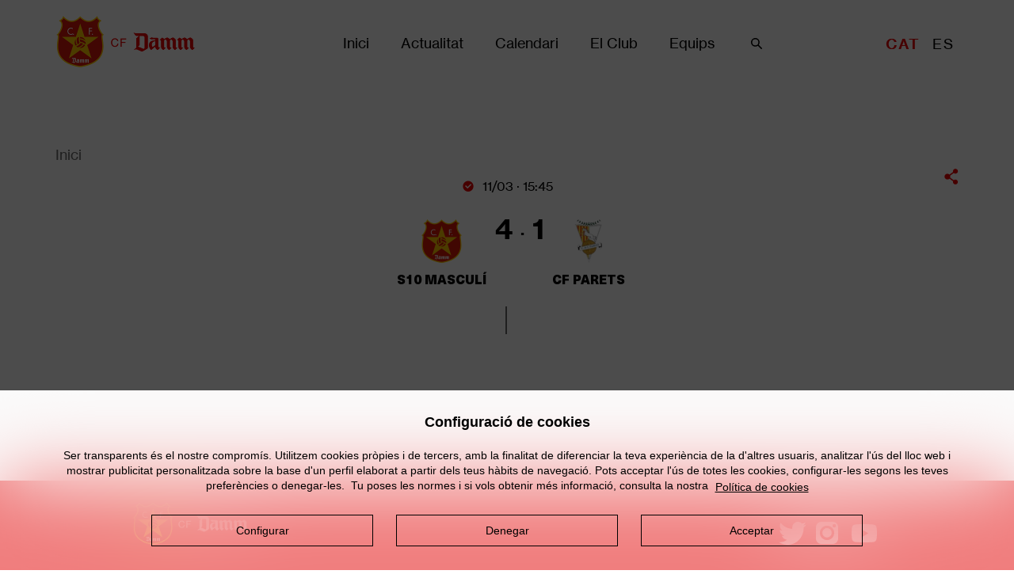

--- FILE ---
content_type: text/html; charset=UTF-8
request_url: https://www.cfdamm.cat/ca/partit/benjami-a-cf-parets-0
body_size: 11021
content:
<!DOCTYPE html>
<html lang="ca" dir="ltr" prefix="content: http://purl.org/rss/1.0/modules/content/  dc: http://purl.org/dc/terms/  foaf: http://xmlns.com/foaf/0.1/  og: http://ogp.me/ns#  rdfs: http://www.w3.org/2000/01/rdf-schema#  schema: http://schema.org/  sioc: http://rdfs.org/sioc/ns#  sioct: http://rdfs.org/sioc/types#  skos: http://www.w3.org/2004/02/skos/core#  xsd: http://www.w3.org/2001/XMLSchema# ">
<head>
    <meta charset="utf-8" />
<link rel="canonical" href="https://www.cfdamm.cat/ca/partit/benjami-a-cf-parets-0" />
<meta name="Generator" content="Drupal 9 (https://www.drupal.org)" />
<meta name="MobileOptimized" content="width" />
<meta name="HandheldFriendly" content="true" />
<meta name="viewport" content="width=device-width, initial-scale=1.0" />
<link rel="icon" href="/themes/custom/dammcf/favicon.ico" type="image/vnd.microsoft.icon" />
<link rel="alternate" hreflang="ca" href="https://www.cfdamm.cat/ca/partit/benjami-a-cf-parets-0" />
<link rel="alternate" hreflang="es" href="https://www.cfdamm.cat/es/partido/benjamin-cf-parets" />
<script src="/sites/default/files/eu_cookie_compliance/eu_cookie_compliance.script.js?t9d2ck" defer></script>

    <title>BENJAMÍ A - CF PARETS () | CF Damm</title>
    <link rel="stylesheet" media="all" href="/core/assets/vendor/jquery.ui/themes/base/core.css?t9d2ck" />
<link rel="stylesheet" media="all" href="/core/assets/vendor/jquery.ui/themes/base/controlgroup.css?t9d2ck" />
<link rel="stylesheet" media="all" href="/core/assets/vendor/jquery.ui/themes/base/checkboxradio.css?t9d2ck" />
<link rel="stylesheet" media="all" href="/core/assets/vendor/jquery.ui/themes/base/resizable.css?t9d2ck" />
<link rel="stylesheet" media="all" href="/core/assets/vendor/jquery.ui/themes/base/button.css?t9d2ck" />
<link rel="stylesheet" media="all" href="/core/assets/vendor/jquery.ui/themes/base/dialog.css?t9d2ck" />
<link rel="stylesheet" media="all" href="/core/themes/stable/css/system/components/ajax-progress.module.css?t9d2ck" />
<link rel="stylesheet" media="all" href="/core/themes/stable/css/system/components/align.module.css?t9d2ck" />
<link rel="stylesheet" media="all" href="/core/themes/stable/css/system/components/autocomplete-loading.module.css?t9d2ck" />
<link rel="stylesheet" media="all" href="/core/themes/stable/css/system/components/fieldgroup.module.css?t9d2ck" />
<link rel="stylesheet" media="all" href="/core/themes/stable/css/system/components/container-inline.module.css?t9d2ck" />
<link rel="stylesheet" media="all" href="/core/themes/stable/css/system/components/clearfix.module.css?t9d2ck" />
<link rel="stylesheet" media="all" href="/core/themes/stable/css/system/components/details.module.css?t9d2ck" />
<link rel="stylesheet" media="all" href="/core/themes/stable/css/system/components/hidden.module.css?t9d2ck" />
<link rel="stylesheet" media="all" href="/core/themes/stable/css/system/components/item-list.module.css?t9d2ck" />
<link rel="stylesheet" media="all" href="/core/themes/stable/css/system/components/js.module.css?t9d2ck" />
<link rel="stylesheet" media="all" href="/core/themes/stable/css/system/components/nowrap.module.css?t9d2ck" />
<link rel="stylesheet" media="all" href="/core/themes/stable/css/system/components/position-container.module.css?t9d2ck" />
<link rel="stylesheet" media="all" href="/core/themes/stable/css/system/components/progress.module.css?t9d2ck" />
<link rel="stylesheet" media="all" href="/core/themes/stable/css/system/components/reset-appearance.module.css?t9d2ck" />
<link rel="stylesheet" media="all" href="/core/themes/stable/css/system/components/resize.module.css?t9d2ck" />
<link rel="stylesheet" media="all" href="/core/themes/stable/css/system/components/sticky-header.module.css?t9d2ck" />
<link rel="stylesheet" media="all" href="/core/themes/stable/css/system/components/system-status-counter.css?t9d2ck" />
<link rel="stylesheet" media="all" href="/core/themes/stable/css/system/components/system-status-report-counters.css?t9d2ck" />
<link rel="stylesheet" media="all" href="/core/themes/stable/css/system/components/system-status-report-general-info.css?t9d2ck" />
<link rel="stylesheet" media="all" href="/core/themes/stable/css/system/components/tabledrag.module.css?t9d2ck" />
<link rel="stylesheet" media="all" href="/core/themes/stable/css/system/components/tablesort.module.css?t9d2ck" />
<link rel="stylesheet" media="all" href="/core/themes/stable/css/system/components/tree-child.module.css?t9d2ck" />
<link rel="stylesheet" media="all" href="/modules/contrib/eu_cookie_compliance/css/eu_cookie_compliance.css?t9d2ck" />
<link rel="stylesheet" media="all" href="/core/assets/vendor/jquery.ui/themes/base/theme.css?t9d2ck" />
<link rel="stylesheet" media="all" href="/modules/contrib/extlink/extlink.css?t9d2ck" />
<link rel="stylesheet" media="all" href="/modules/contrib/damm_cookies/css/damm_cookies.css?t9d2ck" />
<link rel="stylesheet" media="all" href="/themes/custom/dammcf/components/asset-builds/css/base.css?t9d2ck" />
<link rel="stylesheet" media="all" href="/themes/custom/dammcf/components/asset-builds/css/layouts.css?t9d2ck" />
<link rel="stylesheet" media="all" href="/core/themes/classy/css/components/action-links.css?t9d2ck" />
<link rel="stylesheet" media="all" href="/core/themes/classy/css/components/collapse-processed.css?t9d2ck" />
<link rel="stylesheet" media="all" href="/core/themes/classy/css/components/container-inline.css?t9d2ck" />
<link rel="stylesheet" media="all" href="/core/themes/classy/css/components/details.css?t9d2ck" />
<link rel="stylesheet" media="all" href="/core/themes/classy/css/components/exposed-filters.css?t9d2ck" />
<link rel="stylesheet" media="all" href="/core/themes/classy/css/components/field.css?t9d2ck" />
<link rel="stylesheet" media="all" href="/core/themes/classy/css/components/form.css?t9d2ck" />
<link rel="stylesheet" media="all" href="/core/themes/classy/css/components/icons.css?t9d2ck" />
<link rel="stylesheet" media="all" href="/core/themes/classy/css/components/inline-form.css?t9d2ck" />
<link rel="stylesheet" media="all" href="/core/themes/classy/css/components/item-list.css?t9d2ck" />
<link rel="stylesheet" media="all" href="/core/themes/classy/css/components/link.css?t9d2ck" />
<link rel="stylesheet" media="all" href="/core/themes/classy/css/components/links.css?t9d2ck" />
<link rel="stylesheet" media="all" href="/core/themes/classy/css/components/menu.css?t9d2ck" />
<link rel="stylesheet" media="all" href="/core/themes/classy/css/components/tabledrag.css?t9d2ck" />
<link rel="stylesheet" media="all" href="/core/themes/classy/css/components/tableselect.css?t9d2ck" />
<link rel="stylesheet" media="all" href="/core/themes/classy/css/components/tablesort.css?t9d2ck" />
<link rel="stylesheet" media="all" href="/core/themes/classy/css/components/textarea.css?t9d2ck" />
<link rel="stylesheet" media="all" href="/core/themes/classy/css/components/ui-dialog.css?t9d2ck" />
<link rel="stylesheet" media="all" href="/core/themes/classy/css/components/progress.css?t9d2ck" />
<link rel="stylesheet" media="all" href="/core/themes/classy/css/components/dialog.css?t9d2ck" />
<link rel="stylesheet" media="all" href="/themes/custom/dammcf/components/asset-builds/css/clearfix.css?t9d2ck" />
<link rel="stylesheet" media="all" href="/themes/custom/dammcf/components/asset-builds/css/visually-hidden.css?t9d2ck" />
<link rel="stylesheet" media="all" href="/themes/custom/dammcf/components/asset-builds/css/page-title.css?t9d2ck" />
<link rel="stylesheet" media="all" href="/themes/custom/dammcf/components/asset-builds/css/cookies.css?t9d2ck" />
<link rel="stylesheet" media="all" href="/themes/custom/dammcf/components/asset-builds/css/footer.css?t9d2ck" />
<link rel="stylesheet" media="all" href="/themes/custom/dammcf/components/asset-builds/css/search.css?t9d2ck" />
<link rel="stylesheet" media="all" href="/themes/custom/dammcf/components/asset-builds/css/team.css?t9d2ck" />
<link rel="stylesheet" media="all" href="/themes/custom/dammcf/components/asset-builds/css/social-share.css?t9d2ck" />
<link rel="stylesheet" media="all" href="/themes/custom/dammcf/components/asset-builds/css/match.css?t9d2ck" />
<link rel="stylesheet" media="all" href="/themes/custom/dammcf/components/asset-builds/css/tabs.css?t9d2ck" />
<link rel="stylesheet" media="all" href="/themes/custom/dammcf/components/asset-builds/css/header-banner.css?t9d2ck" />
<link rel="stylesheet" media="all" href="/themes/custom/dammcf/components/asset-builds/css/article.css?t9d2ck" />
<link rel="stylesheet" media="all" href="/themes/custom/dammcf/components/asset-builds/css/header.css?t9d2ck" />
<link rel="stylesheet" media="all" href="/themes/custom/dammcf/components/asset-builds/css/nav-menu.css?t9d2ck" />
<link rel="stylesheet" media="all" href="/themes/custom/dammcf/components/asset-builds/css/breadcrumb.css?t9d2ck" />
<link rel="stylesheet" media="all" href="/themes/custom/dammcf/components/asset-builds/css/language-switcher.css?t9d2ck" />

    
</head>

<body class="path-node page-node-type-match">

<a href="#main-content" class="visually-hidden focusable skip-link">
    Vés al contingut
</a>
<noscript><iframe src="https://www.googletagmanager.com/ns.html?id=GTM-WQXX79K" height="0" width="0" style="display:none;visibility:hidden"></iframe></noscript>
  <div class="dialog-off-canvas-main-canvas" data-off-canvas-main-canvas>
    
<header class="header" role="banner">
    

        <a href="/ca" title="Inici" rel="home" class="header__logo">
      <img src="/themes/custom/dammcf/logo.png" alt="Inici" class="header__logo-image" height="65" width="175" />
    </a>
  
        
  <nav role="navigation" aria-labelledby="block-dammcf-main-menu-menu" id="block-dammcf-main-menu" class="nav-menu__wrapper navigation">
            
  <h2 class="visually-hidden" id="block-dammcf-main-menu-menu">Main navigation</h2>
  

        


                <ul  class="nav-menu">
                  <li class="nav-menu__item">
        <a href="/ca" class="nav-menu__link" data-drupal-link-system-path="&lt;front&gt;">Inici</a>
              </li>
                <li class="nav-menu__item--expanded nav-menu__item">
        <span class="nav-menu__link">Actualitat</span>
                                <ul class="nav-menu__submenu">
                  <li class="nav-menu__item--expanded nav-menu__item">
        <a href="/ca/actualitat/noticies" class="nav-menu__link" data-drupal-link-system-path="actualitat/noticies">Notícies</a>
                                <ul class="nav-menu__submenu">
                  <li class="nav-menu__item">
        <a href="/ca/actualitat/noticies?category=chronicle" class="nav-menu__link" data-drupal-link-query="{&quot;category&quot;:&quot;chronicle&quot;}" data-drupal-link-system-path="actualitat/noticies">Cròniques</a>
              </li>
                <li class="nav-menu__item">
        <a href="/ca/actualitat/noticies?category=interview" class="nav-menu__link" data-drupal-link-query="{&quot;category&quot;:&quot;interview&quot;}" data-drupal-link-system-path="actualitat/noticies">Entrevistes</a>
              </li>
                <li class="nav-menu__item">
        <a href="/ca/actualitat/noticies?category=the_club" class="nav-menu__link" data-drupal-link-query="{&quot;category&quot;:&quot;the_club&quot;}" data-drupal-link-system-path="actualitat/noticies">Club</a>
              </li>
                <li class="nav-menu__item">
        <a href="/ca/actualitat/noticies?category=health" class="nav-menu__link" data-drupal-link-query="{&quot;category&quot;:&quot;health&quot;}" data-drupal-link-system-path="actualitat/noticies">Serveis Mèdics</a>
              </li>
                <li class="nav-menu__item">
        <a href="/ca/actualitat/noticies?category=veteran_agrupation" class="nav-menu__link" data-drupal-link-query="{&quot;category&quot;:&quot;veteran_agrupation&quot;}" data-drupal-link-system-path="actualitat/noticies">Veterans</a>
              </li>
                <li class="nav-menu__item">
        <a href="/ca/actualitat/noticies" class="nav-menu__link" data-drupal-link-system-path="actualitat/noticies">Totes les notícies</a>
              </li>
        </ul>
  
              </li>
                <li class="nav-menu__item">
        <a href="/ca/actualitat/publicacions" class="nav-menu__link" data-drupal-link-system-path="actualitat/publicacions">Publicacions</a>
              </li>
                <li class="nav-menu__item">
        <a href="/ca/actualitat/galeries" class="nav-menu__link" data-drupal-link-system-path="actualitat/galeries">Galeries</a>
              </li>
        </ul>
  
              </li>
                <li class="nav-menu__item">
        <a href="/ca/calendari/tot" class="nav-menu__link" data-drupal-link-system-path="calendari">Calendari</a>
              </li>
                <li class="nav-menu__item--expanded nav-menu__item">
        <span class="nav-menu__link">El Club</span>
                                <ul class="nav-menu__submenu">
                  <li class="nav-menu__item">
        <a href="/ca/club/filosofia" class="nav-menu__link" data-drupal-link-system-path="node/52">Filosofia</a>
              </li>
                <li class="nav-menu__item">
        <a href="/ca/club/historia" class="nav-menu__link" data-drupal-link-system-path="node/53">Història</a>
              </li>
                <li class="nav-menu__item">
        <a href="/ca/club/organigrama-general" class="nav-menu__link" data-drupal-link-system-path="node/27157">Organigrama</a>
              </li>
                <li class="nav-menu__item">
        <a href="/ca/club/serveis-salut" class="nav-menu__link" data-drupal-link-system-path="node/55">Serveis Mèdics</a>
              </li>
                <li class="nav-menu__item">
        <a href="/ca/club/agrupacio-veterans" class="nav-menu__link" data-drupal-link-system-path="node/57">Agrupació de Veterans</a>
              </li>
        </ul>
  
              </li>
                <li class="nav-menu__item--expanded nav-menu__item">
        <span class="nav-menu__link">Equips</span>
                                <ul class="nav-menu__submenu">
                  <li class="nav-menu__item">
        <a href="/ca/equips/juvenil-a-masculi" class="nav-menu__link" data-drupal-link-system-path="taxonomy/term/60">Juvenil A masculí</a>
              </li>
                <li class="nav-menu__item">
        <a href="/ca/equips/juvenil-a-femeni" class="nav-menu__link" data-drupal-link-system-path="taxonomy/term/434">Juvenil A femení</a>
              </li>
                <li class="nav-menu__item--expanded nav-menu__item">
        <a href="/ca/equips/juvenil-b-masculi" class="nav-menu__link" data-drupal-link-system-path="taxonomy/term/49">Futbol 11</a>
                                <ul class="nav-menu__submenu">
                  <li class="nav-menu__item">
        <a href="/ca/equips/juvenil-a-masculi" class="nav-menu__link" data-drupal-link-system-path="taxonomy/term/60">JUVENIL A MASCULÍ</a>
              </li>
                <li class="nav-menu__item">
        <a href="/ca/equips/juvenil-a-femeni" class="nav-menu__link" data-drupal-link-system-path="taxonomy/term/434">JUVENIL A FEMENÍ</a>
              </li>
                <li class="nav-menu__item">
        <a href="/ca/equips/juvenil-b-masculi" class="nav-menu__link" data-drupal-link-system-path="taxonomy/term/49">JUVENIL B MASCULÍ</a>
              </li>
                <li class="nav-menu__item">
        <a href="/ca/equips/juvenil-b-femeni" class="nav-menu__link" data-drupal-link-system-path="taxonomy/term/62">JUVENIL B FEMENÍ</a>
              </li>
                <li class="nav-menu__item">
        <a href="/ca/equips/juvenil-c-masculi" class="nav-menu__link" data-drupal-link-system-path="taxonomy/term/61">JUVENIL C MASCULÍ</a>
              </li>
                <li class="nav-menu__item">
        <a href="/ca/equips/s16-masculi" class="nav-menu__link" data-drupal-link-system-path="taxonomy/term/95">S16 MASCULÍ</a>
              </li>
                <li class="nav-menu__item">
        <a href="/ca/equips/s15-masculi" class="nav-menu__link" data-drupal-link-system-path="taxonomy/term/92">S15 MASCULÍ</a>
              </li>
                <li class="nav-menu__item">
        <a href="/ca/equips/s14-masculi" class="nav-menu__link" data-drupal-link-system-path="taxonomy/term/58">S14 MASCULÍ</a>
              </li>
                <li class="nav-menu__item">
        <a href="/ca/equips/s14-femeni-0" class="nav-menu__link" data-drupal-link-system-path="taxonomy/term/90">S14 FEMENÍ</a>
              </li>
                <li class="nav-menu__item">
        <a href="/ca/equips/s13-masculi" class="nav-menu__link" data-drupal-link-system-path="taxonomy/term/59">S13 MASCULÍ</a>
              </li>
        </ul>
  
              </li>
                <li class="nav-menu__item--expanded nav-menu__item">
        <a href="/ca/equips/s12-masculi" class="nav-menu__link" data-drupal-link-system-path="taxonomy/term/91">Futbol 7</a>
                                <ul class="nav-menu__submenu">
                  <li class="nav-menu__item">
        <a href="/ca/equips/s12-masculi" class="nav-menu__link" data-drupal-link-system-path="taxonomy/term/91">S12 MASCULÍ</a>
              </li>
                <li class="nav-menu__item">
        <a href="/ca/equips/s12-femeni" class="nav-menu__link" data-drupal-link-system-path="taxonomy/term/94">S12 FEMENÍ</a>
              </li>
                <li class="nav-menu__item">
        <a href="/ca/equips/s11-masculi" class="nav-menu__link" data-drupal-link-system-path="taxonomy/term/96">S11 MASCULÍ</a>
              </li>
                <li class="nav-menu__item">
        <a href="/ca/equips/s10-masculi" class="nav-menu__link" data-drupal-link-system-path="taxonomy/term/93">S10 MASCULÍ</a>
              </li>
        </ul>
  
              </li>
                <li class="nav-menu__item">
        <a href="/ca/equips/classificacions" class="nav-menu__link" data-drupal-link-system-path="node/58">Classificacions</a>
              </li>
        </ul>
  
              </li>
                <li class="nav-menu__item">
        <span search="yes" class="nav-menu__link">Cercar</span>
              </li>
        </ul>
  


  </nav>
  
  
  

  
  
<ul class="links language-switcher"><li hreflang="ca" data-drupal-link-system-path="node/30779" class="ca language-switcher__item is-active"><a href="/ca/partit/benjami-a-cf-parets-0" class="language-link is-active" hreflang="ca" data-drupal-link-system-path="node/30779">CAT</a></li><li hreflang="es" data-drupal-link-system-path="node/30779" class="es language-switcher__item"><a href="/es/partido/benjamin-cf-parets" class="language-link" hreflang="es" data-drupal-link-system-path="node/30779">ES</a></li></ul>


</header> 


<main class="content" role="main">
      
      <div class="highlighted__region">
      <div class="highlighted__content">
        <div data-drupal-messages-fallback class="hidden"></div>

<div class="views-exposed-form search block block-views block-views-exposed-filter-blocksite-search-page-1" data-drupal-selector="views-exposed-form-site-search-page-1" id="block-formulariexposatsite-searchpage-1" role="contentinfo">
  
    


  <div class="search__close__icon">
    <?xml version="1.0" encoding="UTF-8"?>
<svg width="25px" height="25px" viewBox="0 0 25 25" version="1.1" xmlns="http://www.w3.org/2000/svg" xmlns:xlink="http://www.w3.org/1999/xlink">
    <!-- Generator: Sketch 55.2 (78181) - https://sketchapp.com -->
    <title>Icon_02_Red</title>
    <desc>Created with Sketch.</desc>
    <g id="Icon_02_Red" stroke="none" stroke-width="1" fill="none" fill-rule="evenodd">
        <path d="M17.2028,12.2531 L23.2128,6.2421 C23.6038,5.8521 23.6038,5.2191 23.2128,4.8281 L19.6778,1.2931 C19.2868,0.9021 18.6538,0.9021 18.2638,1.2931 L12.2528,7.3031 L6.2428,1.2931 C5.8518,0.9021 5.2188,0.9021 4.8278,1.2931 L1.2928,4.8281 C0.9028,5.2191 0.9028,5.8521 1.2928,6.2421 L7.3038,12.2531 L1.2928,18.2641 C0.9028,18.6541 0.9028,19.2871 1.2928,19.6781 L4.8278,23.2131 C5.2188,23.6041 5.8518,23.6041 6.2428,23.2131 L12.2528,17.2021 L18.2638,23.2131 C18.6538,23.6041 19.2868,23.6041 19.6778,23.2131 L23.2128,19.6781 C23.6038,19.2871 23.6038,18.6541 23.2128,18.2641 L17.2028,12.2531 Z" id="Fill-1" fill="#EB0302"></path>
    </g>
</svg>  </div>

      <form action="/ca/site-search" method="get" id="views-exposed-form-site-search-page-1" accept-charset="UTF-8">
  <div class="form--inline clearfix">
  <div class="js-form-item form-item js-form-type-textfield form-type-textfield js-form-item-search-api-fulltext form-item-search-api-fulltext">
      <label for="edit-search-api-fulltext"> </label>
        <input data-drupal-selector="edit-search-api-fulltext" type="text" id="edit-search-api-fulltext" name="search_api_fulltext" value="" size="30" maxlength="128" class="form-text" />

        </div>
<div data-drupal-selector="edit-actions" class="form-actions js-form-wrapper form-wrapper" id="edit-actions"><input data-drupal-selector="edit-submit-site-search" type="submit" id="edit-submit-site-search" value="Cercar" class="button js-form-submit form-submit" />
</div>

</div>

</form>

  </div>

      </div>
    </div>
  
  <a href="#skip-link" class="visually-hidden visually-hidden--focusable" id="main-content">Back to top</a>    
  
      
      <div class="content__region">
      <div class="content__content">
          
  
  

  


<div data-history-node-id="30779" role="article" about="/ca/partit/benjami-a-cf-parets-0" class="node match__wrapper">
    
  
  

    
<nav class="breadcrumb layout-center " role="navigation" aria-labelledby="system-breadcrumb">
  <h2 id="system-breadcrumb" class="visually-hidden">Fil d'Ariadna</h2>
  <ol class="breadcrumb__list">
          <li class="breadcrumb__item">
                  <a class="breadcrumb__link" href="/ca">Inici</a>
                        </li>
      </ol>
</nav>



  <div class="layout-center">
    
    <a href="/ca/partit/benjami-a-cf-parets-0/match" class="use-ajax social-share__link--no-image" data-dialog-type="modal" data-dialog-options="{&quot;width&quot;:380}"></a>
  </div>

  <div class="match__header layout-center">
    

            <div class="field field--name-date-time field--type-datetime field--label-hidden match__date-time--full field__item"><time datetime="2023-03-11T14:45:00Z" class="datetime">11/03 · 15:45</time>
</div>
      
    
    
<div  class="match__header-result">
      

            <div class="field field--name-local-team field--type-entity-reference field--label-hidden match__local-team--full field__item">
<div about="/ca/equips/s10-masculi" id="taxonomy-term-93" class="team team--match-chronicle">
    <img src="/sites/default/files/styles/icon_big/public/2018-12/CF%20Dammlogo_0.png?itok=LYG3fgL6" width="51" height="55" alt="logo_cfdamm" loading="lazy" typeof="foaf:Image" class="image-style-icon-big" />



</div>
<h4 class="team__title--match-chronicle">S10 MASCULÍ</h4>

</div>
      

            <div class="field field--name-local-team-result field--type-integer field--label-hidden match__local-team-result--full field__item">4</div>
      

            <div class="field field--name-visiting-team-result field--type-integer field--label-hidden match__visiting-team-result--full field__item">1</div>
      

            <div class="field field--name-visiting-team field--type-entity-reference field--label-hidden match__visiting-team--full field__item">
<div about="/ca/equips/cf-parets" id="taxonomy-term-357" class="team team--match-chronicle">
    <img src="/sites/default/files/styles/icon_big/public/import-emblems/1123.png?itok=ANIA-Yol" width="55" height="55" alt="PARETS, C.F." loading="lazy" typeof="foaf:Image" class="image-style-icon-big" />



</div>
<h4 class="team__title--match-chronicle">CF PARETS</h4>

</div>
      
  </div>

        <div class="match__chronicle-vertical-line first"></div>
    
  </div>

  
</div>


<div class="views-exposed-form search block block-views block-views-exposed-filter-blocksite-search-page-1" data-drupal-selector="views-exposed-form-site-search-page-1" id="block-formularioexpuestosite-searchpage-2" role="contentinfo">
  
    


  <div class="search__close__icon">
    <?xml version="1.0" encoding="UTF-8"?>
<svg width="25px" height="25px" viewBox="0 0 25 25" version="1.1" xmlns="http://www.w3.org/2000/svg" xmlns:xlink="http://www.w3.org/1999/xlink">
    <!-- Generator: Sketch 55.2 (78181) - https://sketchapp.com -->
    <title>Icon_02_Red</title>
    <desc>Created with Sketch.</desc>
    <g id="Icon_02_Red" stroke="none" stroke-width="1" fill="none" fill-rule="evenodd">
        <path d="M17.2028,12.2531 L23.2128,6.2421 C23.6038,5.8521 23.6038,5.2191 23.2128,4.8281 L19.6778,1.2931 C19.2868,0.9021 18.6538,0.9021 18.2638,1.2931 L12.2528,7.3031 L6.2428,1.2931 C5.8518,0.9021 5.2188,0.9021 4.8278,1.2931 L1.2928,4.8281 C0.9028,5.2191 0.9028,5.8521 1.2928,6.2421 L7.3038,12.2531 L1.2928,18.2641 C0.9028,18.6541 0.9028,19.2871 1.2928,19.6781 L4.8278,23.2131 C5.2188,23.6041 5.8518,23.6041 6.2428,23.2131 L12.2528,17.2021 L18.2638,23.2131 C18.6538,23.6041 19.2868,23.6041 19.6778,23.2131 L23.2128,19.6781 C23.6038,19.2871 23.6038,18.6541 23.2128,18.2641 L17.2028,12.2531 Z" id="Fill-1" fill="#EB0302"></path>
    </g>
</svg>  </div>

      <form action="/ca/site-search" method="get" id="views-exposed-form-site-search-page-1" accept-charset="UTF-8">
  <div class="form--inline clearfix">
  <div class="js-form-item form-item js-form-type-textfield form-type-textfield js-form-item-search-api-fulltext form-item-search-api-fulltext">
      <label for="edit-search-api-fulltext--2"> </label>
        <input data-drupal-selector="edit-search-api-fulltext" type="text" id="edit-search-api-fulltext--2" name="search_api_fulltext" value="" size="30" maxlength="128" class="form-text" />

        </div>
<div data-drupal-selector="edit-actions" class="form-actions js-form-wrapper form-wrapper" id="edit-actions--2"><input data-drupal-selector="edit-submit-site-search-2" type="submit" id="edit-submit-site-search--2" value="Cercar" class="button js-form-submit form-submit" />
</div>

</div>

</form>

  </div>

      </div>
    </div>
  

</main>

  
<footer class="footer " role="contentinfo">
  <div class="footer__content">
    <a href="/ca" title="Inici" rel="home" class="footer__logo">
      <img src="/themes/custom/dammcf/logo-negative.png" alt="Inici" class="footer__logo-image" />
    </a>
          <nav role="navigation" aria-labelledby="block-featured-links-menu" id="block-featured-links" class="block block-menu navigation menu--relevant-links">
            
  <h2 class="visually-hidden" id="block-featured-links-menu">Enllaços d&#039;interès</h2>
  

        
  <ul class="footer__menu">
      <li class="footer__item">
      <a href="/ca/contacte" class="footer__link" data-drupal-link-system-path="webform/contact_form">Contacte</a>
    </li>
    </ul>

  </nav>
<nav role="navigation" aria-labelledby="block-dammcf-footer-menu" id="block-dammcf-footer" class="block block-menu navigation menu--footer">
            
  <h2 class="visually-hidden" id="block-dammcf-footer-menu">Footer menu</h2>
  

        
  <ul class="footer__menu">
      <li class="footer__item">
      <a href="/ca/avis-legal" class="footer__link" data-drupal-link-system-path="node/61">Avís legal</a>
    </li>
      <li class="footer__item">
      <a href="/ca/politica-privacitat" class="footer__link" data-drupal-link-system-path="node/60">Política de privacitat</a>
    </li>
      <li class="footer__item">
      <a href="/ca/politica-cookies" class="footer__link" data-drupal-link-system-path="node/23364">Política de cookies</a>
    </li>
      <li class="footer__item">
      <a href="/ca/politica-xarxes-socials" class="footer__link" data-drupal-link-system-path="node/63">Política de xarxes socials</a>
    </li>
    </ul>

  </nav>

        <ul class="footer__social">
      <li class="footer__twitter" title="Twitter">
        <a href="https://twitter.com/cfdamm" target="_blank">
          <svg xmlns="http://www.w3.org/2000/svg" width="54" height="44" viewBox="0 0 54 44"><path fill="#FFF" fill-rule="evenodd" d="M54 5.206a22.063 22.063 0 0 1-6.36 1.75A11.15 11.15 0 0 0 52.508.813a22.29 22.29 0 0 1-7.04 2.697A11.03 11.03 0 0 0 37.385 0c-6.118 0-11.079 4.976-11.079 11.11 0 .87.098 1.719.287 2.531-9.205-.464-17.368-4.888-22.83-11.61a11.052 11.052 0 0 0-1.5 5.585c0 3.855 1.958 7.257 4.927 9.247a11.052 11.052 0 0 1-5.017-1.394v.139c0 5.381 3.82 9.873 8.885 10.896-.929.25-1.907.389-2.92.389-.714 0-1.406-.071-2.085-.207 1.411 4.418 5.5 7.63 10.346 7.718a22.18 22.18 0 0 1-13.757 4.749C1.748 39.153.867 39.099 0 39A31.243 31.243 0 0 0 16.98 44c20.378 0 31.517-16.931 31.517-31.615l-.038-1.438A22.155 22.155 0 0 0 54 5.206"/></svg>
        </a>
      </li>
      <li class="footer__instagram" title="Instagram">
        <a href="https://www.instagram.com/cfdamm/" target="_blank">
          <svg xmlns="http://www.w3.org/2000/svg" width="45" height="45" viewBox="0 0 45 45"><path fill="#FFF" fill-rule="evenodd" d="M45 11.115C45 4.976 40.024 0 33.885 0h-22.77C4.976 0 0 4.976 0 11.115v22.77C0 40.024 4.976 45 11.115 45h22.77C40.024 45 45 40.024 45 33.885v-22.77zM22.5 37.07c-8.034 0-14.57-6.536-14.57-14.57S14.466 7.93 22.5 7.93s14.57 6.536 14.57 14.57-6.536 14.57-14.57 14.57zm14.598-25.54a3.491 3.491 0 1 1 0-6.982 3.491 3.491 0 0 1 0 6.983zM22.44 12.818a9.5 9.5 0 1 1 0 19 9.5 9.5 0 0 1 0-19z"/></svg>
        </a>
      </li>
      <li class="footer__youtube" title="Youtube">
        <a href="https://www.youtube.com/channel/UCPknuo8M6e6nE8NTcwibFEg" target="_blank">
          <svg xmlns="http://www.w3.org/2000/svg" viewBox="0 0 71.412 50" width="71.412" height="50"><path d="M35.705 0S13.354 0 7.765 1.47c-3 .824-5.47 3.295-6.294 6.354C0 13.412 0 25 0 25s0 11.646 1.47 17.176a8.95 8.95 0 0 0 6.296 6.295C13.413 50 35.706 50 35.706 50s22.352 0 27.94-1.47a8.95 8.95 0 0 0 6.295-6.296c1.471-5.588 1.471-17.175 1.471-17.175s.059-11.647-1.47-17.235a8.95 8.95 0 0 0-6.296-6.295C58.058 0 35.706 0 35.706 0zm-7.117 14.295L47.176 25 28.588 35.705v-21.41z" fill="#fff"/></svg>
        </a>
      </li>
    </ul>
  </div>
</footer>
<div class="footer__copyright"><p class="footer__copyright-text">© Club de Futbol DAMM 2026</p></div>




  </div>


<script type="application/json" data-drupal-selector="drupal-settings-json">{"path":{"baseUrl":"\/","scriptPath":null,"pathPrefix":"ca\/","currentPath":"node\/30779","currentPathIsAdmin":false,"isFront":false,"currentLanguage":"ca"},"pluralDelimiter":"\u0003","suppressDeprecationErrors":true,"ajaxPageState":{"libraries":"classy\/base,classy\/messages,core\/normalize,damm_cookies\/damm-cookies,dammcf\/article,dammcf\/base,dammcf\/breadcrumb,dammcf\/cookies,dammcf\/footer,dammcf\/header,dammcf\/language-switcher,dammcf\/layouts,dammcf\/match,dammcf\/nav-menu,dammcf\/search,dammcf\/social-share,dammcf\/team,eu_cookie_compliance\/eu_cookie_compliance_default,extlink\/drupal.extlink,system\/base","theme":"dammcf","theme_token":null},"ajaxTrustedUrl":{"\/ca\/site-search":true},"data":{"extlink":{"extTarget":true,"extTargetNoOverride":false,"extNofollow":false,"extNoreferrer":false,"extFollowNoOverride":false,"extClass":"0","extLabel":"(link is external)","extImgClass":false,"extSubdomains":true,"extExclude":"","extInclude":"","extCssExclude":"","extCssExplicit":"","extAlert":false,"extAlertText":"This link will take you to an external web site. We are not responsible for their content.","mailtoClass":"0","mailtoLabel":"(link sends email)","extUseFontAwesome":false,"extIconPlacement":"append","extFaLinkClasses":"fa fa-external-link","extFaMailtoClasses":"fa fa-envelope-o","whitelistedDomains":null}},"eu_cookie_compliance":{"cookie_policy_version":"1.0.0","popup_enabled":true,"popup_agreed_enabled":false,"popup_hide_agreed":false,"popup_clicking_confirmation":false,"popup_scrolling_confirmation":false,"popup_html_info":"\u003Cdiv class=\u0022damm-cookies eu-cookie-compliance-banner eu-cookie-compliance-banner-info eu-cookie-compliance-banner--categories\u0022\u003E\n  \u003Cdiv class=\u0022popup-content info eu-cookie-compliance-content\u0022\u003E\n    \u003Cdiv id=\u0022popup-text\u0022 class=\u0022eu-cookie-compliance-message\u0022\u003E\n      \u003Ch2\u003EConfiguraci\u00f3 de cookies\u003C\/h2\u003E\u003Cp\u003ESer transparents \u00e9s el nostre comprom\u00eds. Utilitzem cookies pr\u00f2pies i de tercers, amb la finalitat de diferenciar la teva experi\u00e8ncia de la d\u0027altres usuaris, analitzar l\u0027\u00fas del lloc web i mostrar publicitat personalitzada sobre la base d\u0027un perfil elaborat a partir dels teus h\u00e0bits de navegaci\u00f3. Pots acceptar l\u0027\u00fas de totes les cookies, configurar-les segons les teves prefer\u00e8ncies o denegar-les.\u00a0 Tu poses les normes i si vols obtenir m\u00e9s informaci\u00f3, consulta la nostra\u003C\/p\u003E\n                      \u003Cbutton type=\u0022button\u0022 class=\u0022find-more-button eu-cookie-compliance-more-button\u0022\u003EPol\u00edtica de cookies\u003C\/button\u003E\n          \u003C\/div\u003E\n\n          \u003Cdiv id=\u0022eu-cookie-compliance-categories\u0022 class=\u0022damm-cookies-categories\u0022\u003E\n        \u003Cdiv class=\u0022content-primary line-bottom\u0022\u003E\n          \u003Cdiv class=\u0022damm-cookies-title\u0022\u003E\n            Configuraci\u00f3 de Cookies\n          \u003C\/div\u003E\n          \u003Cdiv class=\u0022dam-cookies-message\u0022\u003E\n            Aquest configurador avan\u00e7at de cookies pr\u00f2pies i de tercers est\u00e0 pensat perqu\u00e8, en qualsevol moment, puguis modificar els par\u00e0metres que influeixen en la teva navegaci\u00f3 pel nostre web.\n                                        \u003Cbutton type=\u0022button\u0022 class=\u0022find-more-button eu-cookie-compliance-more-button\u0022\u003EPol\u00edtica de cookies\u003C\/button\u003E\n                      \u003C\/div\u003E\n        \u003C\/div\u003E\n                  \u003Cdiv class=\u0022categories-item\u0022\u003E\n            \u003Cdiv class=\u0022content-primary\u0022\u003E\n              \u003Cdiv class=\u0022categories-title\u0022\u003E\n                \u003Cinput type=\u0022checkbox\u0022 name=\u0022cookie-categories\u0022 id=\u0022cookie-category-tecnica\u0022\n                       value=\u0022tecnica\u0022 \u003E\n                \u003Clabel for=\u0022cookie-category-tecnica\u0022\u003ECookies t\u00e8cniques (necess\u00e0ries)\u003C\/label\u003E\n              \u003C\/div\u003E\n                \u003Cdiv class=\u0022categories-description\u0022\u003ESon aquelles que permeten a l\u2019usuari la navegaci\u00f3 i la utilitzaci\u00f3 de les diferents opcions i serveis, incloses les que permeten a l\u2019editor la gesti\u00f3 i l\u2019operativa de la p\u00e0gina web i la possibilitat d\u2019habilitar les seves funcions i serveis.\u003C\/div\u003E\n\n            \u003C\/div\u003E\n            \u003Cdiv class=\u0022damm-cookies-collapse\u0022\u003E\n              \u003Cdiv class=\u0022content-primary\u0022\u003E\n                \u003Cdiv class=\u0022collapse-title\u0022\u003E\u003Cspan class=\u0022icon\u0022\u003E\u003C\/span\u003EAqu\u00ed pots consultar la llista completa de cookies t\u00e8cniques.\u003Cspan class=\u0022arrow\u0022\u003E\u003C\/span\u003E\u003C\/div\u003E\n              \u003C\/div\u003E\n              \u003Cdiv class=\u0022collapse-body\u0022\u003E\n                \u003Cdiv class=\u0022content-primary\u0022\u003E\u003Ctable class=\u0022cookies-table responsive-enabled\u0022 data-striping=\u00221\u0022\u003E\n  \n  \n      \u003Cthead\u003E\n      \u003Ctr\u003E\n                            \u003Cth\u003EDesignaci\u00f3\u003C\/th\u003E\n                            \u003Cth\u003EPropietari\u003C\/th\u003E\n                            \u003Cth\u003EVenciment\u003C\/th\u003E\n                            \u003Cth\u003EFinalitat \/ M\u00e9s informaci\u00f3\u003C\/th\u003E\n              \u003C\/tr\u003E\n    \u003C\/thead\u003E\n  \n      \u003Ctbody\u003E\n                      \u003Ctr class=\u0022odd\u0022\u003E\n                      \u003Ctd\u003Ecookie-agreed\u003C\/td\u003E\n                      \u003Ctd\u003Ecfdamm.cat\u003C\/td\u003E\n                      \u003Ctd\u003EPersistent\u003C\/td\u003E\n                      \u003Ctd\u003EAquesta galeta emmagatzema informaci\u00f3 de l\u2019elecci\u00f3 dels usuaris sobre l\u2019\u00fas de galetes. Aquesta galeta s\u2019estableix un cop que l\u2019usuari ha acceptat o rebutjat l\u2019\u00fas de galetes.\u003C\/td\u003E\n                  \u003C\/tr\u003E\n                      \u003Ctr class=\u0022even\u0022\u003E\n                      \u003Ctd\u003Ecookie-agreed-categories\u003C\/td\u003E\n                      \u003Ctd\u003Ecfdamm.cat\u003C\/td\u003E\n                      \u003Ctd\u003EPersistent\u003C\/td\u003E\n                      \u003Ctd\u003ECookie que emmagatzema quins grups de cookies s\u2019han acceptat.\u003C\/td\u003E\n                  \u003C\/tr\u003E\n                      \u003Ctr class=\u0022odd\u0022\u003E\n                      \u003Ctd\u003ESESS****\u003C\/td\u003E\n                      \u003Ctd\u003Ecfdamm.cat\u003C\/td\u003E\n                      \u003Ctd\u003EPersistent\u003C\/td\u003E\n                      \u003Ctd\u003EAquesta galeta es fa servir per establir la sessi\u00f3 de l\u2019usuari que visita la nostra web. \u00c9s una manera d\u2019identificar i gestionar l\u2019estat \u2013les variables de sessi\u00f3\u2013 per a un usuari concret, i poder moure aquesta informaci\u00f3 a trav\u00e9s de la nostra web.\u003C\/td\u003E\n                  \u003C\/tr\u003E\n          \u003C\/tbody\u003E\n    \u003C\/table\u003E\n\u003C\/div\u003E\u003Cdiv class=\u0022content-secondary\u0022\u003E\n  \u003Cdiv class=\u0022cookies-list\u0022\u003E\n          \u003Cul\u003E\n        \u003Cli\u003E\u003Cspan\u003EDesignaci\u00f3\u003C\/span\u003E cookie-agreed\u003C\/li\u003E\n        \u003Cli\u003E\u003Cspan\u003EPropietari\u003C\/span\u003E cfdamm.cat\u003C\/li\u003E\n        \u003Cli\u003E\u003Cspan\u003EVenciment\u003C\/span\u003E Persistent\u003C\/li\u003E\n        \u003Cli\u003E\u003Cspan\u003EFinalitat \/ M\u00e9s informaci\u00f3\u003C\/span\u003E Aquesta galeta emmagatzema informaci\u00f3 de l\u2019elecci\u00f3 dels usuaris sobre l\u2019\u00fas de galetes. Aquesta galeta s\u2019estableix un cop que l\u2019usuari ha acceptat o rebutjat l\u2019\u00fas de galetes.\u003C\/li\u003E\n      \u003C\/ul\u003E\n          \u003Cul\u003E\n        \u003Cli\u003E\u003Cspan\u003EDesignaci\u00f3\u003C\/span\u003E cookie-agreed-categories\u003C\/li\u003E\n        \u003Cli\u003E\u003Cspan\u003EPropietari\u003C\/span\u003E cfdamm.cat\u003C\/li\u003E\n        \u003Cli\u003E\u003Cspan\u003EVenciment\u003C\/span\u003E Persistent\u003C\/li\u003E\n        \u003Cli\u003E\u003Cspan\u003EFinalitat \/ M\u00e9s informaci\u00f3\u003C\/span\u003E Cookie que emmagatzema quins grups de cookies s\u2019han acceptat.\u003C\/li\u003E\n      \u003C\/ul\u003E\n          \u003Cul\u003E\n        \u003Cli\u003E\u003Cspan\u003EDesignaci\u00f3\u003C\/span\u003E SESS****\u003C\/li\u003E\n        \u003Cli\u003E\u003Cspan\u003EPropietari\u003C\/span\u003E cfdamm.cat\u003C\/li\u003E\n        \u003Cli\u003E\u003Cspan\u003EVenciment\u003C\/span\u003E Persistent\u003C\/li\u003E\n        \u003Cli\u003E\u003Cspan\u003EFinalitat \/ M\u00e9s informaci\u00f3\u003C\/span\u003E Aquesta galeta es fa servir per establir la sessi\u00f3 de l\u2019usuari que visita la nostra web. \u00c9s una manera d\u2019identificar i gestionar l\u2019estat \u2013les variables de sessi\u00f3\u2013 per a un usuari concret, i poder moure aquesta informaci\u00f3 a trav\u00e9s de la nostra web.\u003C\/li\u003E\n      \u003C\/ul\u003E\n      \u003C\/div\u003E\n\u003C\/div\u003E\n              \u003C\/div\u003E\n            \u003C\/div\u003E\n          \u003C\/div\u003E\n                  \u003Cdiv class=\u0022categories-item\u0022\u003E\n            \u003Cdiv class=\u0022content-primary\u0022\u003E\n              \u003Cdiv class=\u0022categories-title\u0022\u003E\n                \u003Cinput type=\u0022checkbox\u0022 name=\u0022cookie-categories\u0022 id=\u0022cookie-category-analitica\u0022\n                       value=\u0022analitica\u0022 \u003E\n                \u003Clabel for=\u0022cookie-category-analitica\u0022\u003E\u003Cspan\u003E\u003C\/span\u003EAccepto les cookies d\u2019an\u00e0lisi\u003C\/label\u003E\n              \u003C\/div\u003E\n                \u003Cdiv class=\u0022categories-description\u0022\u003ESon aquelles que permeten fer un seguiment i an\u00e0lisis del comportament dels usuaris dels llocs web als que estan vinculades. La informaci\u00f3 recollida s\u2019utilitza per mesurar l\u2019activitat de la web per introduir millores en funci\u00f3 de l\u2019an\u00e0lisi de les dades recollides.\u003C\/div\u003E\n\n            \u003C\/div\u003E\n            \u003Cdiv class=\u0022damm-cookies-collapse\u0022\u003E\n              \u003Cdiv class=\u0022content-primary\u0022\u003E\n                \u003Cdiv class=\u0022collapse-title\u0022\u003E\u003Cspan class=\u0022icon\u0022\u003E\u003C\/span\u003EConsultar la llista completa de cookies d\u2019an\u00e0lisi\u003Cspan class=\u0022arrow\u0022\u003E\u003C\/span\u003E\u003C\/div\u003E\n              \u003C\/div\u003E\n              \u003Cdiv class=\u0022collapse-body\u0022\u003E\n                \u003Cdiv class=\u0022content-primary\u0022\u003E\u003Ctable class=\u0022cookies-table responsive-enabled\u0022 data-striping=\u00221\u0022\u003E\n  \n  \n      \u003Cthead\u003E\n      \u003Ctr\u003E\n                            \u003Cth\u003EDesignaci\u00f3\u003C\/th\u003E\n                            \u003Cth\u003EPropietari\u003C\/th\u003E\n                            \u003Cth\u003EVenciment\u003C\/th\u003E\n                            \u003Cth\u003EFinalitat \/ M\u00e9s informaci\u00f3\u003C\/th\u003E\n              \u003C\/tr\u003E\n    \u003C\/thead\u003E\n  \n      \u003Ctbody\u003E\n                      \u003Ctr class=\u0022odd\u0022\u003E\n                      \u003Ctd\u003E_gat_UA-109409772-1\u003C\/td\u003E\n                      \u003Ctd\u003Egoogle.com\u003C\/td\u003E\n                      \u003Ctd\u003EPersistent\u003C\/td\u003E\n                      \u003Ctd\u003EEs tracta d\u2019un tipus de cookie de Google Analytics en qu\u00e8 el nom de la cookie cont\u00e9 el n\u00famero d\u2019identificaci\u00f3 \u00fanic del compte de GA configurat en el lloc web. \u00c9s una variaci\u00f3 de la cookie _gat que s\u2019utilitza per limitar la quantitat de dades registrades per Google en llocs web amb un volum de tr\u00e0fic alt.\u003C\/td\u003E\n                  \u003C\/tr\u003E\n                      \u003Ctr class=\u0022even\u0022\u003E\n                      \u003Ctd\u003E_ga\u003C\/td\u003E\n                      \u003Ctd\u003E\u003Ca href=\u0022https:\/\/business.safety.google\/adscookies\/\u0022 target=\u0022_blank\u0022 rel=\u0022nofollow noopener\u0022 title=\u0022google.com\u0022\u003Egoogle.com\u003C\/a\u003E\u003C\/td\u003E\n                      \u003Ctd\u003EPersistent\u003C\/td\u003E\n                      \u003Ctd\u003EAquesta cookie s\u2019utilitza per distingir usuaris \u00fanics mitjan\u00e7ant l\u2019assignaci\u00f3 d\u2019un n\u00famero generat aleat\u00f2riament com a identificador de client. S\u2019inclou en cada sol\u00b7licitud de p\u00e0gina en un lloc i s\u2019utilitza per calcular les dades de visitants, sessions i campanyes per als informes d\u2019an\u00e0lisis de llocs.\u003C\/td\u003E\n                  \u003C\/tr\u003E\n                      \u003Ctr class=\u0022odd\u0022\u003E\n                      \u003Ctd\u003E_gid\u003C\/td\u003E\n                      \u003Ctd\u003E\u003Ca href=\u0022https:\/\/business.safety.google\/adscookies\/\u0022 target=\u0022_blank\u0022 rel=\u0022nofollow noopener\u0022 title=\u0022google.com\u0022\u003Egoogle.com\u003C\/a\u003E\u003C\/td\u003E\n                      \u003Ctd\u003EPersistent\u003C\/td\u003E\n                      \u003Ctd\u003EUtilitzada per identificar cada usuari com a \u00fanic.\u003C\/td\u003E\n                  \u003C\/tr\u003E\n                      \u003Ctr class=\u0022even\u0022\u003E\n                      \u003Ctd\u003EGPS\u003C\/td\u003E\n                      \u003Ctd\u003E\u003Ca href=\u0022https:\/\/business.safety.google\/adscookies\/\u0022 target=\u0022_blank\u0022 rel=\u0022nofollow noopener\u0022 title=\u0022youtube.com\u0022\u003Eyoutube.com\u003C\/a\u003E\u003C\/td\u003E\n                      \u003Ctd\u003EPersistent\u003C\/td\u003E\n                      \u003Ctd\u003ES\u00f3n establertes per a utilitats de Google. Possibilita la tra\u00e7abilitat dels v\u00eddeos allotjats a la web cfdamm.cat\u003C\/td\u003E\n                  \u003C\/tr\u003E\n                      \u003Ctr class=\u0022odd\u0022\u003E\n                      \u003Ctd\u003EVISITOR_INFO1_LIVE\u003C\/td\u003E\n                      \u003Ctd\u003E\u003Ca href=\u0022https:\/\/business.safety.google\/adscookies\/\u0022 target=\u0022_blank\u0022 rel=\u0022nofollow noopener\u0022 title=\u0022youtube.com\u0022\u003Eyoutube.com\u003C\/a\u003E\u003C\/td\u003E\n                      \u003Ctd\u003EPersistent\u003C\/td\u003E\n                      \u003Ctd\u003ES\u00f3n establertes per a utilitats de Google. Possibilita la tra\u00e7abilitat dels v\u00eddeos allotjats a la web cfdamm.cat\u003C\/td\u003E\n                  \u003C\/tr\u003E\n                      \u003Ctr class=\u0022even\u0022\u003E\n                      \u003Ctd\u003EYSC\u003C\/td\u003E\n                      \u003Ctd\u003E\u003Ca href=\u0022https:\/\/business.safety.google\/adscookies\/\u0022 target=\u0022_blank\u0022 rel=\u0022nofollow noopener\u0022 title=\u0022youtube.com\u0022\u003Eyoutube.com\u003C\/a\u003E\u003C\/td\u003E\n                      \u003Ctd\u003EPersistent\u003C\/td\u003E\n                      \u003Ctd\u003ES\u00f3n establertes per a utilitats de Google. Possibilita la tra\u00e7abilitat dels v\u00eddeos allotjats a la web cfdamm.cat\u003C\/td\u003E\n                  \u003C\/tr\u003E\n          \u003C\/tbody\u003E\n    \u003C\/table\u003E\n\u003C\/div\u003E\u003Cdiv class=\u0022content-secondary\u0022\u003E\n  \u003Cdiv class=\u0022cookies-list\u0022\u003E\n          \u003Cul\u003E\n        \u003Cli\u003E\u003Cspan\u003EDesignaci\u00f3\u003C\/span\u003E _gat_UA-109409772-1\u003C\/li\u003E\n        \u003Cli\u003E\u003Cspan\u003EPropietari\u003C\/span\u003E google.com\u003C\/li\u003E\n        \u003Cli\u003E\u003Cspan\u003EVenciment\u003C\/span\u003E Persistent\u003C\/li\u003E\n        \u003Cli\u003E\u003Cspan\u003EFinalitat \/ M\u00e9s informaci\u00f3\u003C\/span\u003E Es tracta d\u2019un tipus de cookie de Google Analytics en qu\u00e8 el nom de la cookie cont\u00e9 el n\u00famero d\u2019identificaci\u00f3 \u00fanic del compte de GA configurat en el lloc web. \u00c9s una variaci\u00f3 de la cookie _gat que s\u2019utilitza per limitar la quantitat de dades registrades per Google en llocs web amb un volum de tr\u00e0fic alt.\u003C\/li\u003E\n      \u003C\/ul\u003E\n          \u003Cul\u003E\n        \u003Cli\u003E\u003Cspan\u003EDesignaci\u00f3\u003C\/span\u003E _ga\u003C\/li\u003E\n        \u003Cli\u003E\u003Cspan\u003EPropietari\u003C\/span\u003E \u003Ca href=\u0022https:\/\/business.safety.google\/adscookies\/\u0022 target=\u0022_blank\u0022 rel=\u0022nofollow noopener\u0022 title=\u0022google.com\u0022\u003Egoogle.com\u003C\/a\u003E\u003C\/li\u003E\n        \u003Cli\u003E\u003Cspan\u003EVenciment\u003C\/span\u003E Persistent\u003C\/li\u003E\n        \u003Cli\u003E\u003Cspan\u003EFinalitat \/ M\u00e9s informaci\u00f3\u003C\/span\u003E Aquesta cookie s\u2019utilitza per distingir usuaris \u00fanics mitjan\u00e7ant l\u2019assignaci\u00f3 d\u2019un n\u00famero generat aleat\u00f2riament com a identificador de client. S\u2019inclou en cada sol\u00b7licitud de p\u00e0gina en un lloc i s\u2019utilitza per calcular les dades de visitants, sessions i campanyes per als informes d\u2019an\u00e0lisis de llocs.\u003C\/li\u003E\n      \u003C\/ul\u003E\n          \u003Cul\u003E\n        \u003Cli\u003E\u003Cspan\u003EDesignaci\u00f3\u003C\/span\u003E _gid\u003C\/li\u003E\n        \u003Cli\u003E\u003Cspan\u003EPropietari\u003C\/span\u003E \u003Ca href=\u0022https:\/\/business.safety.google\/adscookies\/\u0022 target=\u0022_blank\u0022 rel=\u0022nofollow noopener\u0022 title=\u0022google.com\u0022\u003Egoogle.com\u003C\/a\u003E\u003C\/li\u003E\n        \u003Cli\u003E\u003Cspan\u003EVenciment\u003C\/span\u003E Persistent\u003C\/li\u003E\n        \u003Cli\u003E\u003Cspan\u003EFinalitat \/ M\u00e9s informaci\u00f3\u003C\/span\u003E Utilitzada per identificar cada usuari com a \u00fanic.\u003C\/li\u003E\n      \u003C\/ul\u003E\n          \u003Cul\u003E\n        \u003Cli\u003E\u003Cspan\u003EDesignaci\u00f3\u003C\/span\u003E GPS\u003C\/li\u003E\n        \u003Cli\u003E\u003Cspan\u003EPropietari\u003C\/span\u003E \u003Ca href=\u0022https:\/\/business.safety.google\/adscookies\/\u0022 target=\u0022_blank\u0022 rel=\u0022nofollow noopener\u0022 title=\u0022youtube.com\u0022\u003Eyoutube.com\u003C\/a\u003E\u003C\/li\u003E\n        \u003Cli\u003E\u003Cspan\u003EVenciment\u003C\/span\u003E Persistent\u003C\/li\u003E\n        \u003Cli\u003E\u003Cspan\u003EFinalitat \/ M\u00e9s informaci\u00f3\u003C\/span\u003E S\u00f3n establertes per a utilitats de Google. Possibilita la tra\u00e7abilitat dels v\u00eddeos allotjats a la web cfdamm.cat\u003C\/li\u003E\n      \u003C\/ul\u003E\n          \u003Cul\u003E\n        \u003Cli\u003E\u003Cspan\u003EDesignaci\u00f3\u003C\/span\u003E VISITOR_INFO1_LIVE\u003C\/li\u003E\n        \u003Cli\u003E\u003Cspan\u003EPropietari\u003C\/span\u003E \u003Ca href=\u0022https:\/\/business.safety.google\/adscookies\/\u0022 target=\u0022_blank\u0022 rel=\u0022nofollow noopener\u0022 title=\u0022youtube.com\u0022\u003Eyoutube.com\u003C\/a\u003E\u003C\/li\u003E\n        \u003Cli\u003E\u003Cspan\u003EVenciment\u003C\/span\u003E Persistent\u003C\/li\u003E\n        \u003Cli\u003E\u003Cspan\u003EFinalitat \/ M\u00e9s informaci\u00f3\u003C\/span\u003E S\u00f3n establertes per a utilitats de Google. Possibilita la tra\u00e7abilitat dels v\u00eddeos allotjats a la web cfdamm.cat\u003C\/li\u003E\n      \u003C\/ul\u003E\n          \u003Cul\u003E\n        \u003Cli\u003E\u003Cspan\u003EDesignaci\u00f3\u003C\/span\u003E YSC\u003C\/li\u003E\n        \u003Cli\u003E\u003Cspan\u003EPropietari\u003C\/span\u003E \u003Ca href=\u0022https:\/\/business.safety.google\/adscookies\/\u0022 target=\u0022_blank\u0022 rel=\u0022nofollow noopener\u0022 title=\u0022youtube.com\u0022\u003Eyoutube.com\u003C\/a\u003E\u003C\/li\u003E\n        \u003Cli\u003E\u003Cspan\u003EVenciment\u003C\/span\u003E Persistent\u003C\/li\u003E\n        \u003Cli\u003E\u003Cspan\u003EFinalitat \/ M\u00e9s informaci\u00f3\u003C\/span\u003E S\u00f3n establertes per a utilitats de Google. Possibilita la tra\u00e7abilitat dels v\u00eddeos allotjats a la web cfdamm.cat\u003C\/li\u003E\n      \u003C\/ul\u003E\n      \u003C\/div\u003E\n\u003C\/div\u003E\n              \u003C\/div\u003E\n            \u003C\/div\u003E\n          \u003C\/div\u003E\n                \u003Cdiv class=\u0022damm-cookies-buttons content-primary buttons-popup\u0022\u003E\n                      \u003Cdiv class=\u0022item eu-cookie-compliance-categories-buttons\u0022\u003E\n              \u003Cbutton type=\u0022button\u0022 class=\u0022eu-cookie-compliance-save-preferences-button\u0022\u003EDesa la meva configuraci\u00f3\u003C\/button\u003E\n            \u003C\/div\u003E\n                    \u003Cdiv id=\u0022popup-buttons-configure\u0022 class=\u0022item button-configure\u0022\u003E\n            \u003Cbutton type=\u0022button\u0022 class=\u0022decline-cookies-configure\u0022\u003ERebutjo totes les cookies\u003C\/button\u003E\n          \u003C\/div\u003E\n          \u003Cdiv id=\u0022popup-buttons-category\u0022 class=\u0022item eu-cookie-compliance-buttons eu-cookie-compliance-has-categories agree-mobile\u0022\u003E\n            \u003Cbutton type=\u0022button\u0022 class=\u0022agree-button eu-cookie-compliance-default-button\u0022\u003EAccepto totes les cookies\u003C\/button\u003E\n          \u003C\/div\u003E\n        \u003C\/div\u003E\n      \u003C\/div\u003E\n        \u003Cdiv class=\u0022damm-cookies-buttons js_damm-cookies-buttons\u0022\u003E\n      \u003Cdiv id=\u0022popup-buttons-configure\u0022 class=\u0022item button-configure\u0022\u003E\n        \u003Cbutton type=\u0022button\u0022 class=\u0022configure-personalization-button\u0022\u003EConfigurar\u003C\/button\u003E\n      \u003C\/div\u003E\n      \u003Cdiv id=\u0022popup-buttons-configure\u0022 class=\u0022item button-configure\u0022\u003E\n        \u003Cbutton type=\u0022button\u0022 class=\u0022decline-button eu-cookie-compliance-save-preferences-button\u0022\u003EDenegar\u003C\/button\u003E\n      \u003C\/div\u003E\n      \u003Cdiv id=\u0022popup-buttons\u0022 class=\u0022item button-agree\u0022\u003E\n        \u003Cbutton type=\u0022button\u0022 class=\u0022agree-button eu-cookie-compliance-default-button\u0022\u003EAcceptar\u003C\/button\u003E\n      \u003C\/div\u003E\n    \u003C\/div\u003E\n  \u003C\/div\u003E\n\u003C\/div\u003E","use_mobile_message":false,"mobile_popup_html_info":"\u003Cdiv class=\u0022damm-cookies eu-cookie-compliance-banner eu-cookie-compliance-banner-info eu-cookie-compliance-banner--categories\u0022\u003E\n  \u003Cdiv class=\u0022popup-content info eu-cookie-compliance-content\u0022\u003E\n    \u003Cdiv id=\u0022popup-text\u0022 class=\u0022eu-cookie-compliance-message\u0022\u003E\n      \n                      \u003Cbutton type=\u0022button\u0022 class=\u0022find-more-button eu-cookie-compliance-more-button\u0022\u003EPol\u00edtica de cookies\u003C\/button\u003E\n          \u003C\/div\u003E\n\n          \u003Cdiv id=\u0022eu-cookie-compliance-categories\u0022 class=\u0022damm-cookies-categories\u0022\u003E\n        \u003Cdiv class=\u0022content-primary line-bottom\u0022\u003E\n          \u003Cdiv class=\u0022damm-cookies-title\u0022\u003E\n            Configuraci\u00f3 de Cookies\n          \u003C\/div\u003E\n          \u003Cdiv class=\u0022dam-cookies-message\u0022\u003E\n            Aquest configurador avan\u00e7at de cookies pr\u00f2pies i de tercers est\u00e0 pensat perqu\u00e8, en qualsevol moment, puguis modificar els par\u00e0metres que influeixen en la teva navegaci\u00f3 pel nostre web.\n                                        \u003Cbutton type=\u0022button\u0022 class=\u0022find-more-button eu-cookie-compliance-more-button\u0022\u003EPol\u00edtica de cookies\u003C\/button\u003E\n                      \u003C\/div\u003E\n        \u003C\/div\u003E\n                  \u003Cdiv class=\u0022categories-item\u0022\u003E\n            \u003Cdiv class=\u0022content-primary\u0022\u003E\n              \u003Cdiv class=\u0022categories-title\u0022\u003E\n                \u003Cinput type=\u0022checkbox\u0022 name=\u0022cookie-categories\u0022 id=\u0022cookie-category-tecnica\u0022\n                       value=\u0022tecnica\u0022 \u003E\n                \u003Clabel for=\u0022cookie-category-tecnica\u0022\u003ECookies t\u00e8cniques (necess\u00e0ries)\u003C\/label\u003E\n              \u003C\/div\u003E\n                \u003Cdiv class=\u0022categories-description\u0022\u003ESon aquelles que permeten a l\u2019usuari la navegaci\u00f3 i la utilitzaci\u00f3 de les diferents opcions i serveis, incloses les que permeten a l\u2019editor la gesti\u00f3 i l\u2019operativa de la p\u00e0gina web i la possibilitat d\u2019habilitar les seves funcions i serveis.\u003C\/div\u003E\n\n            \u003C\/div\u003E\n            \u003Cdiv class=\u0022damm-cookies-collapse\u0022\u003E\n              \u003Cdiv class=\u0022content-primary\u0022\u003E\n                \u003Cdiv class=\u0022collapse-title\u0022\u003E\u003Cspan class=\u0022icon\u0022\u003E\u003C\/span\u003EAqu\u00ed pots consultar la llista completa de cookies t\u00e8cniques.\u003Cspan class=\u0022arrow\u0022\u003E\u003C\/span\u003E\u003C\/div\u003E\n              \u003C\/div\u003E\n              \u003Cdiv class=\u0022collapse-body\u0022\u003E\n                \u003Cdiv class=\u0022content-primary\u0022\u003E\u003Ctable class=\u0022cookies-table responsive-enabled\u0022 data-striping=\u00221\u0022\u003E\n  \n  \n      \u003Cthead\u003E\n      \u003Ctr\u003E\n                            \u003Cth\u003EDesignaci\u00f3\u003C\/th\u003E\n                            \u003Cth\u003EPropietari\u003C\/th\u003E\n                            \u003Cth\u003EVenciment\u003C\/th\u003E\n                            \u003Cth\u003EFinalitat \/ M\u00e9s informaci\u00f3\u003C\/th\u003E\n              \u003C\/tr\u003E\n    \u003C\/thead\u003E\n  \n      \u003Ctbody\u003E\n                      \u003Ctr class=\u0022odd\u0022\u003E\n                      \u003Ctd\u003Ecookie-agreed\u003C\/td\u003E\n                      \u003Ctd\u003Ecfdamm.cat\u003C\/td\u003E\n                      \u003Ctd\u003EPersistent\u003C\/td\u003E\n                      \u003Ctd\u003EAquesta galeta emmagatzema informaci\u00f3 de l\u2019elecci\u00f3 dels usuaris sobre l\u2019\u00fas de galetes. Aquesta galeta s\u2019estableix un cop que l\u2019usuari ha acceptat o rebutjat l\u2019\u00fas de galetes.\u003C\/td\u003E\n                  \u003C\/tr\u003E\n                      \u003Ctr class=\u0022even\u0022\u003E\n                      \u003Ctd\u003Ecookie-agreed-categories\u003C\/td\u003E\n                      \u003Ctd\u003Ecfdamm.cat\u003C\/td\u003E\n                      \u003Ctd\u003EPersistent\u003C\/td\u003E\n                      \u003Ctd\u003ECookie que emmagatzema quins grups de cookies s\u2019han acceptat.\u003C\/td\u003E\n                  \u003C\/tr\u003E\n                      \u003Ctr class=\u0022odd\u0022\u003E\n                      \u003Ctd\u003ESESS****\u003C\/td\u003E\n                      \u003Ctd\u003Ecfdamm.cat\u003C\/td\u003E\n                      \u003Ctd\u003EPersistent\u003C\/td\u003E\n                      \u003Ctd\u003EAquesta galeta es fa servir per establir la sessi\u00f3 de l\u2019usuari que visita la nostra web. \u00c9s una manera d\u2019identificar i gestionar l\u2019estat \u2013les variables de sessi\u00f3\u2013 per a un usuari concret, i poder moure aquesta informaci\u00f3 a trav\u00e9s de la nostra web.\u003C\/td\u003E\n                  \u003C\/tr\u003E\n          \u003C\/tbody\u003E\n    \u003C\/table\u003E\n\u003C\/div\u003E\u003Cdiv class=\u0022content-secondary\u0022\u003E\n  \u003Cdiv class=\u0022cookies-list\u0022\u003E\n          \u003Cul\u003E\n        \u003Cli\u003E\u003Cspan\u003EDesignaci\u00f3\u003C\/span\u003E cookie-agreed\u003C\/li\u003E\n        \u003Cli\u003E\u003Cspan\u003EPropietari\u003C\/span\u003E cfdamm.cat\u003C\/li\u003E\n        \u003Cli\u003E\u003Cspan\u003EVenciment\u003C\/span\u003E Persistent\u003C\/li\u003E\n        \u003Cli\u003E\u003Cspan\u003EFinalitat \/ M\u00e9s informaci\u00f3\u003C\/span\u003E Aquesta galeta emmagatzema informaci\u00f3 de l\u2019elecci\u00f3 dels usuaris sobre l\u2019\u00fas de galetes. Aquesta galeta s\u2019estableix un cop que l\u2019usuari ha acceptat o rebutjat l\u2019\u00fas de galetes.\u003C\/li\u003E\n      \u003C\/ul\u003E\n          \u003Cul\u003E\n        \u003Cli\u003E\u003Cspan\u003EDesignaci\u00f3\u003C\/span\u003E cookie-agreed-categories\u003C\/li\u003E\n        \u003Cli\u003E\u003Cspan\u003EPropietari\u003C\/span\u003E cfdamm.cat\u003C\/li\u003E\n        \u003Cli\u003E\u003Cspan\u003EVenciment\u003C\/span\u003E Persistent\u003C\/li\u003E\n        \u003Cli\u003E\u003Cspan\u003EFinalitat \/ M\u00e9s informaci\u00f3\u003C\/span\u003E Cookie que emmagatzema quins grups de cookies s\u2019han acceptat.\u003C\/li\u003E\n      \u003C\/ul\u003E\n          \u003Cul\u003E\n        \u003Cli\u003E\u003Cspan\u003EDesignaci\u00f3\u003C\/span\u003E SESS****\u003C\/li\u003E\n        \u003Cli\u003E\u003Cspan\u003EPropietari\u003C\/span\u003E cfdamm.cat\u003C\/li\u003E\n        \u003Cli\u003E\u003Cspan\u003EVenciment\u003C\/span\u003E Persistent\u003C\/li\u003E\n        \u003Cli\u003E\u003Cspan\u003EFinalitat \/ M\u00e9s informaci\u00f3\u003C\/span\u003E Aquesta galeta es fa servir per establir la sessi\u00f3 de l\u2019usuari que visita la nostra web. \u00c9s una manera d\u2019identificar i gestionar l\u2019estat \u2013les variables de sessi\u00f3\u2013 per a un usuari concret, i poder moure aquesta informaci\u00f3 a trav\u00e9s de la nostra web.\u003C\/li\u003E\n      \u003C\/ul\u003E\n      \u003C\/div\u003E\n\u003C\/div\u003E\n              \u003C\/div\u003E\n            \u003C\/div\u003E\n          \u003C\/div\u003E\n                  \u003Cdiv class=\u0022categories-item\u0022\u003E\n            \u003Cdiv class=\u0022content-primary\u0022\u003E\n              \u003Cdiv class=\u0022categories-title\u0022\u003E\n                \u003Cinput type=\u0022checkbox\u0022 name=\u0022cookie-categories\u0022 id=\u0022cookie-category-analitica\u0022\n                       value=\u0022analitica\u0022 \u003E\n                \u003Clabel for=\u0022cookie-category-analitica\u0022\u003E\u003Cspan\u003E\u003C\/span\u003EAccepto les cookies d\u2019an\u00e0lisi\u003C\/label\u003E\n              \u003C\/div\u003E\n                \u003Cdiv class=\u0022categories-description\u0022\u003ESon aquelles que permeten fer un seguiment i an\u00e0lisis del comportament dels usuaris dels llocs web als que estan vinculades. La informaci\u00f3 recollida s\u2019utilitza per mesurar l\u2019activitat de la web per introduir millores en funci\u00f3 de l\u2019an\u00e0lisi de les dades recollides.\u003C\/div\u003E\n\n            \u003C\/div\u003E\n            \u003Cdiv class=\u0022damm-cookies-collapse\u0022\u003E\n              \u003Cdiv class=\u0022content-primary\u0022\u003E\n                \u003Cdiv class=\u0022collapse-title\u0022\u003E\u003Cspan class=\u0022icon\u0022\u003E\u003C\/span\u003EConsultar la llista completa de cookies d\u2019an\u00e0lisi\u003Cspan class=\u0022arrow\u0022\u003E\u003C\/span\u003E\u003C\/div\u003E\n              \u003C\/div\u003E\n              \u003Cdiv class=\u0022collapse-body\u0022\u003E\n                \u003Cdiv class=\u0022content-primary\u0022\u003E\u003Ctable class=\u0022cookies-table responsive-enabled\u0022 data-striping=\u00221\u0022\u003E\n  \n  \n      \u003Cthead\u003E\n      \u003Ctr\u003E\n                            \u003Cth\u003EDesignaci\u00f3\u003C\/th\u003E\n                            \u003Cth\u003EPropietari\u003C\/th\u003E\n                            \u003Cth\u003EVenciment\u003C\/th\u003E\n                            \u003Cth\u003EFinalitat \/ M\u00e9s informaci\u00f3\u003C\/th\u003E\n              \u003C\/tr\u003E\n    \u003C\/thead\u003E\n  \n      \u003Ctbody\u003E\n                      \u003Ctr class=\u0022odd\u0022\u003E\n                      \u003Ctd\u003E_gat_UA-109409772-1\u003C\/td\u003E\n                      \u003Ctd\u003Egoogle.com\u003C\/td\u003E\n                      \u003Ctd\u003EPersistent\u003C\/td\u003E\n                      \u003Ctd\u003EEs tracta d\u2019un tipus de cookie de Google Analytics en qu\u00e8 el nom de la cookie cont\u00e9 el n\u00famero d\u2019identificaci\u00f3 \u00fanic del compte de GA configurat en el lloc web. \u00c9s una variaci\u00f3 de la cookie _gat que s\u2019utilitza per limitar la quantitat de dades registrades per Google en llocs web amb un volum de tr\u00e0fic alt.\u003C\/td\u003E\n                  \u003C\/tr\u003E\n                      \u003Ctr class=\u0022even\u0022\u003E\n                      \u003Ctd\u003E_ga\u003C\/td\u003E\n                      \u003Ctd\u003E\u003Ca href=\u0022https:\/\/business.safety.google\/adscookies\/\u0022 target=\u0022_blank\u0022 rel=\u0022nofollow noopener\u0022 title=\u0022google.com\u0022\u003Egoogle.com\u003C\/a\u003E\u003C\/td\u003E\n                      \u003Ctd\u003EPersistent\u003C\/td\u003E\n                      \u003Ctd\u003EAquesta cookie s\u2019utilitza per distingir usuaris \u00fanics mitjan\u00e7ant l\u2019assignaci\u00f3 d\u2019un n\u00famero generat aleat\u00f2riament com a identificador de client. S\u2019inclou en cada sol\u00b7licitud de p\u00e0gina en un lloc i s\u2019utilitza per calcular les dades de visitants, sessions i campanyes per als informes d\u2019an\u00e0lisis de llocs.\u003C\/td\u003E\n                  \u003C\/tr\u003E\n                      \u003Ctr class=\u0022odd\u0022\u003E\n                      \u003Ctd\u003E_gid\u003C\/td\u003E\n                      \u003Ctd\u003E\u003Ca href=\u0022https:\/\/business.safety.google\/adscookies\/\u0022 target=\u0022_blank\u0022 rel=\u0022nofollow noopener\u0022 title=\u0022google.com\u0022\u003Egoogle.com\u003C\/a\u003E\u003C\/td\u003E\n                      \u003Ctd\u003EPersistent\u003C\/td\u003E\n                      \u003Ctd\u003EUtilitzada per identificar cada usuari com a \u00fanic.\u003C\/td\u003E\n                  \u003C\/tr\u003E\n                      \u003Ctr class=\u0022even\u0022\u003E\n                      \u003Ctd\u003EGPS\u003C\/td\u003E\n                      \u003Ctd\u003E\u003Ca href=\u0022https:\/\/business.safety.google\/adscookies\/\u0022 target=\u0022_blank\u0022 rel=\u0022nofollow noopener\u0022 title=\u0022youtube.com\u0022\u003Eyoutube.com\u003C\/a\u003E\u003C\/td\u003E\n                      \u003Ctd\u003EPersistent\u003C\/td\u003E\n                      \u003Ctd\u003ES\u00f3n establertes per a utilitats de Google. Possibilita la tra\u00e7abilitat dels v\u00eddeos allotjats a la web cfdamm.cat\u003C\/td\u003E\n                  \u003C\/tr\u003E\n                      \u003Ctr class=\u0022odd\u0022\u003E\n                      \u003Ctd\u003EVISITOR_INFO1_LIVE\u003C\/td\u003E\n                      \u003Ctd\u003E\u003Ca href=\u0022https:\/\/business.safety.google\/adscookies\/\u0022 target=\u0022_blank\u0022 rel=\u0022nofollow noopener\u0022 title=\u0022youtube.com\u0022\u003Eyoutube.com\u003C\/a\u003E\u003C\/td\u003E\n                      \u003Ctd\u003EPersistent\u003C\/td\u003E\n                      \u003Ctd\u003ES\u00f3n establertes per a utilitats de Google. Possibilita la tra\u00e7abilitat dels v\u00eddeos allotjats a la web cfdamm.cat\u003C\/td\u003E\n                  \u003C\/tr\u003E\n                      \u003Ctr class=\u0022even\u0022\u003E\n                      \u003Ctd\u003EYSC\u003C\/td\u003E\n                      \u003Ctd\u003E\u003Ca href=\u0022https:\/\/business.safety.google\/adscookies\/\u0022 target=\u0022_blank\u0022 rel=\u0022nofollow noopener\u0022 title=\u0022youtube.com\u0022\u003Eyoutube.com\u003C\/a\u003E\u003C\/td\u003E\n                      \u003Ctd\u003EPersistent\u003C\/td\u003E\n                      \u003Ctd\u003ES\u00f3n establertes per a utilitats de Google. Possibilita la tra\u00e7abilitat dels v\u00eddeos allotjats a la web cfdamm.cat\u003C\/td\u003E\n                  \u003C\/tr\u003E\n          \u003C\/tbody\u003E\n    \u003C\/table\u003E\n\u003C\/div\u003E\u003Cdiv class=\u0022content-secondary\u0022\u003E\n  \u003Cdiv class=\u0022cookies-list\u0022\u003E\n          \u003Cul\u003E\n        \u003Cli\u003E\u003Cspan\u003EDesignaci\u00f3\u003C\/span\u003E _gat_UA-109409772-1\u003C\/li\u003E\n        \u003Cli\u003E\u003Cspan\u003EPropietari\u003C\/span\u003E google.com\u003C\/li\u003E\n        \u003Cli\u003E\u003Cspan\u003EVenciment\u003C\/span\u003E Persistent\u003C\/li\u003E\n        \u003Cli\u003E\u003Cspan\u003EFinalitat \/ M\u00e9s informaci\u00f3\u003C\/span\u003E Es tracta d\u2019un tipus de cookie de Google Analytics en qu\u00e8 el nom de la cookie cont\u00e9 el n\u00famero d\u2019identificaci\u00f3 \u00fanic del compte de GA configurat en el lloc web. \u00c9s una variaci\u00f3 de la cookie _gat que s\u2019utilitza per limitar la quantitat de dades registrades per Google en llocs web amb un volum de tr\u00e0fic alt.\u003C\/li\u003E\n      \u003C\/ul\u003E\n          \u003Cul\u003E\n        \u003Cli\u003E\u003Cspan\u003EDesignaci\u00f3\u003C\/span\u003E _ga\u003C\/li\u003E\n        \u003Cli\u003E\u003Cspan\u003EPropietari\u003C\/span\u003E \u003Ca href=\u0022https:\/\/business.safety.google\/adscookies\/\u0022 target=\u0022_blank\u0022 rel=\u0022nofollow noopener\u0022 title=\u0022google.com\u0022\u003Egoogle.com\u003C\/a\u003E\u003C\/li\u003E\n        \u003Cli\u003E\u003Cspan\u003EVenciment\u003C\/span\u003E Persistent\u003C\/li\u003E\n        \u003Cli\u003E\u003Cspan\u003EFinalitat \/ M\u00e9s informaci\u00f3\u003C\/span\u003E Aquesta cookie s\u2019utilitza per distingir usuaris \u00fanics mitjan\u00e7ant l\u2019assignaci\u00f3 d\u2019un n\u00famero generat aleat\u00f2riament com a identificador de client. S\u2019inclou en cada sol\u00b7licitud de p\u00e0gina en un lloc i s\u2019utilitza per calcular les dades de visitants, sessions i campanyes per als informes d\u2019an\u00e0lisis de llocs.\u003C\/li\u003E\n      \u003C\/ul\u003E\n          \u003Cul\u003E\n        \u003Cli\u003E\u003Cspan\u003EDesignaci\u00f3\u003C\/span\u003E _gid\u003C\/li\u003E\n        \u003Cli\u003E\u003Cspan\u003EPropietari\u003C\/span\u003E \u003Ca href=\u0022https:\/\/business.safety.google\/adscookies\/\u0022 target=\u0022_blank\u0022 rel=\u0022nofollow noopener\u0022 title=\u0022google.com\u0022\u003Egoogle.com\u003C\/a\u003E\u003C\/li\u003E\n        \u003Cli\u003E\u003Cspan\u003EVenciment\u003C\/span\u003E Persistent\u003C\/li\u003E\n        \u003Cli\u003E\u003Cspan\u003EFinalitat \/ M\u00e9s informaci\u00f3\u003C\/span\u003E Utilitzada per identificar cada usuari com a \u00fanic.\u003C\/li\u003E\n      \u003C\/ul\u003E\n          \u003Cul\u003E\n        \u003Cli\u003E\u003Cspan\u003EDesignaci\u00f3\u003C\/span\u003E GPS\u003C\/li\u003E\n        \u003Cli\u003E\u003Cspan\u003EPropietari\u003C\/span\u003E \u003Ca href=\u0022https:\/\/business.safety.google\/adscookies\/\u0022 target=\u0022_blank\u0022 rel=\u0022nofollow noopener\u0022 title=\u0022youtube.com\u0022\u003Eyoutube.com\u003C\/a\u003E\u003C\/li\u003E\n        \u003Cli\u003E\u003Cspan\u003EVenciment\u003C\/span\u003E Persistent\u003C\/li\u003E\n        \u003Cli\u003E\u003Cspan\u003EFinalitat \/ M\u00e9s informaci\u00f3\u003C\/span\u003E S\u00f3n establertes per a utilitats de Google. Possibilita la tra\u00e7abilitat dels v\u00eddeos allotjats a la web cfdamm.cat\u003C\/li\u003E\n      \u003C\/ul\u003E\n          \u003Cul\u003E\n        \u003Cli\u003E\u003Cspan\u003EDesignaci\u00f3\u003C\/span\u003E VISITOR_INFO1_LIVE\u003C\/li\u003E\n        \u003Cli\u003E\u003Cspan\u003EPropietari\u003C\/span\u003E \u003Ca href=\u0022https:\/\/business.safety.google\/adscookies\/\u0022 target=\u0022_blank\u0022 rel=\u0022nofollow noopener\u0022 title=\u0022youtube.com\u0022\u003Eyoutube.com\u003C\/a\u003E\u003C\/li\u003E\n        \u003Cli\u003E\u003Cspan\u003EVenciment\u003C\/span\u003E Persistent\u003C\/li\u003E\n        \u003Cli\u003E\u003Cspan\u003EFinalitat \/ M\u00e9s informaci\u00f3\u003C\/span\u003E S\u00f3n establertes per a utilitats de Google. Possibilita la tra\u00e7abilitat dels v\u00eddeos allotjats a la web cfdamm.cat\u003C\/li\u003E\n      \u003C\/ul\u003E\n          \u003Cul\u003E\n        \u003Cli\u003E\u003Cspan\u003EDesignaci\u00f3\u003C\/span\u003E YSC\u003C\/li\u003E\n        \u003Cli\u003E\u003Cspan\u003EPropietari\u003C\/span\u003E \u003Ca href=\u0022https:\/\/business.safety.google\/adscookies\/\u0022 target=\u0022_blank\u0022 rel=\u0022nofollow noopener\u0022 title=\u0022youtube.com\u0022\u003Eyoutube.com\u003C\/a\u003E\u003C\/li\u003E\n        \u003Cli\u003E\u003Cspan\u003EVenciment\u003C\/span\u003E Persistent\u003C\/li\u003E\n        \u003Cli\u003E\u003Cspan\u003EFinalitat \/ M\u00e9s informaci\u00f3\u003C\/span\u003E S\u00f3n establertes per a utilitats de Google. Possibilita la tra\u00e7abilitat dels v\u00eddeos allotjats a la web cfdamm.cat\u003C\/li\u003E\n      \u003C\/ul\u003E\n      \u003C\/div\u003E\n\u003C\/div\u003E\n              \u003C\/div\u003E\n            \u003C\/div\u003E\n          \u003C\/div\u003E\n                \u003Cdiv class=\u0022damm-cookies-buttons content-primary buttons-popup\u0022\u003E\n                      \u003Cdiv class=\u0022item eu-cookie-compliance-categories-buttons\u0022\u003E\n              \u003Cbutton type=\u0022button\u0022 class=\u0022eu-cookie-compliance-save-preferences-button\u0022\u003EDesa la meva configuraci\u00f3\u003C\/button\u003E\n            \u003C\/div\u003E\n                    \u003Cdiv id=\u0022popup-buttons-configure\u0022 class=\u0022item button-configure\u0022\u003E\n            \u003Cbutton type=\u0022button\u0022 class=\u0022decline-cookies-configure\u0022\u003ERebutjo totes les cookies\u003C\/button\u003E\n          \u003C\/div\u003E\n          \u003Cdiv id=\u0022popup-buttons-category\u0022 class=\u0022item eu-cookie-compliance-buttons eu-cookie-compliance-has-categories agree-mobile\u0022\u003E\n            \u003Cbutton type=\u0022button\u0022 class=\u0022agree-button eu-cookie-compliance-default-button\u0022\u003EAccepto totes les cookies\u003C\/button\u003E\n          \u003C\/div\u003E\n        \u003C\/div\u003E\n      \u003C\/div\u003E\n        \u003Cdiv class=\u0022damm-cookies-buttons js_damm-cookies-buttons\u0022\u003E\n      \u003Cdiv id=\u0022popup-buttons-configure\u0022 class=\u0022item button-configure\u0022\u003E\n        \u003Cbutton type=\u0022button\u0022 class=\u0022configure-personalization-button\u0022\u003EConfigurar\u003C\/button\u003E\n      \u003C\/div\u003E\n      \u003Cdiv id=\u0022popup-buttons-configure\u0022 class=\u0022item button-configure\u0022\u003E\n        \u003Cbutton type=\u0022button\u0022 class=\u0022decline-button eu-cookie-compliance-save-preferences-button\u0022\u003EDenegar\u003C\/button\u003E\n      \u003C\/div\u003E\n      \u003Cdiv id=\u0022popup-buttons\u0022 class=\u0022item button-agree\u0022\u003E\n        \u003Cbutton type=\u0022button\u0022 class=\u0022agree-button eu-cookie-compliance-default-button\u0022\u003EAcceptar\u003C\/button\u003E\n      \u003C\/div\u003E\n    \u003C\/div\u003E\n  \u003C\/div\u003E\n\u003C\/div\u003E","mobile_breakpoint":768,"popup_html_agreed":false,"popup_use_bare_css":false,"popup_height":"auto","popup_width":"100%","popup_delay":1000,"popup_link":"\/ca\/politica-cookies","popup_link_new_window":true,"popup_position":false,"fixed_top_position":true,"popup_language":"ca","store_consent":false,"better_support_for_screen_readers":false,"cookie_name":"","reload_page":false,"domain":"","domain_all_sites":false,"popup_eu_only":false,"popup_eu_only_js":false,"cookie_lifetime":720,"cookie_session":0,"set_cookie_session_zero_on_disagree":0,"disagree_do_not_show_popup":false,"method":"categories","automatic_cookies_removal":true,"allowed_cookies":"analitica:_ga\r\nanalitica:_gid\r\nanalitica:_gat_UA-109409772-1\r\nanalitica:GPS\r\nanalitica:VISITOR_INFO1_LIVE\r\nanalitica:YSC","withdraw_markup":"\u003Cbutton type=\u0022button\u0022 class=\u0022eu-cookie-withdraw-tab\u0022\u003EPrivacy settings\u003C\/button\u003E\n\u003Cdiv aria-labelledby=\u0022popup-text\u0022 class=\u0022eu-cookie-withdraw-banner\u0022\u003E\n  \u003Cdiv class=\u0022popup-content info eu-cookie-compliance-content\u0022\u003E\n    \u003Cdiv id=\u0022popup-text\u0022 class=\u0022eu-cookie-compliance-message\u0022 role=\u0022document\u0022\u003E\n      \u003Ch2\u003EWe use cookies on this site to enhance your user experience\u003C\/h2\u003E\u003Cp\u003EYou have given your consent for us to set cookies.\u003C\/p\u003E\n    \u003C\/div\u003E\n    \u003Cdiv id=\u0022popup-buttons\u0022 class=\u0022eu-cookie-compliance-buttons\u0022\u003E\n      \u003Cbutton type=\u0022button\u0022 class=\u0022eu-cookie-withdraw-button \u0022\u003EWithdraw consent\u003C\/button\u003E\n    \u003C\/div\u003E\n  \u003C\/div\u003E\n\u003C\/div\u003E","withdraw_enabled":false,"reload_options":0,"reload_routes_list":"","withdraw_button_on_info_popup":false,"cookie_categories":["tecnica","analitica"],"cookie_categories_details":{"tecnica":{"uuid":"fd1ac924-3be5-47ca-a7cc-6c370cc0566c","langcode":"ca","status":true,"dependencies":[],"id":"tecnica","label":"Cookies t\u00e8cniques (necess\u00e0ries)","description":"","checkbox_default_state":"required","weight":0},"analitica":{"uuid":"4f3c6dbb-bc0f-4898-bff0-42912b90744e","langcode":"ca","status":true,"dependencies":[],"id":"analitica","label":"Accepto les cookies d\u2019an\u00e0lisi","description":"","checkbox_default_state":"unchecked","weight":1}},"enable_save_preferences_button":true,"cookie_value_disagreed":"0","cookie_value_agreed_show_thank_you":"1","cookie_value_agreed":"2","containing_element":"body","settings_tab_enabled":false,"olivero_primary_button_classes":"","olivero_secondary_button_classes":"","close_button_action":"close_banner","open_by_default":true,"modules_allow_popup":true,"hide_the_banner":false,"geoip_match":true},"responsive":{"breakpoints":{"dammcf.0_m":"all and (min-width: 0) and (max-width: 47.99em)"}},"pathIsExcluded":false,"field_group":{"html_element":{"mode":"full","context":"view","settings":{"label":"Equips","classes":"match__header-result","id":"","element":"div","show_label":false,"label_element":"h3","attributes":"","effect":"none","speed":"fast"}}},"user":{"uid":0,"permissionsHash":"400b4470243617f75c34fd4aa6443e1eca8df35c55d5050b7695d268cd1ed173"}}</script>
<script src="/core/assets/vendor/jquery/jquery.min.js?v=3.6.0"></script>
<script src="/core/misc/polyfills/element.matches.js?v=9.3.0"></script>
<script src="/core/misc/polyfills/object.assign.js?v=9.3.0"></script>
<script src="/core/assets/vendor/css-escape/css.escape.js?v=1.5.1"></script>
<script src="/core/assets/vendor/once/once.min.js?v=1.0.1"></script>
<script src="/core/assets/vendor/jquery-once/jquery.once.min.js?v=2.2.3"></script>
<script src="/core/misc/drupalSettingsLoader.js?v=9.3.0"></script>
<script src="/sites/default/files/languages/ca_zOOBmlqmfxWlTEmOE2xtk7tmklIm5ThO9tYqXpSHJbw.js?t9d2ck"></script>
<script src="/core/misc/drupal.js?v=9.3.0"></script>
<script src="/core/misc/drupal.init.js?v=9.3.0"></script>
<script src="/core/assets/vendor/jquery.ui/ui/version-min.js?v=9.3.0"></script>
<script src="/core/assets/vendor/jquery.ui/ui/data-min.js?v=9.3.0"></script>
<script src="/core/assets/vendor/jquery.ui/ui/disable-selection-min.js?v=9.3.0"></script>
<script src="/core/assets/vendor/jquery.ui/ui/form-min.js?v=9.3.0"></script>
<script src="/core/assets/vendor/jquery.ui/ui/jquery-1-7-min.js?v=9.3.0"></script>
<script src="/core/assets/vendor/jquery.ui/ui/scroll-parent-min.js?v=9.3.0"></script>
<script src="/core/assets/vendor/jquery.ui/ui/unique-id-min.js?v=9.3.0"></script>
<script src="/core/assets/vendor/jquery.ui/ui/escape-selector-min.js?v=9.3.0"></script>
<script src="/core/assets/vendor/jquery.ui/ui/focusable-min.js?v=9.3.0"></script>
<script src="/core/assets/vendor/jquery.ui/ui/ie-min.js?v=9.3.0"></script>
<script src="/core/assets/vendor/jquery.ui/ui/keycode-min.js?v=9.3.0"></script>
<script src="/core/assets/vendor/jquery.ui/ui/plugin-min.js?v=9.3.0"></script>
<script src="/core/assets/vendor/jquery.ui/ui/safe-active-element-min.js?v=9.3.0"></script>
<script src="/core/assets/vendor/jquery.ui/ui/safe-blur-min.js?v=9.3.0"></script>
<script src="/core/assets/vendor/jquery.ui/ui/widget-min.js?v=9.3.0"></script>
<script src="/core/assets/vendor/jquery.ui/ui/widgets/controlgroup-min.js?v=9.3.0"></script>
<script src="/core/assets/vendor/jquery.ui/ui/form-reset-mixin-min.js?v=9.3.0"></script>
<script src="/core/assets/vendor/jquery.ui/ui/labels-min.js?v=9.3.0"></script>
<script src="/core/assets/vendor/jquery.ui/ui/widgets/mouse-min.js?v=9.3.0"></script>
<script src="/core/assets/vendor/jquery.ui/ui/widgets/checkboxradio-min.js?v=9.3.0"></script>
<script src="/core/assets/vendor/jquery.ui/ui/widgets/draggable-min.js?v=9.3.0"></script>
<script src="/core/assets/vendor/jquery.ui/ui/widgets/resizable-min.js?v=9.3.0"></script>
<script src="/core/assets/vendor/jquery.ui/ui/widgets/button-min.js?v=9.3.0"></script>
<script src="/core/assets/vendor/jquery.ui/ui/widgets/dialog-min.js?v=9.3.0"></script>
<script src="/core/assets/vendor/tabbable/index.umd.min.js?v=5.2.1"></script>
<script src="/core/misc/jquery.once.bc.js?v=9.3.0"></script>
<script src="/modules/contrib/extlink/extlink.js?v=9.3.0"></script>
<script src="/core/assets/vendor/js-cookie/js.cookie.min.js?v=3.0.1"></script>
<script src="/modules/contrib/eu_cookie_compliance/js/eu_cookie_compliance.min.js?v=9.3.0" defer></script>
<script src="/themes/custom/dammcf/js/search.js?t9d2ck"></script>
<script src="/libraries/clipboard/dist/clipboard.min.js?v=2.0.1"></script>
<script src="/themes/custom/dammcf/js/social-share.js?t9d2ck"></script>
<script src="/core/misc/progress.js?v=9.3.0"></script>
<script src="/core/modules/responsive_image/js/responsive_image.ajax.js?v=9.3.0"></script>
<script src="/core/misc/ajax.js?v=9.3.0"></script>
<script src="/core/themes/stable/js/ajax.js?v=9.3.0"></script>
<script src="/core/misc/debounce.js?v=9.3.0"></script>
<script src="/core/misc/displace.js?v=9.3.0"></script>
<script src="/core/misc/jquery.tabbable.shim.js?v=9.3.0"></script>
<script src="/core/misc/position.js?v=9.3.0"></script>
<script src="/core/misc/dialog/dialog.js?v=9.3.0"></script>
<script src="/core/misc/dialog/dialog.position.js?v=9.3.0"></script>
<script src="/core/misc/dialog/dialog.jquery-ui.js?v=9.3.0"></script>
<script src="/core/misc/dialog/dialog.ajax.js?v=9.3.0"></script>
<script src="/libraries/masonry/dist/masonry.pkgd.min.js?v=4.2.1"></script>
<script src="/libraries/imagesloaded/imagesloaded.pkgd.min.js?v=4.1.1"></script>
<script src="/themes/custom/dammcf/js/tab-navigation.js?t9d2ck"></script>
<script src="/themes/custom/dammcf/js/article.js?t9d2ck"></script>
<script src="/themes/custom/dammcf/js/header.js?t9d2ck"></script>
<script src="/themes/custom/dammcf/js/nav-menu.js?t9d2ck"></script>
<script src="/modules/contrib/damm_cookies/js/damm_cookies.js?v=1.2"></script>

<script type="text/javascript" src="/_Incapsula_Resource?SWJIYLWA=719d34d31c8e3a6e6fffd425f7e032f3&ns=1&cb=1280401429" async></script></body>
</html>


--- FILE ---
content_type: text/css
request_url: https://www.cfdamm.cat/core/themes/stable/css/system/components/autocomplete-loading.module.css?t9d2ck
body_size: -205
content:
.js input.form-autocomplete{background-image:url(../../../images/core/throbber-inactive.png);background-repeat:no-repeat;background-position:100% center}.js[dir="rtl"] input.form-autocomplete{background-position:0% center}.js input.form-autocomplete.ui-autocomplete-loading{background-image:url(../../../images/core/throbber-active.gif);background-position:100% center}.js[dir="rtl"] input.form-autocomplete.ui-autocomplete-loading{background-position:0% center}

--- FILE ---
content_type: text/css
request_url: https://www.cfdamm.cat/themes/custom/dammcf/components/asset-builds/css/layouts.css?t9d2ck
body_size: 97
content:
.layout-center,
.layout-center--team {
  max-width: 1210px;
  margin-right: auto;
  margin-left: auto;
  padding-right: 35px;
  padding-left: 35px;
}

@media screen and (max-width: 414px) {
  .layout-center,
  .layout-center--team {
    padding-right: 25px;
    padding-left: 25px;
  }
}

.layout-center--xxl {
  max-width: 100vw;
}

.layout-center--m,
.layout-center--xl,
.layout-center--xl--gallery,
.layout-center--xl--match-tabs {
  max-width: 774px;
  margin-right: auto;
  margin-left: auto;
  padding-right: 30px;
  padding-left: 30px;
}

@media (min-width: 40em) {
  .layout-center--m,
  .layout-center--xl,
  .layout-center--xl--gallery,
  .layout-center--xl--match-tabs {
    padding-right: 12px;
    padding-left: 12px;
  }
}

.layout-center--xl,
.layout-center--xl--gallery,
.layout-center--xl--match-tabs {
  max-width: 1164px;
}

.layout-center--xl--gallery,
.layout-center--xl--match-tabs {
  padding-right: 12px;
  padding-left: 12px;
}

.layout-center--news,
.layout-center--founders,
.layout-center--galleries {
  max-width: 1160px;
  margin-right: auto;
  margin-left: auto;
  padding-right: 10px;
  padding-left: 10px;
}

.layout-center--content-carousel {
  max-width: 1210px;
  margin-right: auto;
  margin-left: auto;
  padding-right: 0;
  padding-left: 0;
  margin-top: 40px;
}

@media (min-width: 48em) {
  .layout-center--content-carousel {
    padding-right: 35px;
    padding-left: 35px;
  }
}

.layout-center--team {
  padding-right: 0;
}

@media (min-width: 48em) {
  .layout-center--team {
    padding-right: 35px;
  }
}

@media screen and (max-width: 414px) {
  .layout-center--team {
    padding-right: 35px;
  }
}

.layout-center p.title,
.layout-center--team p.title {
  margin-top: 60px;
  font-size: 26px;
  font-weight: 600;
  line-height: 1em;
}

.layout-center p.small,
.layout-center--team p.small {
  font-size: 18px;
}

@media (min-width: 48em) {
  .layout-2col {
    display: flex;
    flex-wrap: wrap;
  }
}

.layout-2col--left {
  display: none;
}

@media (min-width: 48em) {
  .layout-2col--left {
    display: block;
    width: 23%;
    margin-right: 2.8%;
  }
}

@media (min-width: 48em) {
  .layout-2col--left--team {
    display: block;
    width: 23%;
    margin: 4rem 2.8% 2rem 0;
  }
}

@media (min-width: 48em) {
  .layout-2col--left--equal {
    display: block;
    width: 48.5%;
    margin-right: 2.5%;
  }
}

@media (min-width: 48em) {
  .layout-2col--left--wide {
    width: 58%;
  }
}

@media (min-width: 48em) {
  .layout-2col--right {
    width: 74.2%;
  }
}

@media (min-width: 48em) {
  .layout-2col--right--equal {
    display: block;
    width: 48.5%;
  }
}

@media (min-width: 48em) {
  .layout-2col--right--narrow {
    width: 42%;
  }
}


--- FILE ---
content_type: text/css
request_url: https://www.cfdamm.cat/themes/custom/dammcf/components/asset-builds/css/clearfix.css?t9d2ck
body_size: -310
content:
.clearfix::before{content:'';display:table}.clearfix::after{content:'';display:table;clear:both}

--- FILE ---
content_type: text/css
request_url: https://www.cfdamm.cat/themes/custom/dammcf/components/asset-builds/css/footer.css?t9d2ck
body_size: 266
content:
.footer {
  margin-top: 1rem;
  padding: 0 3rem;
  background-color: #eb0505;
  font-size: 0.875rem;
}

@media (min-width: 48em) {
  .footer {
    margin-top: 2rem;
  }
}

@media (min-width: 60em) {
  .footer {
    margin-top: 3rem;
  }
}

.footer__content {
  display: flex;
  flex-wrap: wrap;
  justify-content: space-between;
  max-width: 945px;
  margin: 0 auto;
  padding: 2rem 0;
}

@media (min-width: 60em) {
  .footer__content {
    padding: 1.7rem 0;
  }
}

.footer__logo {
  display: block;
  flex: 0 1 100%;
  margin-bottom: 1.2rem;
}

@media (min-width: 60em) {
  .footer__logo {
    order: 1;
    flex: 0 1 50%;
    margin-bottom: .9rem;
  }
}

.footer__logo-image {
  width: 145px;
}

.footer .navigation {
  flex: 0 1 100%;
}

@media (min-width: 60em) {
  .footer .menu--relevant-links {
    order: 3;
    flex: 0 1 30%;
  }
}

@media (min-width: 60em) {
  .footer .menu--footer {
    order: 4;
    flex: 0 1 70%;
    text-align: right;
  }
}

.footer__menu {
  margin: 0;
  padding: 0;
}

.footer__item {
  list-style: none;
}

@media (min-width: 60em) {
  .footer__item {
    display: inline-block;
    margin-right: 2rem;
  }
  .footer__item:last-child {
    margin-right: 0;
  }
}

.footer__link {
  text-decoration: none;
  line-height: 2.3rem;
  font-weight: 600;
  color: #fff;
}

.footer__link:hover {
  text-decoration: underline;
  color: #fff;
}

.footer__social {
  display: flex;
  justify-content: flex-end;
  margin: 1.2rem 0 0;
  padding: 0;
}

@media (min-width: 60em) {
  .footer__social {
    order: 2;
    flex: 0 1 50%;
    text-align: right;
  }
}

.footer__youtube, .footer__instagram, .footer__twitter {
  list-style: none;
  display: flex;
  width: 40px;
  height: 40px;
  padding: 6px;
  opacity: 1;
  transition: opacity .2s;
  margin-left: 5px;
}

.footer__youtube:hover, .footer__instagram:hover, .footer__twitter:hover {
  opacity: .8;
  transition: opacity .2s;
}

.footer__youtube svg, .footer__instagram svg, .footer__twitter svg {
  display: block;
  width: 100%;
  height: auto;
}

@media screen and (min-width: 0\0) {
  .footer__youtube svg, .footer__instagram svg, .footer__twitter svg {
    width: 32px;
  }
}

.footer__twitter {
  padding-left: 4px;
  padding-right: 1px;
}

.footer__youtube {
  align-items: center;
  width: 44px;
}

.footer__copyright {
  padding: 0 3rem;
  border-top: 1px solid #fff;
  line-height: 47px;
  font-size: 0.625rem;
  background-color: #eb0505;
  color: #fff;
}

@media (min-width: 48em) {
  .footer__copyright {
    line-height: 50px;
  }
}

.footer__copyright-text {
  max-width: 945px;
  margin: 0 auto;
}


--- FILE ---
content_type: text/css
request_url: https://www.cfdamm.cat/themes/custom/dammcf/components/asset-builds/css/nav-menu.css?t9d2ck
body_size: 1833
content:
#block-dammcf-main-menu .nav-menu__item--level1:last-child .nav-menu__link::after {
  content: url('data:image/svg+xml,%3Csvg width="25" height="25" xmlns="http://www.w3.org/2000/svg"%3E%3Cpath d="M7.55 11.409a3.874 3.874 0 0 1 3.878-3.864 3.874 3.874 0 0 1 3.877 3.864 3.874 3.874 0 0 1-3.877 3.863 3.874 3.874 0 0 1-3.877-3.863m12.222 7.272l-4.036-4.02a5.345 5.345 0 0 0 1.12-3.252C16.856 8.426 14.42 6 11.427 6 8.435 6 6 8.426 6 11.409c0 2.982 2.435 5.409 5.428 5.409a5.396 5.396 0 0 0 3.21-1.07l4.038 4.025a.775.775 0 0 0 1.097-1.092" fill="%23ffffff" fill-rule="evenodd"/%3E%3C/svg%3E');
  vertical-align: text-bottom;
}

@media (min-width: 48em) {
  #block-dammcf-main-menu .nav-menu__item--level1:last-child .nav-menu__link {
    text-indent: 100%;
    white-space: nowrap;
    overflow: hidden;
    width: 25px;
  }
  #block-dammcf-main-menu .nav-menu__item--level1:last-child .nav-menu__link::before {
    content: url('data:image/svg+xml,%3Csvg width="25" height="25" xmlns="http://www.w3.org/2000/svg"%3E%3Cpath d="M7.55 11.409a3.874 3.874 0 0 1 3.878-3.864 3.874 3.874 0 0 1 3.877 3.864 3.874 3.874 0 0 1-3.877 3.863 3.874 3.874 0 0 1-3.877-3.863m12.222 7.272l-4.036-4.02a5.345 5.345 0 0 0 1.12-3.252C16.856 8.426 14.42 6 11.427 6 8.435 6 6 8.426 6 11.409c0 2.982 2.435 5.409 5.428 5.409a5.396 5.396 0 0 0 3.21-1.07l4.038 4.025a.775.775 0 0 0 1.097-1.092" fill="%23000000" fill-rule="evenodd"/%3E%3C/svg%3E');
  }
  #block-dammcf-main-menu .nav-menu__item--level1:last-child .nav-menu__link:hover::before, #block-dammcf-main-menu .nav-menu__item--level1:last-child .nav-menu__link:active::before, #block-dammcf-main-menu .nav-menu__item--level1:last-child .nav-menu__link:focus::before {
    content: url('data:image/svg+xml,%3Csvg width="25" height="25" xmlns="http://www.w3.org/2000/svg"%3E%3Cpath d="M7.55 11.409a3.874 3.874 0 0 1 3.878-3.864 3.874 3.874 0 0 1 3.877 3.864 3.874 3.874 0 0 1-3.877 3.863 3.874 3.874 0 0 1-3.877-3.863m12.222 7.272l-4.036-4.02a5.345 5.345 0 0 0 1.12-3.252C16.856 8.426 14.42 6 11.427 6 8.435 6 6 8.426 6 11.409c0 2.982 2.435 5.409 5.428 5.409a5.396 5.396 0 0 0 3.21-1.07l4.038 4.025a.775.775 0 0 0 1.097-1.092" fill="%23EB0302" fill-rule="evenodd"/%3E%3C/svg%3E');
  }
  #block-dammcf-main-menu .nav-menu__item--level1:last-child .nav-menu__link::after {
    content: none;
  }
}

.nav-menu {
  position: fixed;
  margin: 0;
  padding: 2rem 0;
  bottom: 0;
  left: 0;
  top: 0;
  margin-left: -1000px;
  overflow: hidden;
  z-index: 1;
  box-shadow: 5px 0 10px rgba(0, 0, 0, 0.05);
  transition: margin-left .25s ease-in;
  background-color: #eb0505;
  color: #fff;
  width: 75vw;
}

@media (min-width: 48em) {
  .nav-menu {
    justify-content: flex-end;
    position: relative;
    width: auto;
    height: auto;
    margin: inherit;
    overflow: visible;
    background-color: #fff;
    box-shadow: none;
    display: none;
    padding: 0;
    line-height: 1.1;
  }
}

.nav-menu__wrapper.active .nav-menu {
  margin-left: 0;
  transition: margin-left .25s;
  overflow-y: scroll;
}

.nav-menu__wrapper {
  float: right;
  width: 40%;
  z-index: 2;
}

@media (min-width: 48em) {
  .nav-menu__wrapper {
    width: auto;
  }
}

.nav-menu__wrapper.active {
  position: fixed;
  width: 100%;
  left: 0;
  bottom: 0;
  top: 0;
}

.nav-menu__submenu--level2 {
  position: absolute;
  width: 75vw;
  padding: 0;
  left: 0;
  bottom: 0;
  top: 0;
  margin-left: -1000px;
  z-index: 2;
  transition: margin-left .25s ease-in;
  background-color: #eb0505;
}

@media (min-width: 48em) {
  .nav-menu__submenu--level2 {
    display: none;
    justify-content: flex-end;
    position: absolute;
    left: auto;
    right: 0;
    width: 100vw;
    min-height: 39px;
    max-height: 39px;
    background: #fff;
    top: 2.5rem;
    margin: 0 auto;
  }
  .nav-menu__item--level1:hover .nav-menu__submenu--level2 {
    display: flex;
    z-index: 10;
  }
}

.nav-menu__submenu--level2.active {
  transition: margin-left .25s ease-in;
  margin-left: 0;
}

.nav-menu__submenu--level3 {
  padding: 0 0 .5rem 4rem;
}

@media (min-width: 48em) {
  .nav-menu__submenu--level3 {
    display: none;
  }
}

.nav-menu__submenu--level3.processed {
  height: 0;
  overflow: hidden;
}

.nav-menu__submenu--level3.opened {
  height: auto;
}

.nav-menu__goback {
  position: relative;
  display: block;
  padding: 1rem 40px 0;
  margin: 1rem 0;
  cursor: pointer;
  font-weight: bold;
}

@media (min-width: 48em) {
  .nav-menu__goback {
    display: none;
  }
}

.nav-menu__goback::before {
  content: url('data:image/svg+xml;utf8,<svg xmlns="http://www.w3.org/2000/svg" width="10" height="16" viewBox="0 0 10 16"><path fill="none" stroke="%23fff" stroke-width="2" stroke-miterlimit="10" d="M8.6 15.2L1.4 8.1 8.6.7"/></svg>');
  position: absolute;
  display: block;
  top: 16px;
  left: 18px;
  width: 10px;
  height: 16px;
}

.nav-menu__item {
  list-style: none;
  display: flex;
}

@media (min-width: 48em) {
  .nav-menu__item {
    display: inline-block;
  }
}

.nav-menu__item--level1 {
  font-size: 1.375rem;
  cursor: pointer;
  -webkit-tap-highlight-color: rgba(0, 0, 0, 0);
  -webkit-tap-highlight-color: transparent;
}

@media (min-width: 48em) {
  .nav-menu__item--level1 {
    position: relative;
    height: 1rem;
    font-size: 1.125rem;
    font-weight: normal;
    cursor: pointer;
  }
  .nav-menu__item--level1:hover {
    color: #eb0505;
    font-weight: bold;
  }
}

.nav-menu__item--level2 {
  position: relative;
  display: flex;
  flex-wrap: wrap;
  font-size: 1rem;
  background: transparent;
  max-height: 39px;
}

@media (min-width: 48em) {
  .nav-menu__item--level2 {
    align-items: baseline;
    margin: 0 .75rem;
    font-size: .95rem;
  }
}

@media (min-width: 60em) {
  .nav-menu__item--level2 {
    margin: 0 1.25rem;
  }
}

@media screen and (max-width: 414px) {
  .nav-menu__item--level2 {
    max-height: inherit;
  }
}

.nav-menu__item--level3 {
  font-size: .875rem;
}

@media (min-width: 48em) {
  .nav-menu__item--level3 {
    display: none;
  }
}

.sidebar-menu .nav-menu__item--active-trail.nav-menu__item--level1 > .nav-menu__link:not(.is-active) {
  color: #000;
}

.nav-menu__link {
  display: inline-block;
  width: 100%;
  padding: 1rem 1rem 1rem 2.6rem;
  color: #fff;
  text-decoration: none;
  font-family: "Neue Haas Grotesk Text Pro", Arial, Helvetica, sans-serif;
  font-weight: bold;
}

@media (min-width: 48em) {
  .nav-menu__link {
    color: #000;
    display: block;
    padding: 0 20px;
    font-weight: normal;
    padding-top: 0!important;
    padding-bottom: 30px!important; 
  } 
}

@media screen and (min-width: 767px) and (max-width: 1023px) {
  .nav-menu__link {
    padding: 30px 10px;
    font-size: 16px;
  }
}

.nav-menu__link--active--level1,
.nav-menu__item--active-trail.nav-menu__item--level1 > .nav-menu__link,
.nav-menu__link:hover,
.nav-menu__link:focus,
.nav-menu__link:active,
.nav-menu__link.is-active:not(span),
.nav-menu__item--level1 > .nav-menu__link:hover {
  color: #fff;
}

@media (min-width: 48em) {
  .nav-menu__link--active--level1,
  .nav-menu__item--active-trail.nav-menu__item--level1 > .nav-menu__link,
  .nav-menu__link:hover,
  .nav-menu__link:focus,
  .nav-menu__link:active,
  .nav-menu__link.is-active:not(span),
  .nav-menu__item--level1 > .nav-menu__link:hover {
    color: #eb0505;
  }
}

@media (min-width: 48em) {
  .nav-menu__link--active--level2,
  .nav-menu__item--active-trail.nav-menu__item--level2 > .nav-menu__link,
  .nav-menu__item--level2 > .nav-menu__link:hover {
    color: #eb0505;
  }
  .nav-menu__link--active--level2::after,
  .nav-menu__item--active-trail.nav-menu__item--level2 > .nav-menu__link::after,
  .nav-menu__item--level2 > .nav-menu__link:hover::after {
    color: #eb0505;
    font-weight: bold;
    content: '';
    position: absolute;
    bottom: -3px;
    display: block;
    width: 100%;
    height: 2px;
    background-color: #eb0505;
  }
}

.nav-menu__item--level1 > .nav-menu__link {
  padding-top: .8rem;
  padding-bottom: 1.2rem;
  font-weight: normal;
}

.nav-menu__item--level1:first-child .nav-menu__link {
  background: url("../../../logo-negative.png") no-repeat 2rem center transparent;
  background-size: auto 48px;
  text-indent: -1000px;
  overflow: hidden;
  margin-bottom: 1rem;
}

@media (min-width: 48em) {
  .nav-menu__item--level1:first-child .nav-menu__link {
    background: none;
    overflow: inherit;
    text-indent: inherit;
  }
}

.nav-menu__item--level2 > .nav-menu__link {
  display: flex;
  align-items: center;
  flex: 0 1 75%;
  padding-top: .75rem;
  padding-bottom: .75rem;
}

@media (min-width: 48em) {
  .nav-menu__item--level2 > .nav-menu__link {
    position: relative;
    flex: 0 1 auto;
    padding: .75rem 0 .1rem;
    padding-bottom: 20px!important;
    font-weight: normal;
    color: #686868;
  }
}

.nav-menu__item--level3 .nav-menu__link {
  padding: .75rem;
  font-weight: normal;
}

.nav-menu__arrow {
  display: flex;
  justify-content: center;
  width: 55px;
  height: 55px;
  cursor: pointer;
  flex: 0 1 20%;
}

@media (min-width: 48em) {
  .nav-menu__arrow {
    display: none;
  }
}

.nav-menu__item--level2 > .nav-menu__arrow {
  width: 7px;
  transform: rotate(270deg);
}

.nav-menu__arrow--level2 {
  position: absolute;
  display: block;
  right: 0;
  width: 55px;
  height: 55px;
  background: url(../..//navigation/nav-menu/arrow.svg) no-repeat center right 1.5rem transparent;
  background-size: 11px 14px;
  transform: rotate(-180deg);
}

@media (min-width: 48em) {
  .nav-menu__arrow--level2 {
    display: none;
  }
}

.nav-menu__arrow--level2.opened {
  transform: rotate(0deg);
  transition: transform;
}

.nav-menu__trigger {
  position: absolute;
  top: 26px;
  right: 20px;
  text-align: right;
}

@media (min-width: 48em) {
  .nav-menu__trigger {
    display: none;
  }
}

.nav-menu__trigger-ico {
  position: relative;
  display: inline-block;
  width: 45px;
  height: 45px;
  padding: 5px 10px;
  margin-left: .5rem;
  transform: rotate(0deg);
  transition: .5s ease-in-out;
  vertical-align: middle;
  cursor: pointer;
}

.nav-menu__trigger-ico span {
  display: block;
  position: absolute;
  left: 14px;
  width: 17px;
  height: 2px;
  background: #000;
  opacity: 1;
  transform: rotate(0deg);
  transition: .25s ease-in-out;
}

.nav-menu__trigger-ico span:nth-child(1) {
  top: 10px;
  transform-origin: left center;
}

.nav-menu__trigger-ico span:nth-child(2) {
  top: 14px;
  transform-origin: left center;
}

.nav-menu__trigger-ico span:nth-child(3) {
  top: 18px;
  transform-origin: left center;
}

.active .nav-menu__trigger-ico span:nth-child(1) {
  transform: rotate(45deg);
  top: 7px;
  left: 18px;
}

.active .nav-menu__trigger-ico span:nth-child(2) {
  width: 0%;
  opacity: 0;
}

.active .nav-menu__trigger-ico span:nth-child(3) {
  transform: rotate(-45deg);
  top: 19px;
  left: 18px;
}

.nav-menu__dimmer {
  z-index: 0;
  width: 100%;
  height: 100%;
  position: fixed;
  top: 0;
  background-color: rgba(0, 0, 0, 0.05);
  display: none;
}

@media (min-width: 48em) {
  .nav-menu__dimmer {
    display: none;
  }
}

.nav-menu__dimmer.active {
  display: block;
}

.no-scrolling {
  overflow: hidden;
  position: fixed;
  width: 100%;
}

.hide {
  display: none !important;
}

.show {
  display: flex;
}

.search__close__icon {
  cursor: pointer;
}

@media (min-width: 48em) { 
  .nav-menu > .nav-menu__item:last-child .nav-menu__link {
    padding: 0 20px;
    top: -3px;
    position: relative;
  }
}

--- FILE ---
content_type: text/css
request_url: https://www.cfdamm.cat/themes/custom/dammcf/components/asset-builds/css/language-switcher.css?t9d2ck
body_size: 20
content:
.language-switcher {
  margin: 2.5rem 0 0;
  padding: 0;
}

@media screen and (max-width: 1023px) {
  .language-switcher {
    margin: 2.5rem 0 0 2rem;
    width: 75px;
  }
}

@media screen and (max-width: 767px) {
  .language-switcher {
    margin: 0;
    position: absolute;
    top: 29px;
    right: 60px;
    text-align: right;
    width: auto;
  }
}

@media (min-width: 48em) {
  .language-switcher { 
    margin: 0;
    line-height: 1;
    position: relative;
    top: 3px;
  }
}

.language-switcher__item {
  display: inline-block;
  padding: 0;
  text-transform: uppercase;
  overflow: hidden;
  letter-spacing: 2px;
  font-size: 1.125rem;
}

@media screen and (max-width: 1024px) {
  .language-switcher__item {
    font-size: 0.875rem;
  }
}

@media screen and (max-width: 414px) {
  .language-switcher__item {
    letter-spacing: .1em;
    font-size: 0.875rem;
    white-space: nowrap;
    overflow: hidden;
    text-overflow: clip;
  }
}

.language-switcher__item:first-child {
  position: relative;
  margin-right: 1rem;
  width: auto;
}

.language-switcher__item:nth-child(2) {
  width: auto;
}

.language-switcher .language-link {
  text-decoration: none;
  color: #000;
}

.language-switcher .language-link:hover {
  text-decoration: underline;
  color: #eb0505;
}

.language-switcher .language-link.is-active {
  color: #eb0505; 
  text-shadow: 1px 0 0 currentColor;
}


--- FILE ---
content_type: application/javascript
request_url: https://www.cfdamm.cat/themes/custom/dammcf/js/article.js?t9d2ck
body_size: -205
content:
(function(Drupal,$){Drupal.behaviors.dammcfArticle={attach:function attach(context,settings){var gallery=$('.article__picture-gallery-wrapper',context).masonry({gutter:'.article__picture-gallery-gutter',itemSelector:'.article__picture-gallery-item',percentPosition:true});$('.js-gallery-active',context).on('click',function(e){gallery.imagesLoaded().progress(function(){gallery.masonry();});});}};})(Drupal,jQuery);

--- FILE ---
content_type: application/javascript
request_url: https://www.cfdamm.cat/core/assets/vendor/jquery.ui/ui/scroll-parent-min.js?v=9.3.0
body_size: -163
content:
!function(e){"function"==typeof define&&define.amd?define(["jquery","./version"],e):e(jQuery)}((function(e){return e.fn.scrollParent=function(t){var n=this.css("position"),o="absolute"===n,s=t?/(auto|scroll|hidden)/:/(auto|scroll)/,i=this.parents().filter((function(){var t=e(this);return(!o||"static"!==t.css("position"))&&s.test(t.css("overflow")+t.css("overflow-y")+t.css("overflow-x"))})).eq(0);return"fixed"!==n&&i.length?i:e(this[0].ownerDocument||document)}}));

--- FILE ---
content_type: application/javascript
request_url: https://www.cfdamm.cat/themes/custom/dammcf/js/nav-menu.js?t9d2ck
body_size: 473
content:
/**
* DO NOT EDIT THIS FILE.
* See the following change record for more information,
* https://www.drupal.org/node/2815083
* @preserve
**/

(function (Drupal, $) {
  Drupal.behaviors.dammcfNavMenu = {
    attach: function attach(context) {
      var arrowRight = '<svg xmlns="http://www.w3.org/2000/svg" width="10" height="16" viewBox="0 0 10 16"><path fill="none" stroke="#fff" stroke-width="2" stroke-miterlimit="10" d="M1.4.7l7.2 7.1-7.2 7.4"/></svg>';

      $('.nav-menu__wrapper', context).append('<div class="nav-menu__trigger"><span class="visually-hidden">Menu trigger</span><div class="nav-menu__trigger-ico"><span></span><span></span><span></span></div></div><div class="nav-menu__dimmer"></div>');

      $('.nav-menu__item', context).each(function (index, element) {
        var depht = $(element).parents('.nav-menu__item').length + 1;
        $(element).addClass('nav-menu__item--level' + depht);
      });

      $('.nav-menu__submenu', context).each(function (index, element) {
        var depht = $(element).parents('.nav-menu__item').length + 1;
        $(element).addClass('nav-menu__submenu--level' + depht);
      });

      $('.nav-menu__submenu--level2', context).each(function (index, element) {
        var menuGoBack = $(element).siblings('.nav-menu__link ').text();
        $(element).prepend('<div class="nav-menu__goback">' + menuGoBack + '</div>').before('<span class="nav-menu__arrow">' + arrowRight + '</span>');
      });

      $('.nav-menu__submenu--level3', context).each(function (index, element) {
        $(element).addClass('processed').before('<span class="nav-menu__arrow--level2"></span>');
      });

      $('.nav-menu__trigger, .nav-menu__dimmer', context).on('click', function () {
        $('.nav-menu__trigger', context).toggleClass('active').parent('.nav-menu__wrapper').toggleClass('active');
        $('.nav-menu__submenu--level2', context).removeClass('active');
        $('.nav-menu__submenu--level3', context).removeClass('opened');
        $('.nav-menu__dimmer', context).toggleClass('active');
        $('body', context).toggleClass('no-scrolling');
      });

      $('.nav-menu__item--level1', context).on('click', function (e) {
        $(e.currentTarget).children('.nav-menu__submenu--level2').addClass('active');
      });

/*      $('.nav-menu__item--level1:not(.nav-menu__item--active-trail)').hover(function(e){
        $('.nav-menu__submenu--level2').toggleClass('hide');
        $(e.currentTarget).children('.nav-menu__submenu--level2').removeClass('hide');
      });*/


      $('.nav-menu__goback', context).on('click', function (e) {
        e.stopPropagation();
        $(e.target).parent().removeClass('active');
      });

      $('#block-dammcf-main-menu .nav-menu__item--level1:last-child a', context).on('click', function (e) {
        $('.nav-menu__trigger').trigger('click');
        e.stopPropagation();
      });

      $('.nav-menu__arrow--level2', context).on('click', function (e) {
        $(e.target).toggleClass('opened').siblings('.nav-menu__submenu--level3').toggleClass('opened');
      });

      if($('.nav-menu').css('display') == 'none') {
        $('.nav-menu').css('display', 'flex');
      }
    }
  };
})(Drupal, jQuery);


--- FILE ---
content_type: application/javascript
request_url: https://www.cfdamm.cat/core/assets/vendor/jquery.ui/ui/unique-id-min.js?v=9.3.0
body_size: -221
content:
!function(i){"function"==typeof define&&define.amd?define(["jquery","./version"],i):i(jQuery)}((function(i){return i.fn.extend({uniqueId:(n=0,function(){return this.each((function(){this.id||(this.id="ui-id-"+ ++n)}))}),removeUniqueId:function(){return this.each((function(){/^ui-id-\d+$/.test(this.id)&&i(this).removeAttr("id")}))}});var n}));

--- FILE ---
content_type: application/javascript
request_url: https://www.cfdamm.cat/_Incapsula_Resource?SWJIYLWA=719d34d31c8e3a6e6fffd425f7e032f3&ns=1&cb=1280401429
body_size: 18423
content:
var _0x4ec6=['\x77\x34\x6a\x44\x70\x4d\x4f\x65','\x77\x36\x44\x43\x74\x38\x4f\x66\x61\x67\x58\x43\x6f\x77\x3d\x3d','\x51\x4d\x4b\x74\x45\x41\x3d\x3d','\x77\x36\x44\x43\x6e\x4d\x4b\x61\x61\x33\x33\x44\x6b\x77\x3d\x3d','\x4c\x79\x4e\x30','\x64\x77\x76\x44\x72\x41\x3d\x3d','\x58\x54\x52\x49','\x61\x53\x70\x37\x44\x57\x2f\x44\x68\x41\x3d\x3d','\x77\x72\x34\x59\x66\x67\x3d\x3d','\x57\x6d\x49\x61','\x77\x37\x49\x50\x52\x33\x73\x50\x65\x73\x4f\x75\x77\x70\x2f\x44\x74\x38\x4b\x66','\x4d\x51\x66\x44\x68\x38\x4b\x44\x77\x37\x6e\x43\x73\x41\x3d\x3d','\x59\x4d\x4b\x38\x41\x77\x3d\x3d','\x41\x63\x4b\x38\x77\x34\x41\x6b\x66\x44\x30\x3d','\x41\x47\x49\x66','\x61\x51\x4e\x63','\x61\x56\x66\x43\x6b\x77\x3d\x3d','\x59\x44\x77\x36\x51\x32\x6a\x43\x72\x67\x3d\x3d','\x4c\x69\x56\x50','\x43\x4d\x4b\x77\x77\x36\x49\x3d','\x64\x52\x50\x44\x75\x77\x3d\x3d','\x77\x36\x6a\x44\x76\x73\x4f\x48','\x77\x34\x77\x71\x4c\x77\x3d\x3d','\x77\x37\x49\x50\x52\x33\x73\x4e\x59\x51\x3d\x3d','\x4e\x77\x6a\x43\x76\x77\x3d\x3d','\x77\x35\x68\x71\x45\x63\x4f\x4f\x77\x37\x68\x53\x5a\x38\x4f\x69\x45\x55\x31\x5a\x54\x46\x54\x43\x69\x78\x72\x43\x6d\x77\x6a\x43\x6d\x38\x4b\x54\x56\x78\x76\x43\x71\x38\x4f\x65\x77\x34\x78\x64\x77\x6f\x66\x43\x6f\x67\x54\x44\x67\x48\x59\x52\x49\x63\x4b\x7a\x46\x73\x4f\x66\x44\x4d\x4f\x63\x51\x68\x76\x44\x6e\x38\x4b\x38\x4c\x6e\x58\x43\x71\x63\x4f\x45\x61\x4d\x4b\x39\x43\x44\x6a\x43\x75\x33\x4c\x43\x74\x4d\x4b\x2f\x77\x71\x63\x4c\x77\x70\x30\x72\x56\x73\x4b\x33\x43\x73\x4f\x39\x59\x63\x4f\x79\x53\x51\x3d\x3d','\x65\x38\x4b\x2b\x4c\x46\x74\x61\x62\x41\x3d\x3d','\x77\x70\x34\x33\x4a\x30\x44\x43\x6d\x4d\x4b\x6d\x4a\x73\x4f\x50\x77\x72\x7a\x44\x6c\x73\x4b\x47','\x45\x6a\x31\x50\x4e\x4d\x4f\x6a','\x5a\x63\x4b\x76\x4e\x73\x4f\x2b\x41\x46\x51\x3d','\x77\x70\x56\x39\x45\x44\x48\x44\x72\x55\x72\x43\x6e\x4d\x4b\x57\x77\x6f\x48\x43\x6c\x63\x4b\x6c\x56\x57\x6e\x43\x72\x77\x3d\x3d','\x45\x38\x4b\x50\x77\x72\x58\x44\x6d\x38\x4b\x6a\x41\x51\x3d\x3d','\x77\x36\x72\x44\x70\x73\x4f\x36\x77\x6f\x58\x43\x6c\x41\x3d\x3d','\x62\x54\x30\x65','\x77\x37\x58\x44\x73\x38\x4f\x34\x77\x6f\x76\x43\x6c\x41\x41\x3d','\x66\x63\x4b\x50\x77\x70\x6b\x59\x77\x72\x68\x62','\x4d\x41\x35\x46\x4f\x56\x72\x44\x6e\x6e\x6b\x3d','\x77\x37\x44\x43\x71\x73\x4f\x63\x61\x7a\x44\x43\x70\x51\x3d\x3d','\x5a\x38\x4b\x55\x77\x70\x38\x4f\x77\x72\x52\x6d\x4e\x51\x3d\x3d','\x5a\x4d\x4f\x61\x77\x36\x6a\x43\x68\x63\x4b\x58\x77\x35\x51\x3d','\x77\x36\x33\x44\x73\x38\x4f\x6c\x77\x70\x67\x3d','\x48\x69\x2f\x43\x6a\x77\x72\x43\x71\x46\x67\x3d','\x77\x37\x49\x42\x61\x41\x3d\x3d','\x77\x37\x54\x43\x69\x73\x4b\x47\x77\x37\x48\x43\x76\x67\x3d\x3d','\x77\x36\x52\x30\x52\x56\x48\x44\x6b\x4d\x4f\x51\x41\x6b\x67\x53\x77\x70\x74\x42\x77\x6f\x46\x70\x53\x4d\x4b\x43\x77\x34\x64\x32\x77\x71\x70\x39\x4b\x6b\x52\x6f\x77\x71\x67\x39\x51\x51\x63\x6c\x77\x34\x7a\x44\x6c\x4d\x4f\x4c\x59\x67\x3d\x3d','\x52\x78\x55\x4e\x77\x6f\x62\x44\x6e\x77\x3d\x3d','\x77\x37\x48\x43\x6b\x73\x4f\x32','\x77\x72\x31\x64\x77\x72\x45\x62\x4f\x41\x3d\x3d','\x57\x38\x4b\x76\x50\x38\x4f\x63\x44\x45\x77\x3d','\x46\x38\x4f\x45\x77\x71\x4c\x43\x6c\x51\x3d\x3d','\x77\x70\x33\x43\x69\x58\x6f\x3d','\x77\x72\x4c\x43\x6c\x48\x34\x3d','\x77\x72\x6b\x71\x64\x41\x3d\x3d','\x77\x34\x67\x34\x50\x77\x3d\x3d','\x77\x71\x4d\x42\x63\x67\x3d\x3d','\x46\x68\x52\x4e','\x77\x72\x68\x6e\x65\x4d\x4f\x56\x77\x34\x50\x44\x6f\x54\x6a\x43\x6b\x67\x3d\x3d','\x77\x34\x46\x46\x41\x6e\x45\x3d','\x43\x68\x66\x44\x74\x77\x3d\x3d','\x77\x72\x34\x78\x77\x72\x66\x43\x69\x38\x4f\x48\x4d\x73\x4f\x39\x4e\x63\x4f\x49\x4c\x44\x5a\x77\x63\x46\x4c\x43\x72\x47\x6f\x6b\x77\x35\x6a\x43\x76\x6b\x48\x44\x6f\x54\x72\x44\x6c\x43\x6e\x44\x75\x67\x59\x6f\x4a\x73\x4f\x55\x53\x63\x4f\x50\x59\x63\x4f\x65\x77\x71\x4c\x43\x6d\x45\x39\x54\x77\x37\x46\x4a\x77\x71\x4d\x3d','\x57\x4d\x4f\x38\x77\x36\x63\x3d','\x77\x6f\x39\x74\x77\x72\x63\x3d','\x77\x71\x64\x45\x44\x57\x6e\x44\x73\x45\x77\x3d','\x50\x38\x4f\x4a\x77\x6f\x41\x3d','\x64\x41\x70\x68\x5a\x38\x4b\x64\x77\x71\x2f\x44\x69\x53\x56\x71\x4a\x67\x3d\x3d','\x58\x55\x6e\x43\x6f\x4d\x4f\x56\x53\x4d\x4f\x61\x77\x37\x6a\x44\x71\x4d\x4b\x41\x49\x67\x3d\x3d','\x42\x79\x74\x4d','\x44\x53\x68\x4e\x4f\x73\x4f\x6a\x4b\x41\x3d\x3d','\x77\x71\x4c\x43\x6d\x73\x4f\x50\x66\x51\x42\x4c\x59\x38\x4b\x45','\x51\x78\x58\x44\x6f\x77\x3d\x3d','\x46\x38\x4b\x72\x77\x70\x63\x3d','\x77\x37\x4e\x53\x4f\x67\x3d\x3d','\x77\x37\x4d\x7a\x52\x67\x3d\x3d','\x54\x38\x4b\x6a\x45\x77\x3d\x3d','\x57\x57\x66\x43\x6d\x51\x3d\x3d','\x77\x35\x31\x64\x42\x51\x3d\x3d','\x77\x6f\x76\x44\x6d\x73\x4b\x7a\x77\x70\x63\x54\x77\x34\x6f\x3d','\x77\x6f\x39\x61\x77\x71\x45\x4a\x4e\x56\x51\x3d','\x77\x71\x2f\x43\x75\x38\x4f\x58\x66\x79\x48\x43\x70\x4d\x4f\x50\x77\x34\x55\x3d','\x59\x38\x4b\x67\x77\x37\x73\x3d','\x77\x36\x68\x39\x4d\x77\x3d\x3d','\x5a\x69\x64\x30\x47\x46\x72\x44\x6d\x41\x3d\x3d','\x42\x4d\x4f\x5a\x77\x72\x44\x43\x6a\x38\x4b\x33\x77\x6f\x44\x43\x68\x4d\x4f\x71\x77\x6f\x77\x6f','\x54\x63\x4f\x69\x77\x34\x4d\x3d','\x46\x67\x37\x44\x6b\x73\x4b\x55','\x77\x34\x67\x66\x50\x77\x38\x76\x56\x58\x77\x3d','\x58\x31\x50\x43\x74\x67\x3d\x3d','\x77\x71\x44\x43\x6d\x30\x4c\x44\x76\x73\x4b\x64\x44\x32\x73\x3d','\x62\x42\x6c\x63','\x77\x71\x68\x37\x77\x37\x49\x3d','\x77\x35\x7a\x43\x6e\x38\x4b\x34\x77\x6f\x67\x58\x77\x34\x73\x5a\x77\x37\x35\x6e\x55\x51\x3d\x3d','\x77\x72\x50\x43\x6b\x58\x48\x44\x70\x38\x4b\x67\x4d\x58\x72\x44\x74\x6e\x64\x30\x66\x51\x3d\x3d','\x53\x69\x66\x43\x71\x68\x58\x44\x67\x63\x4b\x37','\x42\x58\x67\x58','\x54\x38\x4b\x6b\x42\x77\x3d\x3d','\x77\x36\x48\x44\x75\x4d\x4f\x41','\x77\x34\x59\x52\x57\x67\x3d\x3d','\x77\x72\x6a\x44\x76\x38\x4f\x4f\x65\x54\x44\x43\x76\x38\x4b\x47\x77\x35\x63\x3d','\x4d\x77\x6f\x37','\x4a\x46\x63\x77','\x48\x4d\x4b\x46\x77\x72\x54\x44\x6c\x38\x4b\x2b\x44\x41\x3d\x3d','\x77\x6f\x54\x43\x6d\x63\x4f\x79','\x65\x52\x5a\x79','\x45\x38\x4b\x50\x77\x72\x54\x44\x67\x38\x4b\x2b\x46\x73\x4f\x54\x48\x54\x58\x44\x6f\x63\x4b\x68','\x63\x38\x4b\x2b\x49\x45\x6c\x4a\x59\x32\x2f\x43\x6b\x41\x3d\x3d','\x4b\x38\x4b\x32\x77\x71\x54\x44\x6b\x73\x4b\x76\x77\x70\x4d\x6a\x62\x41\x3d\x3d','\x77\x34\x4c\x43\x6d\x73\x4f\x74','\x52\x42\x62\x44\x76\x51\x3d\x3d','\x62\x63\x4b\x2b\x42\x67\x3d\x3d','\x43\x38\x4b\x79\x77\x72\x4c\x44\x67\x67\x3d\x3d','\x62\x38\x4f\x61\x77\x37\x4c\x43\x74\x73\x4b\x4b\x77\x35\x48\x43\x68\x67\x3d\x3d','\x55\x77\x35\x4d','\x4d\x43\x2f\x43\x6e\x51\x6b\x69\x77\x36\x6a\x44\x73\x41\x72\x44\x6a\x31\x50\x43\x72\x4d\x4b\x47\x77\x37\x67\x53\x77\x35\x4c\x43\x72\x63\x4b\x54','\x4c\x53\x41\x61\x77\x72\x56\x4a','\x61\x54\x62\x44\x67\x42\x4a\x6b\x77\x37\x77\x3d','\x50\x42\x68\x49\x4c\x31\x62\x44\x6f\x67\x3d\x3d','\x77\x37\x4c\x44\x70\x38\x4b\x54','\x42\x79\x54\x43\x68\x51\x6a\x43\x75\x6c\x6c\x65\x77\x6f\x62\x43\x72\x67\x3d\x3d','\x77\x35\x63\x66\x4a\x54\x77\x79\x55\x41\x3d\x3d','\x5a\x53\x63\x31','\x77\x35\x46\x70\x4e\x67\x3d\x3d','\x77\x71\x54\x44\x6f\x73\x4f\x6b\x77\x70\x6e\x43\x68\x51\x3d\x3d','\x52\x53\x33\x43\x71\x78\x6e\x44\x6e\x4d\x4b\x32','\x77\x34\x50\x43\x6a\x7a\x45\x3d','\x77\x36\x67\x33\x4f\x51\x3d\x3d','\x77\x37\x72\x43\x6d\x46\x66\x44\x68\x73\x4b\x48\x42\x77\x3d\x3d','\x66\x43\x70\x78','\x77\x71\x77\x42\x52\x32\x55\x2f\x63\x41\x3d\x3d','\x59\x63\x4b\x36\x4c\x6b\x6c\x4c','\x56\x73\x4b\x55\x42\x77\x3d\x3d','\x66\x63\x4f\x52\x77\x36\x4c\x43\x68\x38\x4b\x46\x77\x35\x58\x43\x6a\x54\x4e\x75','\x65\x4d\x4b\x53\x77\x70\x41\x3d','\x52\x38\x4b\x4c\x43\x77\x3d\x3d','\x47\x54\x56\x68\x46\x79\x52\x37\x48\x38\x4f\x73\x77\x6f\x50\x43\x74\x67\x3d\x3d','\x77\x37\x4c\x43\x75\x73\x4b\x56','\x65\x77\x64\x75\x63\x73\x4b\x71\x77\x71\x67\x3d','\x5a\x7a\x4a\x38','\x4a\x68\x4d\x38','\x58\x38\x4b\x36\x77\x35\x51\x36\x55\x51\x3d\x3d','\x54\x6b\x45\x34\x77\x72\x58\x44\x76\x63\x4b\x76','\x51\x38\x4b\x71\x77\x72\x6b\x3d','\x77\x36\x66\x44\x70\x73\x4b\x2f','\x51\x38\x4b\x6c\x41\x73\x4f\x50\x43\x6b\x33\x43\x6d\x41\x67\x3d','\x77\x35\x6e\x43\x6e\x63\x4b\x61\x77\x37\x66\x43\x73\x38\x4f\x46','\x77\x35\x41\x54\x49\x77\x3d\x3d','\x5a\x67\x76\x44\x70\x41\x3d\x3d','\x57\x73\x4f\x53\x77\x72\x44\x43\x6b\x38\x4b\x61\x77\x6f\x44\x43\x6c\x4d\x4b\x76\x77\x71\x67\x71\x4a\x46\x63\x31\x77\x71\x6e\x44\x76\x4d\x4f\x50','\x4d\x42\x76\x43\x6e\x67\x3d\x3d','\x58\x73\x4b\x74\x77\x6f\x30\x3d','\x41\x6a\x6a\x44\x6b\x41\x3d\x3d','\x4d\x73\x4b\x64\x77\x72\x77\x74\x45\x73\x4b\x43\x77\x72\x44\x43\x67\x6b\x52\x42\x77\x72\x6f\x78\x56\x63\x4b\x6f\x42\x63\x4f\x44\x64\x67\x3d\x3d','\x4e\x7a\x34\x53\x77\x72\x6c\x46\x77\x6f\x76\x44\x6a\x67\x3d\x3d','\x4c\x73\x4b\x55\x77\x71\x63\x74\x44\x38\x4b\x45','\x4f\x38\x4b\x6f\x77\x70\x34\x3d','\x77\x37\x50\x43\x73\x38\x4f\x4c\x66\x79\x33\x43\x75\x63\x4f\x6b\x77\x70\x33\x44\x75\x48\x66\x44\x73\x73\x4b\x6d\x51\x4d\x4f\x42\x77\x34\x34\x36\x77\x72\x35\x41\x77\x72\x48\x43\x75\x79\x50\x44\x6e\x38\x4b\x59\x63\x38\x4f\x33\x59\x6c\x42\x74\x77\x71\x6e\x44\x6a\x41\x68\x6b\x4a\x52\x38\x2b\x53\x67\x3d\x3d','\x57\x53\x54\x43\x73\x42\x6e\x44\x67\x63\x4b\x77\x77\x6f\x73\x3d','\x52\x4d\x4f\x32\x77\x37\x6c\x61\x77\x36\x77\x32','\x77\x36\x33\x43\x6b\x38\x4b\x46','\x77\x34\x6b\x4d\x56\x77\x3d\x3d','\x77\x71\x78\x77\x59\x77\x3d\x3d','\x50\x38\x4b\x2f\x77\x72\x50\x44\x67\x4d\x4b\x68\x77\x70\x6f\x5a\x65\x38\x4f\x48\x54\x6a\x72\x44\x71\x63\x4f\x6a\x44\x31\x6a\x43\x71\x63\x4f\x36\x77\x34\x56\x2f\x77\x37\x4c\x43\x6f\x77\x3d\x3d','\x50\x63\x4b\x72\x77\x6f\x49\x3d','\x77\x71\x62\x43\x6d\x63\x4f\x70\x62\x68\x74\x4d\x55\x73\x4b\x47\x52\x43\x54\x43\x68\x38\x4f\x48\x55\x38\x4f\x5a\x44\x44\x48\x44\x6c\x4d\x4b\x5a\x77\x72\x6a\x43\x68\x30\x6e\x44\x70\x77\x6a\x44\x69\x68\x66\x44\x76\x67\x3d\x3d','\x45\x53\x46\x57\x4f\x73\x4f\x2b\x4c\x68\x77\x3d','\x77\x36\x2f\x43\x75\x73\x4f\x51\x66\x7a\x44\x43\x76\x77\x3d\x3d','\x41\x63\x4b\x75\x77\x72\x51\x3d','\x55\x6b\x67\x6a\x77\x72\x58\x44\x6f\x4d\x4b\x70\x54\x41\x3d\x3d','\x77\x70\x4c\x44\x6b\x63\x4b\x35\x77\x70\x55\x42\x77\x34\x73\x46\x77\x37\x35\x77','\x77\x72\x52\x71\x77\x35\x67\x3d','\x77\x34\x73\x57\x50\x6a\x77\x76\x56\x6b\x62\x43\x75\x58\x54\x43\x6f\x38\x4f\x71\x4c\x63\x4f\x79\x77\x72\x6c\x68\x57\x6a\x52\x76\x77\x71\x45\x47\x77\x35\x50\x44\x76\x73\x4f\x46\x4d\x38\x4b\x38\x77\x6f\x46\x6a\x49\x6d\x7a\x44\x6e\x67\x66\x44\x68\x4d\x4b\x53\x47\x41\x3d\x3d','\x77\x36\x6e\x44\x75\x73\x4f\x6a\x77\x6f\x76\x43\x69\x51\x62\x43\x72\x41\x3d\x3d','\x50\x52\x76\x43\x6d\x73\x4f\x66\x4c\x73\x4b\x5a\x44\x73\x4b\x76','\x49\x63\x4b\x38\x77\x36\x62\x44\x67\x73\x4b\x77\x77\x6f\x41\x6a\x63\x4d\x4f\x4c\x55\x32\x6a\x44\x71\x51\x3d\x3d','\x58\x43\x62\x43\x6f\x52\x76\x44\x6a\x73\x4b\x33\x77\x70\x5a\x55\x77\x71\x6f\x3d','\x54\x73\x4f\x36\x77\x37\x74\x59\x77\x37\x59\x2f\x77\x71\x4c\x43\x6d\x68\x72\x43\x74\x46\x48\x44\x76\x55\x44\x44\x6d\x31\x42\x4b\x4b\x56\x48\x43\x6d\x38\x4f\x6c\x61\x41\x3d\x3d','\x59\x6a\x66\x44\x69\x41\x3d\x3d','\x77\x71\x59\x31\x56\x51\x33\x44\x6d\x41\x3d\x3d','\x4d\x6a\x55\x59\x77\x72\x74\x4a\x77\x71\x77\x3d','\x65\x4d\x4f\x51\x77\x37\x59\x3d','\x48\x68\x54\x43\x75\x41\x3d\x3d','\x59\x79\x78\x2b\x47\x6c\x62\x44\x76\x38\x4b\x70','\x77\x37\x50\x43\x71\x73\x4f\x4e\x63\x41\x3d\x3d','\x4c\x44\x54\x43\x75\x67\x3d\x3d','\x57\x41\x41\x50\x77\x6f\x6a\x44\x6e\x7a\x4d\x3d','\x77\x37\x30\x43\x53\x47\x34\x34\x66\x51\x3d\x3d','\x77\x35\x55\x37\x49\x67\x3d\x3d','\x62\x6e\x62\x43\x74\x77\x3d\x3d','\x77\x71\x62\x43\x6d\x63\x4f\x70\x62\x68\x74\x4d\x55\x73\x4b\x47\x52\x43\x54\x43\x68\x77\x3d\x3d','\x77\x35\x76\x44\x6f\x4d\x4b\x33','\x4d\x73\x4b\x64\x77\x72\x77\x74\x45\x73\x4b\x43\x77\x72\x44\x43\x67\x6b\x52\x42\x77\x36\x49\x3d','\x51\x6a\x56\x68\x45\x44\x56\x30\x47\x63\x4f\x73','\x77\x35\x59\x7a\x44\x51\x3d\x3d','\x62\x38\x4f\x67\x65\x56\x30\x51\x77\x35\x4e\x55\x50\x6e\x62\x44\x69\x51\x3d\x3d','\x77\x37\x62\x43\x72\x4d\x4f\x62\x61\x67\x58\x43\x73\x4d\x4f\x65\x77\x70\x62\x44\x74\x41\x3d\x3d','\x63\x54\x62\x44\x6e\x51\x45\x3d','\x77\x70\x4e\x5a\x52\x63\x4f\x4d\x77\x35\x4c\x44\x75\x41\x3d\x3d','\x65\x73\x4b\x66\x77\x6f\x67\x66','\x77\x71\x2f\x43\x6f\x38\x4f\x56\x77\x6f\x58\x44\x6c\x77\x45\x3d','\x46\x69\x2f\x43\x6b\x67\x62\x43\x71\x46\x39\x41','\x4b\x68\x5a\x6d','\x77\x37\x74\x39\x48\x51\x3d\x3d','\x57\x6a\x6e\x44\x76\x4d\x4f\x73\x64\x45\x45\x3d','\x77\x72\x66\x44\x71\x4d\x4b\x72','\x66\x63\x4f\x64\x5a\x41\x3d\x3d','\x66\x38\x4b\x53\x77\x71\x67\x6b\x46\x63\x4b\x44\x77\x70\x76\x44\x68\x31\x6c\x44\x77\x72\x34\x7a\x56\x4d\x4b\x67\x48\x73\x4f\x49','\x58\x4d\x4f\x38\x77\x34\x52\x4a\x77\x36\x6f\x33\x77\x71\x48\x43\x6d\x41\x3d\x3d','\x77\x36\x78\x52\x59\x48\x51\x77\x59\x46\x50\x43\x6a\x6b\x72\x43\x6b\x73\x4b\x34\x4a\x4d\x4b\x70\x77\x37\x73\x74\x43\x68\x6c\x4b\x77\x70\x49\x47\x77\x34\x7a\x44\x74\x63\x4b\x48\x62\x38\x4f\x71\x77\x71\x4e\x31\x49\x56\x50\x44\x6a\x55\x58\x43\x68\x63\x4b\x42\x4b\x6a\x6a\x44\x69\x51\x3d\x3d','\x51\x79\x4d\x74','\x66\x51\x31\x70\x65\x77\x3d\x3d','\x77\x70\x4a\x4f\x77\x72\x55\x54\x4a\x6b\x66\x43\x68\x6c\x7a\x43\x74\x41\x3d\x3d','\x77\x71\x66\x43\x74\x4d\x4f\x65\x77\x70\x2f\x44\x6a\x78\x63\x3d','\x5a\x73\x4f\x65\x77\x37\x44\x43\x69\x38\x4b\x45\x77\x35\x33\x43\x6c\x7a\x6c\x34\x77\x70\x4c\x43\x68\x48\x37\x44\x6b\x6e\x72\x44\x6c\x63\x4b\x4f','\x58\x79\x6e\x43\x71\x51\x76\x44\x6a\x51\x3d\x3d','\x77\x34\x50\x43\x6e\x63\x4b\x61\x77\x37\x54\x43\x71\x4d\x4f\x66','\x52\x79\x6e\x43\x73\x78\x66\x44\x6a\x38\x4b\x2f\x77\x6f\x78\x65\x77\x72\x78\x4a\x77\x37\x45\x37\x77\x35\x50\x43\x6f\x58\x33\x44\x71\x54\x55\x3d','\x77\x72\x31\x41\x44\x33\x76\x44\x6f\x51\x3d\x3d','\x77\x37\x68\x59\x49\x73\x4f\x45\x77\x35\x78\x35\x52\x51\x3d\x3d','\x77\x6f\x6e\x44\x6e\x73\x4b\x72\x77\x70\x6b\x41\x77\x34\x4d\x66\x77\x37\x52\x6d\x51\x73\x4b\x69\x44\x33\x38\x78\x77\x37\x37\x43\x6f\x67\x39\x34\x77\x70\x35\x71\x4f\x47\x38\x69\x4a\x63\x4b\x70\x45\x38\x4b\x37','\x77\x34\x50\x43\x6d\x63\x4b\x59\x77\x36\x58\x43\x6f\x67\x3d\x3d','\x65\x78\x51\x35','\x41\x6c\x59\x6f\x4a\x73\x4f\x35\x77\x70\x50\x44\x71\x51\x3d\x3d','\x77\x6f\x6e\x44\x6e\x73\x4b\x72\x77\x70\x6b\x41\x77\x34\x4d\x66\x77\x37\x52\x6d\x51\x73\x4b\x69\x44\x32\x73\x69\x77\x37\x48\x43\x6f\x77\x34\x37','\x4d\x73\x4b\x64\x77\x71\x67\x2b\x48\x63\x4b\x44\x77\x70\x33\x43\x69\x67\x3d\x3d','\x53\x69\x46\x35\x47\x69\x5a\x38\x41\x73\x4f\x74\x77\x70\x54\x44\x76\x4d\x4b\x75\x77\x37\x68\x47\x77\x6f\x58\x43\x72\x63\x4b\x77\x77\x70\x30\x77\x77\x71\x30\x3d','\x77\x36\x44\x43\x68\x77\x34\x42\x42\x67\x3d\x3d','\x4c\x67\x56\x44\x4f\x46\x44\x44\x75\x47\x6b\x79\x51\x41\x3d\x3d','\x63\x7a\x67\x36\x52\x55\x2f\x43\x74\x63\x4f\x34\x77\x37\x38\x3d','\x66\x30\x4c\x43\x74\x63\x4f\x4f\x66\x63\x4f\x51\x77\x34\x54\x44\x67\x73\x4b\x6a\x50\x47\x33\x43\x6f\x44\x73\x3d','\x55\x73\x4b\x79\x4f\x4d\x4f\x49\x44\x46\x63\x3d','\x66\x4d\x4f\x67\x62\x56\x38\x61\x77\x34\x4a\x56\x46\x55\x6f\x3d','\x55\x52\x30\x49\x77\x70\x7a\x44\x6e\x79\x67\x3d','\x53\x4d\x4b\x72\x4b\x6c\x31\x41\x63\x47\x58\x43\x6a\x77\x3d\x3d','\x77\x6f\x4c\x44\x68\x38\x4b\x30\x77\x6f\x4d\x54\x77\x35\x45\x3d','\x77\x71\x48\x43\x72\x63\x4f\x62\x77\x6f\x44\x44\x71\x77\x77\x72\x4b\x38\x4b\x54\x77\x36\x30\x45','\x77\x6f\x4a\x41\x54\x73\x4f\x54\x77\x34\x50\x44\x76\x77\x3d\x3d','\x5a\x6a\x76\x44\x6e\x42\x70\x39\x77\x37\x45\x3d','\x43\x63\x4b\x42\x77\x72\x54\x44\x6c\x4d\x4b\x76\x48\x41\x3d\x3d','\x77\x36\x62\x43\x70\x38\x4f\x58\x61\x7a\x44\x43\x70\x41\x3d\x3d','\x77\x37\x44\x44\x6c\x63\x4b\x51\x62\x56\x34\x3d','\x77\x72\x50\x43\x6a\x63\x4f\x31\x65\x67\x5a\x52','\x77\x37\x6e\x43\x6c\x68\x41\x3d','\x77\x72\x54\x43\x6e\x31\x44\x44\x69\x38\x4b\x47\x43\x77\x3d\x3d','\x62\x73\x4f\x39\x5a\x6b\x63\x48\x77\x34\x55\x3d','\x77\x71\x64\x6f\x77\x37\x6f\x4e\x64\x57\x74\x64\x77\x70\x66\x43\x6f\x67\x3d\x3d','\x77\x36\x62\x43\x6a\x4d\x4b\x53\x61\x6b\x6a\x44\x6c\x41\x3d\x3d','\x77\x36\x6c\x64\x4e\x4d\x4f\x73\x77\x35\x52\x36\x5a\x4d\x4f\x50\x4c\x6d\x35\x78\x5a\x51\x3d\x3d','\x4a\x38\x4b\x4a\x77\x71\x41\x35\x44\x38\x4b\x66','\x77\x36\x72\x43\x70\x38\x4b\x61\x77\x37\x6e\x43\x6f\x4d\x4f\x46\x48\x4d\x4f\x2b\x77\x72\x62\x44\x68\x41\x34\x3d','\x46\x63\x4b\x59\x77\x72\x50\x44\x67\x38\x4b\x2b\x46\x77\x3d\x3d','\x55\x6a\x50\x44\x76\x38\x4f\x4b\x64\x56\x33\x43\x69\x45\x6a\x43\x72\x30\x72\x44\x74\x56\x77\x53','\x63\x73\x4b\x6a\x4b\x30\x39\x61\x64\x77\x3d\x3d','\x52\x6b\x73\x37\x77\x70\x50\x44\x76\x4d\x4b\x7a\x55\x43\x51\x4b\x77\x6f\x50\x44\x72\x44\x54\x43\x67\x63\x4f\x45\x77\x36\x39\x57\x77\x72\x33\x44\x68\x4d\x4f\x38\x77\x72\x30\x45\x55\x79\x45\x3d','\x77\x34\x62\x44\x68\x63\x4f\x7a\x77\x6f\x44\x43\x68\x51\x62\x43\x74\x68\x6a\x44\x74\x63\x4b\x38\x77\x37\x63\x54\x77\x71\x38\x67\x77\x37\x6a\x43\x6c\x4d\x4b\x4c\x49\x4d\x4f\x6e\x63\x54\x78\x78','\x63\x77\x31\x6a\x59\x4d\x4b\x7a\x77\x71\x58\x44\x67\x7a\x51\x46\x44\x54\x76\x43\x70\x73\x4b\x76\x77\x71\x67\x68\x77\x72\x2f\x43\x76\x73\x4f\x56\x56\x38\x4b\x30\x50\x73\x4f\x33\x77\x37\x44\x44\x6e\x6b\x38\x76\x42\x73\x4b\x41\x77\x72\x78\x4c','\x77\x35\x44\x43\x67\x4d\x4b\x64\x77\x36\x50\x43\x73\x38\x4f\x65','\x64\x38\x4f\x4d\x77\x36\x42\x59\x77\x37\x6f\x36\x77\x72\x33\x43\x6c\x6b\x7a\x43\x75\x46\x44\x43\x67\x6b\x62\x44\x6c\x6b\x5a\x47\x50\x30\x7a\x43\x71\x73\x4f\x6d\x59\x67\x3d\x3d','\x77\x35\x48\x43\x6c\x38\x4b\x58\x77\x36\x58\x43\x71\x73\x4f\x49\x42\x73\x4f\x6e\x77\x37\x6e\x43\x6b\x67\x67\x5a\x53\x4d\x4f\x4a\x77\x70\x42\x53\x58\x63\x4b\x75\x77\x35\x35\x4d\x77\x36\x70\x58\x77\x35\x44\x44\x73\x38\x4f\x67\x55\x63\x4f\x62\x77\x6f\x58\x43\x6b\x73\x4f\x53\x55\x38\x4f\x6b\x77\x36\x77\x37\x47\x42\x66\x43\x6b\x67\x3d\x3d','\x61\x38\x4b\x43\x77\x70\x49\x59\x77\x72\x68\x61','\x5a\x73\x4b\x53\x77\x71\x30\x70\x4a\x4d\x4b\x4e\x77\x70\x7a\x43\x67\x31\x5a\x54\x77\x72\x4d\x2b\x55\x73\x4b\x30\x48\x73\x4f\x43\x64\x55\x6a\x44\x73\x58\x58\x44\x6e\x55\x4c\x43\x6a\x79\x78\x46\x77\x6f\x72\x43\x76\x38\x4b\x65','\x4b\x52\x4a\x4f\x50\x30\x66\x44\x6f\x6d\x78\x35\x52\x4d\x4b\x55\x63\x33\x70\x79\x77\x37\x58\x44\x6f\x51\x3d\x3d','\x4f\x79\x67\x66\x77\x71\x39\x4a\x77\x72\x63\x3d','\x64\x54\x45\x70\x51\x6b\x44\x43\x74\x63\x4f\x6b','\x77\x72\x49\x70\x56\x67\x62\x44\x6a\x63\x4b\x4e\x55\x41\x77\x4c\x77\x35\x70\x49\x77\x35\x46\x6e\x46\x51\x3d\x3d','\x77\x37\x72\x44\x6e\x63\x4b\x63\x62\x45\x76\x43\x76\x77\x3d\x3d','\x66\x4d\x4b\x66\x77\x6f\x6f\x65\x77\x71\x56\x62\x4e\x67\x3d\x3d','\x62\x38\x4f\x54\x77\x36\x6e\x43\x67\x4d\x4b\x43\x77\x35\x44\x44\x6a\x53\x5a\x34\x77\x35\x50\x43\x6b\x58\x37\x44\x6a\x32\x30\x3d','\x54\x44\x44\x43\x72\x41\x33\x44\x6e\x4d\x4b\x74','\x52\x42\x63\x4f\x77\x6f\x7a\x44\x6a\x69\x68\x6d','\x77\x36\x77\x66\x4b\x52\x6f\x31\x53\x33\x7a\x43\x73\x57\x37\x43\x75\x38\x4b\x75','\x77\x37\x78\x51\x4f\x38\x4f\x35\x77\x34\x6c\x6e','\x77\x36\x76\x44\x73\x38\x4f\x6e\x77\x70\x6e\x43\x69\x52\x72\x43\x75\x6b\x58\x43\x76\x38\x4b\x46\x77\x34\x31\x77\x77\x34\x4d\x3d','\x63\x68\x70\x70\x5a\x73\x4b\x71\x77\x72\x4d\x3d','\x77\x72\x66\x43\x76\x55\x4d\x3d','\x77\x72\x49\x70\x56\x67\x62\x44\x6a\x63\x4b\x4e\x4b\x68\x59\x48\x77\x35\x67\x41\x77\x6f\x56\x79\x48\x4d\x4b\x52\x77\x70\x5a\x72\x77\x37\x63\x3d','\x77\x35\x34\x57\x66\x67\x3d\x3d','\x56\x55\x30\x34\x77\x72\x62\x44\x70\x73\x4b\x77\x45\x54\x30\x45\x77\x71\x54\x44\x73\x53\x6e\x43\x68\x73\x4f\x70\x77\x36\x63\x51\x77\x36\x41\x3d','\x58\x73\x4f\x79\x77\x37\x74\x49\x77\x37\x30\x3d','\x77\x71\x7a\x43\x72\x63\x4f\x42\x77\x6f\x58\x44\x6e\x41\x55\x2b\x4b\x73\x4b\x56\x77\x71\x77\x4b\x77\x71\x62\x43\x76\x30\x34\x41\x77\x72\x4c\x44\x76\x38\x4f\x6c','\x45\x54\x72\x43\x6c\x43\x37\x43\x73\x46\x46\x44\x77\x70\x41\x3d','\x77\x36\x58\x44\x6c\x73\x4b\x33\x77\x71\x45\x68\x77\x36\x64\x72\x43\x4d\x4b\x39\x77\x70\x74\x36\x77\x70\x68\x64\x4f\x63\x4f\x61','\x5a\x54\x46\x35\x44\x31\x73\x3d','\x77\x71\x68\x2b\x77\x36\x6b\x58\x66\x57\x64\x41\x77\x6f\x33\x43\x76\x55\x7a\x43\x69\x63\x4f\x67\x77\x37\x6e\x44\x76\x63\x4b\x6e\x77\x34\x49\x37\x77\x36\x62\x44\x75\x63\x4f\x56','\x77\x71\x56\x77\x77\x37\x45\x51\x66\x32\x56\x41\x77\x6f\x76\x43\x6f\x41\x77\x3d','\x77\x70\x4a\x4f\x77\x72\x55\x54\x4a\x6b\x66\x43\x68\x6c\x7a\x43\x74\x41\x4c\x43\x71\x51\x31\x51\x53\x77\x58\x44\x6f\x6d\x6a\x44\x74\x38\x4b\x37\x5a\x63\x4f\x37\x62\x6a\x51\x3d','\x77\x72\x42\x2b\x77\x37\x4d\x4c\x66\x77\x3d\x3d','\x77\x35\x5a\x5a\x43\x67\x3d\x3d','\x77\x71\x64\x41\x44\x57\x6e\x44\x73\x55\x58\x43\x6d\x4d\x4b\x53','\x77\x35\x6e\x43\x68\x41\x67\x52\x41\x47\x7a\x43\x6e\x52\x6a\x43\x75\x45\x2f\x44\x73\x38\x4b\x5a\x55\x73\x4f\x6d\x45\x56\x31\x36\x77\x36\x6f\x42\x66\x79\x37\x44\x68\x4d\x4b\x59\x44\x7a\x58\x43\x6c\x41\x3d\x3d','\x53\x45\x44\x43\x72\x63\x4f\x53\x62\x67\x3d\x3d','\x53\x6a\x56\x69\x45\x53\x52\x76\x4e\x77\x3d\x3d','\x77\x35\x41\x66\x4d\x69\x67\x3d','\x77\x71\x49\x31\x55\x63\x4b\x7a\x77\x71\x76\x43\x71\x78\x59\x3d','\x44\x73\x4b\x78\x77\x34\x38\x78\x53\x53\x45\x3d','\x51\x54\x58\x44\x76\x4d\x4f\x76\x62\x31\x37\x44\x69\x55\x72\x43\x75\x30\x72\x44\x75\x55\x45\x72\x45\x38\x4b\x76\x41\x6c\x66\x43\x73\x33\x6e\x44\x71\x77\x3d\x3d','\x64\x54\x55\x33\x52\x45\x77\x3d','\x77\x36\x48\x43\x76\x79\x34\x3d','\x77\x37\x44\x44\x6b\x4d\x4b\x42\x65\x6b\x33\x43\x6d\x38\x4b\x71\x61\x68\x6f\x5a','\x66\x38\x4f\x57\x77\x36\x6a\x43\x68\x73\x4b\x4d\x77\x34\x76\x44\x6a\x54\x6c\x2f\x77\x34\x6a\x43\x6c\x32\x6e\x44\x74\x48\x76\x44\x6b\x38\x4b\x62\x77\x35\x4c\x43\x6d\x41\x2f\x43\x75\x73\x4f\x66','\x77\x6f\x70\x4f\x77\x71\x38\x50\x4a\x41\x3d\x3d','\x45\x52\x58\x44\x71\x67\x3d\x3d','\x52\x6a\x33\x43\x73\x52\x76\x44\x6d\x73\x4b\x57\x77\x70\x31\x59\x77\x71\x6b\x50\x77\x36\x51\x3d','\x53\x55\x6a\x43\x72\x38\x4f\x44\x5a\x4d\x4f\x43\x77\x72\x4c\x44\x6d\x73\x4b\x6b\x4e\x45\x2f\x43\x6a\x78\x30\x4a\x53\x33\x58\x43\x6a\x63\x4f\x6d\x77\x70\x78\x43\x43\x38\x4f\x72\x4b\x63\x4b\x2f\x77\x71\x52\x42\x59\x79\x4d\x3d','\x42\x51\x72\x44\x68\x4d\x4b\x32\x77\x37\x54\x43\x6c\x73\x4b\x33\x77\x6f\x37\x44\x6b\x77\x41\x61\x4e\x30\x51\x46\x77\x35\x2f\x43\x68\x48\x52\x37\x77\x37\x51\x6e\x77\x71\x30\x3d','\x42\x38\x4b\x4a\x77\x72\x54\x44\x6c\x4d\x4b\x6c\x45\x38\x4b\x49\x48\x53\x37\x44\x6f\x4d\x4b\x67\x77\x35\x6a\x44\x73\x7a\x51\x59\x58\x38\x4b\x55\x77\x36\x56\x65\x50\x38\x4f\x69\x53\x63\x4b\x70\x77\x34\x62\x43\x6a\x6d\x4a\x48\x77\x37\x50\x44\x6c\x41\x3d\x3d','\x77\x72\x54\x43\x72\x63\x4f\x62\x77\x70\x6e\x44\x6e\x67\x3d\x3d','\x61\x38\x4f\x51\x77\x36\x6a\x43\x6b\x63\x4b\x58\x77\x34\x37\x43\x6c\x6a\x56\x2b\x77\x35\x50\x43\x67\x41\x3d\x3d','\x77\x37\x66\x43\x6d\x38\x4b\x6f\x62\x55\x37\x44\x6a\x73\x4f\x67\x77\x72\x45\x3d','\x56\x63\x4b\x30\x4c\x56\x42\x4c\x5a\x57\x54\x44\x69\x73\x4b\x30\x43\x73\x4b\x79\x52\x68\x45\x4e\x77\x34\x4c\x44\x69\x69\x30\x2b\x77\x72\x6e\x43\x76\x7a\x6e\x43\x6f\x73\x4f\x52\x46\x53\x52\x54\x77\x36\x44\x43\x6c\x63\x4f\x77\x77\x71\x44\x43\x73\x51\x66\x43\x6e\x38\x4b\x53\x77\x36\x34\x50\x66\x43\x6b\x61\x45\x6a\x37\x43\x76\x63\x4b\x44\x57\x4d\x4b\x32\x4d\x63\x4f\x51\x45\x73\x4f\x65\x77\x72\x31\x4e\x77\x72\x44\x43\x75\x56\x58\x44\x6f\x63\x4f\x37\x4f\x45\x45\x55\x52\x38\x4b\x6d\x45\x4d\x4f\x73\x77\x71\x59\x58\x4a\x53\x50\x43\x6b\x46\x48\x43\x74\x4d\x4b\x69\x77\x37\x4d\x64\x4a\x41\x38\x6d\x77\x70\x58\x43\x6e\x38\x4f\x30\x77\x34\x6e\x44\x6c\x6b\x35\x76\x49\x51\x3d\x3d','\x4f\x63\x4b\x79\x77\x71\x72\x44\x6b\x73\x4b\x74','\x5a\x79\x46\x31','\x77\x6f\x6f\x42\x52\x67\x3d\x3d','\x77\x72\x35\x50\x42\x32\x76\x44\x6f\x6b\x33\x43\x6b\x63\x4b\x53\x77\x70\x55\x3d','\x77\x37\x33\x44\x6b\x73\x4b\x7a\x77\x72\x73\x76\x77\x36\x6c\x78\x46\x41\x3d\x3d','\x77\x35\x30\x75\x5a\x55\x2f\x44\x67\x4d\x4b\x31\x65\x73\x4f\x41','\x77\x34\x55\x6b\x63\x31\x6b\x3d','\x50\x78\x33\x43\x6c\x63\x4f\x50\x4c\x63\x4b\x64\x44\x63\x4b\x2b\x64\x48\x58\x44\x69\x44\x31\x71\x47\x57\x50\x44\x6d\x4d\x4f\x72\x56\x44\x66\x44\x6c\x63\x4f\x7a','\x4c\x77\x46\x4e\x4b\x55\x63\x3d','\x55\x41\x6f\x43\x77\x70\x72\x44\x68\x6a\x35\x37\x77\x35\x2f\x44\x68\x63\x4b\x71\x77\x72\x5a\x76','\x77\x71\x35\x58\x41\x6d\x4c\x43\x71\x6c\x44\x43\x6b\x4d\x4b\x6b\x77\x6f\x58\x43\x75\x4d\x4b\x2f\x58\x6e\x33\x44\x6d\x4d\x4f\x4a\x56\x38\x4f\x6c\x44\x73\x4b\x66\x77\x71\x6b\x41\x77\x37\x63\x3d','\x59\x77\x31\x54\x59\x63\x4b\x73\x77\x71\x6e\x44\x67\x79\x63\x3d','\x44\x79\x78\x56\x4e\x4d\x4f\x77\x49\x52\x73\x74\x5a\x78\x67\x35\x77\x35\x7a\x43\x72\x38\x4b\x55\x59\x44\x59\x6d\x42\x68\x6a\x44\x72\x73\x4f\x70\x49\x63\x4b\x64\x63\x77\x3d\x3d','\x55\x46\x41\x69','\x77\x37\x33\x44\x73\x38\x4f\x67\x77\x6f\x58\x43\x67\x77\x33\x43\x69\x78\x54\x44\x71\x4d\x4b\x47','\x4f\x43\x55\x59\x77\x72\x39\x4a\x77\x71\x33\x44\x68\x31\x41\x3d','\x45\x63\x4b\x33\x77\x35\x4d\x7a\x57\x43\x66\x43\x6d\x38\x4f\x6e\x4d\x38\x4b\x46\x4a\x53\x59\x3d','\x77\x70\x48\x44\x6e\x73\x4b\x78\x77\x6f\x55\x43','\x42\x38\x4b\x4a\x77\x72\x37\x44\x68\x4d\x4b\x69','\x77\x6f\x39\x4d\x77\x72\x45\x66\x4a\x45\x6a\x44\x6e\x46\x76\x43\x6f\x30\x58\x43\x6f\x67\x52\x4b','\x77\x72\x6f\x68\x55\x4d\x4b\x6b\x77\x71\x73\x3d','\x56\x6b\x54\x43\x71\x4d\x4f\x41\x59\x38\x4f\x42','\x77\x72\x41\x71\x57\x42\x54\x44\x68\x51\x3d\x3d','\x77\x71\x4c\x43\x68\x6c\x2f\x44\x6d\x63\x4b\x41\x45\x51\x3d\x3d','\x77\x37\x51\x49\x52\x33\x6b\x6c\x53\x73\x4f\x63\x77\x70\x2f\x44\x68\x4d\x4b\x43\x66\x38\x4f\x4f\x77\x34\x74\x32\x77\x71\x63\x74','\x59\x43\x76\x44\x68\x77\x5a\x6b\x77\x36\x63\x3d','\x59\x44\x7a\x44\x6a\x77\x56\x35\x77\x34\x76\x43\x70\x51\x37\x43\x6a\x32\x62\x44\x74\x63\x4b\x4d\x77\x71\x45\x46\x77\x6f\x59\x3d','\x46\x79\x58\x43\x74\x67\x6a\x43\x76\x6e\x4a\x43\x77\x6f\x7a\x43\x76\x55\x70\x4e\x77\x34\x54\x43\x73\x4d\x4f\x58\x41\x6b\x45\x34\x77\x72\x77\x53\x4a\x54\x6e\x43\x75\x41\x3d\x3d','\x64\x44\x30\x31\x56\x55\x62\x43\x72\x63\x4b\x6b\x77\x35\x72\x44\x67\x43\x72\x43\x68\x32\x4e\x38\x4e\x63\x4b\x2b\x56\x4d\x4f\x49\x63\x53\x59\x3d','\x42\x38\x4b\x73\x77\x34\x67\x6c\x53\x54\x6f\x3d','\x77\x35\x66\x44\x72\x4d\x4b\x78\x57\x33\x72\x43\x67\x73\x4b\x63\x54\x53\x49\x77\x77\x37\x6c\x55','\x43\x63\x4f\x51\x77\x71\x66\x43\x6c\x4d\x4b\x54\x77\x6f\x37\x43\x6c\x4d\x4f\x67\x77\x72\x39\x79\x4b\x46\x49\x74\x77\x71\x33\x44\x6e\x4d\x4f\x54\x77\x36\x76\x43\x6a\x6d\x7a\x43\x68\x44\x6a\x43\x72\x73\x4b\x2b\x57\x73\x4f\x4a\x77\x34\x59\x79\x77\x36\x62\x43\x6d\x41\x3d\x3d','\x77\x37\x58\x43\x76\x73\x4f\x53\x62\x53\x45\x3d','\x77\x35\x70\x53\x48\x67\x3d\x3d','\x59\x38\x4b\x54\x77\x70\x59\x4f\x77\x70\x68\x51\x49\x77\x77\x5a','\x77\x36\x66\x44\x6b\x73\x4b\x76\x77\x71\x38\x79\x77\x36\x34\x3d','\x5a\x73\x4f\x65\x77\x37\x44\x43\x69\x38\x4b\x45\x77\x35\x33\x43\x6c\x7a\x6c\x34\x77\x70\x4c\x43\x67\x6e\x66\x44\x69\x58\x6e\x44\x6b\x38\x4b\x53\x77\x34\x6e\x44\x67\x6c\x37\x44\x6f\x73\x4b\x42\x77\x71\x33\x44\x6c\x4d\x4f\x69\x77\x6f\x44\x43\x71\x73\x4f\x73','\x77\x36\x45\x4c\x55\x32\x34\x6c\x65\x38\x4f\x35','\x43\x38\x4f\x55\x77\x72\x2f\x43\x6d\x73\x4b\x41\x77\x6f\x63\x3d','\x58\x38\x4f\x36\x77\x37\x6c\x5a\x77\x37\x63\x70\x77\x36\x48\x43\x6d\x46\x62\x43\x73\x6b\x44\x43\x76\x46\x6e\x44\x6f\x56\x78\x47\x50\x41\x3d\x3d','\x77\x71\x6b\x34\x56\x63\x4b\x69\x77\x72\x72\x43\x71\x67\x3d\x3d','\x59\x6a\x2f\x44\x67\x52\x64\x78\x77\x37\x6a\x43\x6c\x42\x37\x43\x6b\x6c\x77\x3d','\x52\x73\x4f\x79\x77\x36\x46\x55\x77\x37\x38\x2f\x77\x72\x76\x43\x6b\x45\x6a\x44\x73\x31\x66\x43\x72\x6c\x44\x44\x68\x33\x56\x49\x4b\x6c\x62\x43\x67\x63\x4f\x45\x62\x63\x4f\x62\x77\x36\x76\x43\x67\x7a\x50\x43\x6e\x42\x34\x46\x63\x38\x4f\x69\x77\x71\x55\x56\x77\x35\x30\x4c\x77\x70\x6a\x43\x6c\x4d\x4f\x45\x77\x34\x50\x44\x67\x67\x3d\x3d','\x77\x34\x44\x43\x69\x38\x4b\x52\x77\x36\x4c\x43\x68\x73\x4f\x4b\x44\x63\x4f\x39\x77\x71\x50\x44\x73\x67\x6f\x4a\x53\x67\x3d\x3d','\x51\x46\x59\x33\x77\x72\x7a\x44\x72\x63\x4b\x30','\x53\x73\x4f\x68\x77\x37\x5a\x54\x77\x37\x77\x3d','\x77\x36\x58\x44\x6c\x73\x4b\x33\x77\x71\x45\x68\x77\x36\x64\x72\x43\x4d\x4b\x39\x77\x70\x74\x67\x77\x70\x68\x62\x4f\x38\x4f\x75\x64\x6e\x33\x44\x73\x56\x55\x61\x57\x73\x4f\x34\x77\x70\x76\x44\x74\x38\x4b\x72\x77\x6f\x2f\x44\x76\x69\x6b\x75\x53\x4d\x4f\x6e\x77\x37\x58\x44\x6d\x47\x73\x31\x4c\x63\x4b\x63\x77\x34\x37\x43\x68\x51\x3d\x3d','\x77\x36\x39\x4a\x50\x73\x4f\x2f\x77\x35\x67\x3d','\x77\x36\x78\x62\x4e\x38\x4f\x34\x77\x37\x78\x7a\x52\x63\x4f\x45\x4c\x45\x4e\x7a\x64\x48\x67\x3d','\x77\x36\x48\x43\x72\x63\x4f\x66\x64\x69\x44\x43\x70\x41\x3d\x3d','\x64\x63\x4b\x70\x49\x31\x4a\x4b','\x77\x70\x4a\x4f\x77\x72\x55\x54\x4a\x6b\x66\x43\x68\x6c\x7a\x43\x74\x41\x4c\x43\x73\x42\x39\x62\x58\x6a\x48\x44\x70\x47\x72\x44\x76\x4d\x4f\x79\x48\x4d\x4b\x39\x57\x58\x49\x63\x77\x35\x42\x71\x43\x73\x4b\x4e\x65\x77\x30\x4b\x4f\x43\x76\x44\x68\x6a\x33\x43\x67\x47\x67\x55\x44\x67\x3d\x3d','\x51\x67\x51\x4e\x77\x70\x72\x44\x6a\x67\x3d\x3d','\x65\x38\x4b\x4a\x77\x70\x34\x5a\x77\x6f\x31\x4f\x4e\x67\x63\x65\x77\x36\x6a\x44\x75\x38\x4b\x78\x51\x77\x3d\x3d','\x77\x36\x6e\x44\x68\x63\x4b\x67\x77\x71\x59\x69\x77\x37\x55\x3d','\x42\x63\x4f\x44\x77\x72\x44\x43\x6b\x38\x4b\x51','\x77\x71\x49\x68\x53\x73\x4b\x34\x77\x71\x6e\x43\x75\x43\x4e\x75\x77\x34\x4a\x44\x77\x70\x4a\x50\x51\x63\x4b\x52\x45\x47\x74\x6c\x49\x38\x4f\x46\x45\x4d\x4f\x33\x77\x72\x33\x44\x69\x6b\x78\x4c\x48\x38\x4f\x73\x49\x38\x4f\x65\x41\x6c\x48\x43\x75\x38\x4b\x6e\x77\x71\x49\x30\x4f\x41\x62\x43\x6a\x63\x4b\x4f\x62\x52\x67\x64\x45\x73\x4b\x7a\x77\x71\x5a\x4a','\x77\x36\x37\x44\x6a\x38\x4b\x6f\x77\x72\x73\x79\x77\x37\x55\x3d','\x53\x44\x72\x44\x6a\x51\x64\x2f\x77\x36\x66\x43\x72\x78\x44\x43\x6a\x77\x2f\x44\x6e\x73\x4b\x65\x77\x71\x6b\x4c\x77\x34\x50\x43\x67\x63\x4f\x76\x77\x71\x72\x43\x6d\x73\x4b\x30\x77\x37\x4c\x43\x76\x6b\x4c\x44\x71\x73\x4f\x6c','\x77\x71\x7a\x43\x72\x63\x4f\x42\x77\x6f\x58\x44\x6e\x41\x55\x2b\x4b\x73\x4b\x56\x77\x71\x77\x4c\x77\x71\x54\x43\x71\x33\x73\x4a','\x77\x71\x52\x74\x77\x37\x34\x49\x66\x77\x3d\x3d','\x77\x6f\x6c\x5a\x55\x63\x4f\x4a\x77\x35\x44\x44\x72\x54\x72\x43\x6e\x73\x4b\x52\x64\x73\x4f\x66\x77\x72\x68\x4a\x62\x38\x4b\x76\x4f\x38\x4b\x35\x56\x63\x4f\x57\x61\x46\x76\x44\x6c\x73\x4f\x6d\x77\x6f\x52\x35\x4a\x4d\x4f\x31\x77\x37\x37\x44\x76\x4d\x4f\x61','\x77\x71\x4d\x6b\x56\x52\x48\x44\x69\x51\x3d\x3d','\x51\x79\x2f\x44\x74\x38\x4f\x35\x51\x55\x37\x43\x67\x6b\x76\x43\x75\x6e\x72\x44\x76\x55\x63\x64','\x4e\x41\x39\x44\x4e\x55\x37\x44\x74\x41\x3d\x3d','\x50\x41\x37\x44\x6b\x4d\x4b\x59\x77\x35\x2f\x43\x70\x63\x4b\x6d\x77\x6f\x2f\x44\x68\x55\x73\x64\x4c\x55\x38\x51\x77\x35\x33\x43\x6a\x48\x39\x68\x77\x36\x55\x62\x77\x72\x6a\x43\x76\x4d\x4b\x68\x51\x67\x5a\x47\x47\x73\x4b\x50\x66\x6c\x58\x44\x73\x57\x67\x3d','\x42\x43\x76\x43\x6a\x52\x6a\x43\x75\x51\x3d\x3d','\x77\x36\x7a\x44\x70\x63\x4f\x7a\x77\x70\x37\x43\x6f\x51\x2f\x43\x75\x67\x50\x44\x72\x4d\x4b\x6e\x77\x35\x38\x6a\x77\x6f\x73\x3d','\x5a\x77\x35\x68\x59\x63\x4b\x34\x77\x71\x2f\x44\x6e\x79\x30\x3d','\x50\x54\x34\x71\x41\x78\x2f\x43\x67\x63\x4b\x7a\x77\x71\x37\x44\x6a\x38\x4f\x31\x77\x71\x30\x33\x77\x70\x64\x70\x44\x4d\x4b\x6a\x77\x34\x66\x44\x6c\x63\x4f\x39\x77\x35\x6b\x4d\x77\x35\x44\x44\x68\x4d\x4f\x6a\x55\x4d\x4b\x4b\x77\x72\x6b\x48\x49\x4d\x4b\x49\x77\x36\x6b\x3d','\x42\x63\x4f\x46\x77\x72\x37\x43\x6e\x41\x3d\x3d','\x61\x73\x4f\x4c\x77\x36\x6e\x43\x67\x77\x3d\x3d','\x52\x42\x4c\x43\x69\x41\x3d\x3d','\x52\x78\x41\x44\x77\x70\x7a\x44\x6e\x79\x6b\x3d','\x77\x70\x42\x75\x77\x71\x59\x3d','\x77\x37\x56\x4e\x50\x4d\x4f\x74\x77\x34\x6c\x38','\x63\x73\x4b\x36\x4a\x77\x3d\x3d','\x77\x34\x5a\x77\x4a\x67\x3d\x3d','\x64\x69\x62\x44\x6a\x41\x5a\x6b\x77\x36\x59\x3d','\x66\x6d\x50\x44\x72\x6c\x48\x44\x6e\x73\x4b\x4d\x77\x70\x4a\x48\x77\x72\x68\x51\x77\x71\x45\x41\x77\x70\x54\x44\x6d\x44\x66\x43\x76\x51\x52\x31\x77\x35\x63\x6d\x5a\x58\x59\x70\x77\x36\x6b\x32\x46\x38\x4f\x36\x77\x36\x5a\x55\x50\x31\x62\x43\x71\x6e\x64\x54\x4a\x4d\x4f\x37\x77\x70\x51\x62\x77\x35\x64\x65','\x4c\x4d\x4b\x68\x77\x71\x50\x44\x68\x73\x4b\x38\x77\x70\x45\x44\x63\x73\x4f\x61\x56\x32\x4c\x44\x71\x63\x4f\x34','\x58\x7a\x48\x44\x74\x51\x3d\x3d','\x77\x71\x58\x43\x68\x38\x4f\x2f','\x43\x79\x50\x43\x72\x41\x3d\x3d','\x53\x4d\x4f\x75\x77\x70\x6a\x43\x6b\x38\x4b\x58\x77\x6f\x37\x43\x6b\x4d\x4f\x38\x77\x72\x67\x77\x4a\x47\x51\x53\x77\x71\x33\x44\x75\x38\x4f\x46\x77\x36\x37\x43\x6d\x58\x7a\x44\x6a\x32\x76\x43\x6d\x4d\x4b\x48\x64\x73\x4f\x77\x77\x37\x70\x4a\x77\x6f\x6a\x44\x75\x4d\x4f\x2f\x77\x71\x2f\x44\x6d\x6d\x59\x59','\x52\x73\x4f\x6b\x65\x31\x77\x3d','\x77\x36\x74\x4a\x50\x4d\x4f\x75\x77\x35\x4a\x35','\x77\x71\x70\x77\x77\x37\x67\x3d','\x64\x77\x50\x44\x70\x77\x3d\x3d','\x77\x34\x73\x50\x4f\x44\x4d\x3d','\x62\x6e\x44\x43\x6d\x77\x3d\x3d','\x77\x71\x78\x2b\x77\x70\x6b\x3d','\x77\x34\x6e\x44\x69\x38\x4b\x79\x77\x71\x4d\x54\x77\x35\x41\x43\x77\x37\x56\x7a\x52\x4d\x4f\x37','\x56\x45\x55\x36\x77\x71\x66\x44\x72\x41\x3d\x3d','\x51\x6a\x50\x44\x67\x63\x4f\x2f\x63\x6b\x44\x43\x69\x55\x49\x3d','\x64\x57\x46\x6a\x43\x52\x72\x43\x75\x63\x4f\x6f\x77\x71\x4c\x43\x75\x46\x76\x44\x73\x55\x42\x58\x57\x38\x4b\x62\x4c\x63\x4b\x2f\x45\x30\x46\x45\x77\x70\x48\x43\x6f\x63\x4f\x66\x46\x38\x4b\x6b\x46\x44\x6a\x44\x70\x58\x41\x6b\x50\x73\x4f\x46\x54\x4d\x4f\x41\x59\x47\x63\x75\x77\x70\x74\x4c\x45\x6a\x76\x43\x6a\x44\x76\x43\x68\x6d\x31\x69\x5a\x63\x4f\x68\x77\x36\x76\x43\x69\x48\x50\x43\x71\x38\x4b\x69\x55\x6e\x6c\x41\x77\x36\x67\x4f\x63\x33\x49\x6c\x77\x72\x33\x43\x6d\x51\x2f\x44\x67\x77\x3d\x3d','\x59\x4d\x4f\x5a\x77\x37\x45\x3d','\x56\x44\x56\x38\x47\x77\x3d\x3d','\x77\x34\x30\x62\x4a\x79\x34\x6a','\x46\x63\x4f\x68\x77\x70\x67\x3d','\x48\x38\x4f\x36\x77\x6f\x59\x3d','\x56\x53\x37\x44\x74\x38\x4f\x71\x64\x45\x7a\x43\x6f\x6b\x6e\x43\x71\x31\x50\x44\x75\x56\x30\x49','\x59\x79\x39\x39','\x77\x36\x72\x44\x70\x4d\x4f\x31','\x63\x53\x6e\x44\x71\x77\x3d\x3d','\x45\x58\x37\x43\x69\x4d\x4f\x4a\x61\x4d\x4f\x55\x77\x36\x7a\x44\x76\x73\x4b\x30\x4f\x6d\x6e\x43\x6e\x42\x30\x4a\x56\x6e\x37\x43\x6e\x63\x4f\x6d\x77\x70\x5a\x4a\x55\x38\x4f\x37\x46\x63\x4b\x51\x77\x6f\x52\x39\x54\x68\x58\x43\x6a\x63\x4b\x62\x49\x63\x4f\x76\x46\x42\x34\x3d','\x77\x71\x34\x30\x55\x38\x4b\x77','\x4d\x7a\x55\x46\x77\x71\x39\x63\x77\x71\x50\x44\x6a\x51\x3d\x3d','\x77\x71\x41\x76\x57\x77\x3d\x3d','\x77\x72\x73\x70\x55\x73\x4b\x31\x77\x71\x48\x43\x72\x67\x3d\x3d','\x55\x6a\x50\x44\x73\x63\x4f\x2b\x62\x55\x7a\x43\x69\x56\x45\x3d','\x64\x44\x68\x70','\x45\x56\x55\x7a\x4d\x73\x4f\x2f\x77\x70\x48\x44\x76\x77\x3d\x3d','\x77\x35\x34\x6c\x63\x31\x6e\x44\x6a\x38\x4b\x7a\x65\x73\x4f\x57\x77\x36\x77\x3d','\x77\x37\x72\x44\x75\x63\x4f\x34\x77\x70\x2f\x43\x6a\x77\x54\x43\x75\x67\x3d\x3d','\x48\x4d\x4b\x50\x77\x72\x30\x3d','\x77\x6f\x6e\x44\x6e\x73\x4b\x72\x77\x70\x6b\x41\x77\x34\x4d\x66\x77\x37\x52\x6d','\x41\x73\x4f\x66\x77\x72\x4c\x43\x6b\x73\x4b\x51\x77\x6f\x72\x43\x74\x63\x4f\x64\x77\x6f\x51\x66\x4b\x6c\x59\x77\x77\x71\x66\x44\x70\x73\x4f\x50\x77\x37\x58\x43\x6e\x77\x3d\x3d','\x77\x34\x66\x43\x6c\x63\x4b\x50\x66\x41\x3d\x3d','\x42\x69\x68\x58\x43\x63\x4f\x2b\x4c\x51\x6f\x3d','\x50\x38\x4f\x35\x4f\x45\x68\x46\x77\x34\x6f\x31\x4f\x7a\x62\x44\x6b\x42\x58\x44\x73\x52\x68\x56\x77\x36\x6b\x3d','\x77\x37\x44\x43\x72\x38\x4f\x53\x63\x54\x41\x3d','\x77\x36\x4a\x2f\x45\x67\x3d\x3d','\x42\x38\x4b\x46\x77\x6f\x38\x3d','\x41\x69\x56\x43\x4c\x38\x4f\x55\x4c\x77\x73\x6e\x56\x45\x49\x3d','\x77\x34\x41\x56\x62\x67\x3d\x3d','\x4c\x4d\x4b\x37\x77\x71\x66\x44\x6c\x63\x4b\x4a\x77\x6f\x41\x3d','\x4a\x38\x4b\x57\x77\x6f\x67\x3d','\x62\x63\x4b\x53\x77\x70\x6f\x5a\x77\x6f\x31\x64','\x41\x73\x4b\x34\x77\x70\x67\x3d','\x77\x36\x34\x2f\x55\x51\x3d\x3d','\x77\x35\x67\x53\x4b\x69\x6b\x46\x56\x33\x33\x43\x75\x55\x33\x43\x6f\x77\x3d\x3d'];(function(_0x26c728,_0x38d693){var _0x91cdd6=function(_0x36af80){while(--_0x36af80){_0x26c728['\x70\x75\x73\x68'](_0x26c728['\x73\x68\x69\x66\x74']());}};var _0x18ebbb=function(){var _0xfddee2={'\x64\x61\x74\x61':{'\x6b\x65\x79':'\x63\x6f\x6f\x6b\x69\x65','\x76\x61\x6c\x75\x65':'\x74\x69\x6d\x65\x6f\x75\x74'},'\x73\x65\x74\x43\x6f\x6f\x6b\x69\x65':function(_0x37c432,_0x2f23a8,_0x416bda,_0x4e5dcf){_0x4e5dcf=_0x4e5dcf||{};var _0x51cc89=_0x2f23a8+'\x3d'+_0x416bda;var _0x47b6b1=0x0;for(var _0x47b6b1=0x0,_0x2e9201=_0x37c432['\x6c\x65\x6e\x67\x74\x68'];_0x47b6b1<_0x2e9201;_0x47b6b1++){var _0x22a61c=_0x37c432[_0x47b6b1];_0x51cc89+='\x3b\x20'+_0x22a61c;var _0x3e557b=_0x37c432[_0x22a61c];_0x37c432['\x70\x75\x73\x68'](_0x3e557b);_0x2e9201=_0x37c432['\x6c\x65\x6e\x67\x74\x68'];if(_0x3e557b!==!![]){_0x51cc89+='\x3d'+_0x3e557b;}}_0x4e5dcf['\x63\x6f\x6f\x6b\x69\x65']=_0x51cc89;},'\x72\x65\x6d\x6f\x76\x65\x43\x6f\x6f\x6b\x69\x65':function(){return'\x64\x65\x76';},'\x67\x65\x74\x43\x6f\x6f\x6b\x69\x65':function(_0x4eaa1b,_0xa3379e){_0x4eaa1b=_0x4eaa1b||function(_0x48c4b8){return _0x48c4b8;};var _0x27e820=_0x4eaa1b(new RegExp('\x28\x3f\x3a\x5e\x7c\x3b\x20\x29'+_0xa3379e['\x72\x65\x70\x6c\x61\x63\x65'](/([.$?*|{}()[]\/+^])/g,'\x24\x31')+'\x3d\x28\x5b\x5e\x3b\x5d\x2a\x29'));var _0x2afcf0=function(_0x3f2921,_0x358e09){_0x3f2921(++_0x358e09);};_0x2afcf0(_0x91cdd6,_0x38d693);return _0x27e820?decodeURIComponent(_0x27e820[0x1]):undefined;}};var _0x5d8355=function(){var _0x40cbb7=new RegExp('\x5c\x77\x2b\x20\x2a\x5c\x28\x5c\x29\x20\x2a\x7b\x5c\x77\x2b\x20\x2a\x5b\x27\x7c\x22\x5d\x2e\x2b\x5b\x27\x7c\x22\x5d\x3b\x3f\x20\x2a\x7d');return _0x40cbb7['\x74\x65\x73\x74'](_0xfddee2['\x72\x65\x6d\x6f\x76\x65\x43\x6f\x6f\x6b\x69\x65']['\x74\x6f\x53\x74\x72\x69\x6e\x67']());};_0xfddee2['\x75\x70\x64\x61\x74\x65\x43\x6f\x6f\x6b\x69\x65']=_0x5d8355;var _0xf05bf3='';var _0x3781ce=_0xfddee2['\x75\x70\x64\x61\x74\x65\x43\x6f\x6f\x6b\x69\x65']();if(!_0x3781ce){_0xfddee2['\x73\x65\x74\x43\x6f\x6f\x6b\x69\x65'](['\x2a'],'\x63\x6f\x75\x6e\x74\x65\x72',0x1);}else if(_0x3781ce){_0xf05bf3=_0xfddee2['\x67\x65\x74\x43\x6f\x6f\x6b\x69\x65'](null,'\x63\x6f\x75\x6e\x74\x65\x72');}else{_0xfddee2['\x72\x65\x6d\x6f\x76\x65\x43\x6f\x6f\x6b\x69\x65']();}};_0x18ebbb();}(_0x4ec6,0x1a1));var _0x64ec=function(_0x26c728,_0x38d693){_0x26c728=_0x26c728-0x0;var _0x91cdd6=_0x4ec6[_0x26c728];if(_0x64ec['\x69\x6e\x69\x74\x69\x61\x6c\x69\x7a\x65\x64']===undefined){(function(){var _0x5b509a=function(){return this;};var _0x18ebbb=_0x5b509a();var _0xfddee2='\x41\x42\x43\x44\x45\x46\x47\x48\x49\x4a\x4b\x4c\x4d\x4e\x4f\x50\x51\x52\x53\x54\x55\x56\x57\x58\x59\x5a\x61\x62\x63\x64\x65\x66\x67\x68\x69\x6a\x6b\x6c\x6d\x6e\x6f\x70\x71\x72\x73\x74\x75\x76\x77\x78\x79\x7a\x30\x31\x32\x33\x34\x35\x36\x37\x38\x39\x2b\x2f\x3d';_0x18ebbb['\x61\x74\x6f\x62']||(_0x18ebbb['\x61\x74\x6f\x62']=function(_0x37c432){var _0x2f23a8=String(_0x37c432)['\x72\x65\x70\x6c\x61\x63\x65'](/=+$/,'');for(var _0x416bda=0x0,_0x4e5dcf,_0x51cc89,_0x11673e=0x0,_0x47b6b1='';_0x51cc89=_0x2f23a8['\x63\x68\x61\x72\x41\x74'](_0x11673e++);~_0x51cc89&&(_0x4e5dcf=_0x416bda%0x4?_0x4e5dcf*0x40+_0x51cc89:_0x51cc89,_0x416bda++%0x4)?_0x47b6b1+=String['\x66\x72\x6f\x6d\x43\x68\x61\x72\x43\x6f\x64\x65'](0xff&_0x4e5dcf>>(-0x2*_0x416bda&0x6)):0x0){_0x51cc89=_0xfddee2['\x69\x6e\x64\x65\x78\x4f\x66'](_0x51cc89);}return _0x47b6b1;});}());var _0x2e9201=function(_0x22a61c,_0x3e557b){var _0x4eaa1b=[],_0xa3379e=0x0,_0x48c4b8,_0x27e820='',_0x2afcf0='';_0x22a61c=atob(_0x22a61c);for(var _0x3f2921=0x0,_0x358e09=_0x22a61c['\x6c\x65\x6e\x67\x74\x68'];_0x3f2921<_0x358e09;_0x3f2921++){_0x2afcf0+='\x25'+('\x30\x30'+_0x22a61c['\x63\x68\x61\x72\x43\x6f\x64\x65\x41\x74'](_0x3f2921)['\x74\x6f\x53\x74\x72\x69\x6e\x67'](0x10))['\x73\x6c\x69\x63\x65'](-0x2);}_0x22a61c=decodeURIComponent(_0x2afcf0);for(var _0x5d8355=0x0;_0x5d8355<0x100;_0x5d8355++){_0x4eaa1b[_0x5d8355]=_0x5d8355;}for(_0x5d8355=0x0;_0x5d8355<0x100;_0x5d8355++){_0xa3379e=(_0xa3379e+_0x4eaa1b[_0x5d8355]+_0x3e557b['\x63\x68\x61\x72\x43\x6f\x64\x65\x41\x74'](_0x5d8355%_0x3e557b['\x6c\x65\x6e\x67\x74\x68']))%0x100;_0x48c4b8=_0x4eaa1b[_0x5d8355];_0x4eaa1b[_0x5d8355]=_0x4eaa1b[_0xa3379e];_0x4eaa1b[_0xa3379e]=_0x48c4b8;}_0x5d8355=0x0;_0xa3379e=0x0;for(var _0x40cbb7=0x0;_0x40cbb7<_0x22a61c['\x6c\x65\x6e\x67\x74\x68'];_0x40cbb7++){_0x5d8355=(_0x5d8355+0x1)%0x100;_0xa3379e=(_0xa3379e+_0x4eaa1b[_0x5d8355])%0x100;_0x48c4b8=_0x4eaa1b[_0x5d8355];_0x4eaa1b[_0x5d8355]=_0x4eaa1b[_0xa3379e];_0x4eaa1b[_0xa3379e]=_0x48c4b8;_0x27e820+=String['\x66\x72\x6f\x6d\x43\x68\x61\x72\x43\x6f\x64\x65'](_0x22a61c['\x63\x68\x61\x72\x43\x6f\x64\x65\x41\x74'](_0x40cbb7)^_0x4eaa1b[(_0x4eaa1b[_0x5d8355]+_0x4eaa1b[_0xa3379e])%0x100]);}return _0x27e820;};_0x64ec['\x72\x63\x34']=_0x2e9201;_0x64ec['\x64\x61\x74\x61']={};_0x64ec['\x69\x6e\x69\x74\x69\x61\x6c\x69\x7a\x65\x64']=!![];}var _0xf05bf3=_0x64ec['\x64\x61\x74\x61'][_0x26c728];if(_0xf05bf3===undefined){if(_0x64ec['\x6f\x6e\x63\x65']===undefined){var _0x3781ce=function(_0x1f58d7){this['\x72\x63\x34\x42\x79\x74\x65\x73']=_0x1f58d7;this['\x73\x74\x61\x74\x65\x73']=[0x1,0x0,0x0];this['\x6e\x65\x77\x53\x74\x61\x74\x65']=function(){return'\x6e\x65\x77\x53\x74\x61\x74\x65';};this['\x66\x69\x72\x73\x74\x53\x74\x61\x74\x65']='\x5c\x77\x2b\x20\x2a\x5c\x28\x5c\x29\x20\x2a\x7b\x5c\x77\x2b\x20\x2a';this['\x73\x65\x63\x6f\x6e\x64\x53\x74\x61\x74\x65']='\x5b\x27\x7c\x22\x5d\x2e\x2b\x5b\x27\x7c\x22\x5d\x3b\x3f\x20\x2a\x7d';};_0x3781ce['\x70\x72\x6f\x74\x6f\x74\x79\x70\x65']['\x63\x68\x65\x63\x6b\x53\x74\x61\x74\x65']=function(){var _0x3c3dcf=new RegExp(this['\x66\x69\x72\x73\x74\x53\x74\x61\x74\x65']+this['\x73\x65\x63\x6f\x6e\x64\x53\x74\x61\x74\x65']);return this['\x72\x75\x6e\x53\x74\x61\x74\x65'](_0x3c3dcf['\x74\x65\x73\x74'](this['\x6e\x65\x77\x53\x74\x61\x74\x65']['\x74\x6f\x53\x74\x72\x69\x6e\x67']())?--this['\x73\x74\x61\x74\x65\x73'][0x1]:--this['\x73\x74\x61\x74\x65\x73'][0x0]);};_0x3781ce['\x70\x72\x6f\x74\x6f\x74\x79\x70\x65']['\x72\x75\x6e\x53\x74\x61\x74\x65']=function(_0x44e6df){if(!Boolean(~_0x44e6df)){return _0x44e6df;}return this['\x67\x65\x74\x53\x74\x61\x74\x65'](this['\x72\x63\x34\x42\x79\x74\x65\x73']);};_0x3781ce['\x70\x72\x6f\x74\x6f\x74\x79\x70\x65']['\x67\x65\x74\x53\x74\x61\x74\x65']=function(_0x4cd2d1){for(var _0x3b2314=0x0,_0xe89f9=this['\x73\x74\x61\x74\x65\x73']['\x6c\x65\x6e\x67\x74\x68'];_0x3b2314<_0xe89f9;_0x3b2314++){this['\x73\x74\x61\x74\x65\x73']['\x70\x75\x73\x68'](Math['\x72\x6f\x75\x6e\x64'](Math['\x72\x61\x6e\x64\x6f\x6d']()));_0xe89f9=this['\x73\x74\x61\x74\x65\x73']['\x6c\x65\x6e\x67\x74\x68'];}return _0x4cd2d1(this['\x73\x74\x61\x74\x65\x73'][0x0]);};new _0x3781ce(_0x64ec)['\x63\x68\x65\x63\x6b\x53\x74\x61\x74\x65']();_0x64ec['\x6f\x6e\x63\x65']=!![];}_0x91cdd6=_0x64ec['\x72\x63\x34'](_0x91cdd6,_0x38d693);_0x64ec['\x64\x61\x74\x61'][_0x26c728]=_0x91cdd6;}else{_0x91cdd6=_0xf05bf3;}return _0x91cdd6;};(function(){var _0x1d2c95=function(){var _0x26c728=!![];return function(_0x38d693,_0x91cdd6){var _0x36af80=_0x26c728?function(){if(_0x91cdd6){var _0x56ca07=_0x91cdd6['\x61\x70\x70\x6c\x79'](_0x38d693,arguments);_0x91cdd6=null;return _0x56ca07;}}:function(){};_0x26c728=![];return _0x36af80;};}();var _0x119754={'\x71\x55\x61':function _0x184037(_0x14948a,_0x1aa804){return _0x14948a<_0x1aa804;},'\x65\x71\x54':function _0x17eae0(_0x4707aa){return _0x4707aa();},'\x61\x72\x77':function _0x25c896(_0x422b55,_0x5db7f1){return _0x422b55+_0x5db7f1;},'\x48\x59\x53':function _0x266f37(_0x21ced8,_0x20eea3){return _0x21ced8*_0x20eea3;},'\x6e\x64\x6d':function _0x2f70f6(_0xefe4e4,_0x46235a){return _0xefe4e4+_0x46235a;},'\x77\x42\x4a':function _0x227d62(_0xb05b70,_0x24ac9e){return _0xb05b70+_0x24ac9e;},'\x78\x6e\x56':function _0x442734(_0x30e84c,_0x4d21e6){return _0x30e84c+_0x4d21e6;},'\x6d\x5a\x4d':function _0x2de64e(_0x1b0bb4,_0x58517f){return _0x1b0bb4+_0x58517f;},'\x56\x6d\x6d':function _0x301c78(_0x20d0b5,_0x2a9a89){return _0x20d0b5/_0x2a9a89;},'\x52\x6c\x6e':function _0x56ceed(_0xd60ff3,_0x2894ba){return _0xd60ff3===_0x2894ba;},'\x73\x54\x68':function _0x4f6408(_0x228392,_0x50139b){return _0x228392%_0x50139b;},'\x41\x45\x53':function _0x4f72a4(_0x37c346,_0x8a81e4){return _0x37c346(_0x8a81e4);},'\x7a\x65\x44':function _0x32ad10(_0x201ada,_0x3b3f44){return _0x201ada>_0x3b3f44;},'\x77\x4e\x43':function _0x44f59b(_0x5bcc43){return _0x5bcc43();},'\x4f\x71\x58':function _0x4115dd(_0x477092,_0x122968){return _0x477092==_0x122968;},'\x70\x43\x75':function _0x579554(_0x40a8c4,_0x577ee8){return _0x40a8c4(_0x577ee8);},'\x77\x59\x4c':function _0x43851f(_0x3522b3,_0x1fc52e){return _0x3522b3==_0x1fc52e;},'\x43\x7a\x4c':function _0x433802(_0x5d528c,_0x565496){return _0x5d528c==_0x565496;},'\x46\x41\x7a':function _0x14db36(_0x344550,_0x5a70d5){return _0x344550!==_0x5a70d5;},'\x63\x5a\x69':function _0x3b6cc1(_0x5ccb6a,_0x48f9aa){return _0x5ccb6a!==_0x48f9aa;},'\x6c\x41\x65':function _0x4ff287(_0xbdc0f1,_0x518b01){return _0xbdc0f1-_0x518b01;},'\x45\x70\x76':function _0x5d4c74(_0x110dea,_0x42443d){return _0x110dea(_0x42443d);},'\x50\x51\x5a':function _0x5c719a(_0x3b3bce,_0x21316a){return _0x3b3bce+_0x21316a;},'\x72\x50\x49':function _0x28562e(_0x5ba4ef,_0x245041){return _0x5ba4ef(_0x245041);},'\x68\x66\x77':function _0x4f965b(_0xc4a5ba){return _0xc4a5ba();},'\x78\x4b\x57':function _0x47de1f(_0x27e2b1,_0x20e60b){return _0x27e2b1(_0x20e60b);},'\x47\x75\x79':function _0x290808(_0x1b341b,_0x5ccb13){return _0x1b341b+_0x5ccb13;}};var _0x43062e=this[_0x64ec('0x0', '\x42\x67\x48\x34')];var _0x550eb8=_0x43062e[_0x64ec('0x1', '\x55\x55\x32\x45')];var _0x5af1a8='';var _0x4acfef='';if(_0x119754[_0x64ec('0x2', '\x4d\x54\x45\x71')](typeof _0x43062e[_0x64ec('0x3', '\x59\x57\x4d\x26')],_0x64ec('0x4', '\x63\x59\x44\x65'))){_0x5af1a8=_0x43062e[_0x64ec('0x5', '\x65\x41\x5e\x70')];_0x4acfef=_0x5af1a8[_0x64ec('0x6', '\x42\x75\x4e\x4a')];}var _0x3586f0=_0x43062e[_0x64ec('0x7', '\x74\x50\x45\x5b')];var _0x3ca4f8=_0x43062e[_0x64ec('0x8', '\x43\x50\x4e\x72')];var _0x4c2481=new _0x43062e[_0x64ec('0x9', '\x73\x51\x55\x41')]()[_0x64ec('0xa', '\x52\x34\x53\x35')]();var _0x50e65e='';function _0xb3b9d8(_0x4aedc8){var _0x16ea96={'\x49\x55\x79':function _0x41cede(_0x30239f,_0x24d877){return _0x30239f<_0x24d877;},'\x45\x74\x46':function _0x583ee9(_0x233cc2,_0x40ae8d){return _0x233cc2&_0x40ae8d;},'\x51\x72\x48':function _0x2295dc(_0x321785,_0x3b4871){return _0x321785==_0x3b4871;},'\x57\x76\x52':function _0x5ca63b(_0xca5eaa,_0x40ef72){return _0xca5eaa>>_0x40ef72;},'\x72\x58\x42':function _0xc9c91d(_0x29dc1f,_0x554fb5){return _0x29dc1f<<_0x554fb5;},'\x76\x43\x55':function _0x19dd0c(_0x5e07bb,_0x4f73b2){return _0x5e07bb|_0x4f73b2;},'\x78\x46\x4c':function _0x28f388(_0xe98b76,_0x1b018c){return _0xe98b76&_0x1b018c;},'\x63\x41\x46':function _0x124b03(_0x4e92e0,_0x4936cc){return _0x4e92e0&_0x4936cc;},'\x77\x45\x6e':function _0x4cbfb5(_0xfc6ffd,_0x487600){return _0xfc6ffd|_0x487600;},'\x6a\x64\x43':function _0x16bcf4(_0x3dd0dd,_0x1da421){return _0x3dd0dd<<_0x1da421;},'\x43\x4f\x69':function _0x1ccd73(_0xac7e4f,_0x4d26ee){return _0xac7e4f&_0x4d26ee;},'\x71\x68\x51':function _0xcdc0f(_0x1ab5f0,_0xf8dd51){return _0x1ab5f0>>_0xf8dd51;},'\x77\x50\x64':function _0x20b013(_0x1676c9,_0x216dd9){return _0x1676c9&_0x216dd9;},'\x6c\x7a\x49':function _0x716afd(_0x291732,_0x394609){return _0x291732&_0x394609;}};var _0x4d3a9e=_0x64ec('0xb', '\x5b\x6a\x6e\x54')[_0x64ec('0xc', '\x38\x57\x6a\x47')]('\x7c'),_0x38edca=0x0;while(!![]){switch(_0x4d3a9e[_0x38edca++]){case'\x30':_0x22e3fc=0x0;continue;case'\x31':return _0x14d03a;continue;case'\x32':_0x14d03a='';continue;case'\x33':while(_0x16ea96[_0x64ec('0xd', '\x4f\x36\x31\x5a')](_0x22e3fc,_0x409459)){_0x26260e=_0x16ea96[_0x64ec('0xe', '\x63\x6d\x5b\x68')](_0x4aedc8[_0x64ec('0xf', '\x52\x34\x53\x35')](_0x22e3fc++),0xff);if(_0x16ea96[_0x64ec('0x10', '\x50\x32\x24\x53')](_0x22e3fc,_0x409459)){_0x14d03a+=_0x6d9feb[_0x64ec('0x11', '\x64\x32\x32\x29')](_0x16ea96[_0x64ec('0x12', '\x42\x75\x4e\x4a')](_0x26260e,0x2));_0x14d03a+=_0x6d9feb[_0x64ec('0x13', '\x68\x5d\x56\x59')](_0x16ea96[_0x64ec('0x14', '\x42\x75\x4e\x4a')](_0x16ea96[_0x64ec('0x15', '\x63\x59\x44\x65')](_0x26260e,0x3),0x4));_0x14d03a+='\x3d\x3d';break;}_0x31a5dd=_0x4aedc8[_0x64ec('0x16', '\x6d\x78\x32\x6d')](_0x22e3fc++);if(_0x16ea96[_0x64ec('0x17', '\x65\x41\x5e\x70')](_0x22e3fc,_0x409459)){_0x14d03a+=_0x6d9feb[_0x64ec('0x18', '\x38\x57\x6a\x47')](_0x16ea96[_0x64ec('0x19', '\x6b\x4f\x5d\x6b')](_0x26260e,0x2));_0x14d03a+=_0x6d9feb[_0x64ec('0x1a', '\x73\x51\x55\x41')](_0x16ea96[_0x64ec('0x1b', '\x41\x58\x6a\x74')](_0x16ea96[_0x64ec('0x1c', '\x4a\x26\x66\x30')](_0x26260e&0x3,0x4),_0x16ea96[_0x64ec('0x1d', '\x35\x55\x7a\x6c')](_0x31a5dd&0xf0,0x4)));_0x14d03a+=_0x6d9feb[_0x64ec('0x1e', '\x35\x55\x7a\x6c')](_0x16ea96[_0x64ec('0x1f', '\x42\x67\x48\x34')](_0x16ea96[_0x64ec('0x20', '\x61\x56\x68\x50')](_0x31a5dd,0xf),0x2));_0x14d03a+='\x3d';break;}_0x4b6bca=_0x4aedc8[_0x64ec('0x21', '\x50\x32\x24\x53')](_0x22e3fc++);_0x14d03a+=_0x6d9feb[_0x64ec('0x22', '\x79\x42\x75\x79')](_0x16ea96[_0x64ec('0x23', '\x64\x5b\x5a\x41')](_0x26260e,0x2));_0x14d03a+=_0x6d9feb[_0x64ec('0x24', '\x78\x53\x5b\x4e')](_0x16ea96[_0x64ec('0x25', '\x59\x57\x4d\x26')](_0x16ea96[_0x64ec('0x26', '\x35\x55\x7a\x6c')](_0x26260e,0x3),0x4)|_0x16ea96[_0x64ec('0x27', '\x41\x6b\x54\x24')](_0x31a5dd&0xf0,0x4));_0x14d03a+=_0x6d9feb[_0x64ec('0x28', '\x29\x6f\x47\x6e')](_0x16ea96[_0x64ec('0x29', '\x41\x58\x6a\x74')](_0x16ea96[_0x64ec('0x2a', '\x78\x53\x5b\x4e')](_0x16ea96[_0x64ec('0x2b', '\x55\x55\x32\x45')](_0x31a5dd,0xf),0x2),_0x16ea96[_0x64ec('0x2c', '\x65\x41\x5e\x70')](_0x16ea96[_0x64ec('0x2d', '\x6d\x78\x32\x6d')](_0x4b6bca,0xc0),0x6)));_0x14d03a+=_0x6d9feb[_0x64ec('0x2e', '\x50\x32\x24\x53')](_0x16ea96[_0x64ec('0x2f', '\x2a\x37\x63\x34')](_0x4b6bca,0x3f));}continue;case'\x34':var _0x6d9feb=_0x64ec('0x30', '\x68\x38\x4d\x77');continue;case'\x35':_0x409459=_0x4aedc8[_0x64ec('0x31', '\x6b\x4f\x5d\x6b')];continue;case'\x36':var _0x26260e,_0x31a5dd,_0x4b6bca;continue;case'\x37':var _0x14d03a,_0x22e3fc,_0x409459;continue;}break;}}function _0x19cf94(_0x46f191){var _0x39a517=_0x1d2c95(this,function(){var _0x26c728=function(){return'\x64\x65\x76';},_0x38d693=function(){return'\x77\x69\x6e\x64\x6f\x77';};var _0xdb4b73=function(){var _0x5b509a=new RegExp('\x5c\x77\x2b\x20\x2a\x5c\x28\x5c\x29\x20\x2a\x7b\x5c\x77\x2b\x20\x2a\x5b\x27\x7c\x22\x5d\x2e\x2b\x5b\x27\x7c\x22\x5d\x3b\x3f\x20\x2a\x7d');return!_0x5b509a['\x74\x65\x73\x74'](_0x26c728['\x74\x6f\x53\x74\x72\x69\x6e\x67']());};var _0x18ebbb=function(){var _0xfddee2=new RegExp('\x28\x5c\x5c\x5b\x78\x7c\x75\x5d\x28\x5c\x77\x29\x7b\x32\x2c\x34\x7d\x29\x2b');return _0xfddee2['\x74\x65\x73\x74'](_0x38d693['\x74\x6f\x53\x74\x72\x69\x6e\x67']());};var _0x37c432=function(_0x2f23a8){var _0x416bda=~-0x1>>0x1+0xff%0x0;if(_0x2f23a8['\x69\x6e\x64\x65\x78\x4f\x66']('\x69'===_0x416bda)){_0x4e5dcf(_0x2f23a8);}};var _0x4e5dcf=function(_0x51cc89){var _0x11673e=~-0x4>>0x1+0xff%0x0;if(_0x51cc89['\x69\x6e\x64\x65\x78\x4f\x66']((!![]+'')[0x3])!==_0x11673e){_0x37c432(_0x51cc89);}};if(!_0xdb4b73()){if(!_0x18ebbb()){_0x37c432('\x69\x6e\x64\u0435\x78\x4f\x66');}else{_0x37c432('\x69\x6e\x64\x65\x78\x4f\x66');}}else{_0x37c432('\x69\x6e\x64\u0435\x78\x4f\x66');}});_0x39a517();return function(_0x2cd7fc){_0x50e65e+=_0x2cd7fc;return _0x46f191(_0x2cd7fc);};}function _0x5e7334(){var _0x29fc3a={'\x6e\x69\x45':function _0x191b92(_0x4047dd,_0x3ca4f2){return _0x4047dd<_0x3ca4f2;},'\x63\x66\x4e':function _0x74c116(_0x4544c1){return _0x4544c1();}};var _0x4b8579=_0x64ec('0x32', '\x63\x59\x44\x65')[_0x64ec('0x33', '\x52\x34\x53\x35')]('\x7c'),_0x1d98dd=0x0;while(!![]){switch(_0x4b8579[_0x1d98dd++]){case'\x30':var _0x47eae6=new _0x43062e[_0x64ec('0x34', '\x64\x5b\x5a\x41')](_0x64ec('0x35', '\x43\x37\x39\x51'));continue;case'\x31':var _0xadf72a=_0x550eb8[_0x64ec('0x36', '\x42\x75\x4e\x4a')][_0x64ec('0x37', '\x65\x41\x5e\x70')]('\x3b');continue;case'\x32':for(var _0x595843=0x0;_0x29fc3a[_0x64ec('0x38', '\x29\x6f\x47\x6e')](_0x595843,_0xadf72a[_0x64ec('0x39', '\x65\x41\x5e\x70')]);_0x595843++){var _0x133a4a=_0xadf72a[_0x595843][_0x64ec('0x3a', '\x68\x5d\x56\x59')](0x0,_0xadf72a[_0x595843][_0x64ec('0x3b', '\x41\x58\x6a\x74')]('\x3d'));var _0x85ba4f=_0xadf72a[_0x595843][_0x64ec('0x3c', '\x38\x57\x6a\x47')](_0xadf72a[_0x595843][_0x64ec('0x3d', '\x68\x5d\x56\x59')]('\x3d')+0x1,_0xadf72a[_0x595843][_0x64ec('0x3e', '\x40\x26\x61\x79')]);if(_0x47eae6[_0x64ec('0x3f', '\x65\x41\x5e\x70')](_0x133a4a)){_0x3f69b9[_0x3f69b9[_0x64ec('0x40', '\x63\x55\x7a\x30')]]=_0x85ba4f;}}continue;case'\x33':return _0x3f69b9;continue;case'\x34':_0x29fc3a[_0x64ec('0x41', '\x50\x32\x24\x53')](_0x2a807f);continue;case'\x35':var _0x3f69b9=new _0x43062e[_0x64ec('0x42', '\x4e\x5e\x46\x68')]();continue;}break;}}function _0x305f40(_0x21edc6){var _0x1cdd79={'\x72\x4d\x48':function _0x222811(_0x7eb0f6){return _0x7eb0f6();},'\x5a\x77\x4c':function _0xa74043(_0x58de8a,_0x3025f1){return _0x58de8a(_0x3025f1);},'\x75\x6a\x48':function _0x708077(_0x920590){return _0x920590();},'\x73\x42\x74':function _0x5c89ea(_0x100d7d,_0x3aa9c6){return _0x100d7d<_0x3aa9c6;},'\x76\x44\x4b':function _0x12cd8a(_0x29892f,_0x31f954){return _0x29892f(_0x31f954);},'\x77\x59\x6e':function _0xb6576e(_0x4f0306,_0xd80e08,_0x3d8139,_0x3746c2){return _0x4f0306(_0xd80e08,_0x3d8139,_0x3746c2);},'\x58\x78\x51':function _0x411100(_0x272a8e,_0x43b613){return _0x272a8e+_0x43b613;},'\x66\x66\x6f':function _0x4bdf15(_0x36c2b7,_0x125242){return _0x36c2b7%_0x125242;},'\x75\x49\x71':function _0x4bf8ed(_0x317761,_0x42de0b){return _0x317761(_0x42de0b);},'\x67\x46\x58':function _0xc9bcfd(_0x50784c,_0x56e9f8,_0x5d5ede){return _0x50784c(_0x56e9f8,_0x5d5ede);},'\x44\x75\x57':function _0xdfa1f5(_0x57fb19,_0x48cd3e){return _0x57fb19-_0x48cd3e;}};var _0x44c108=_0x64ec('0x43', '\x70\x69\x6d\x51')[_0x64ec('0x44', '\x67\x5a\x58\x35')]('\x7c'),_0xaabb06=0x0;while(!![]){switch(_0x44c108[_0xaabb06++]){case'\x30':_0x1cdd79[_0x64ec('0x45', '\x38\x57\x6a\x47')](_0x2a807f);continue;case'\x31':var _0x265181=new _0x43062e[_0x64ec('0x46', '\x5a\x44\x4a\x23')](_0x1de208[_0x64ec('0x47', '\x64\x5b\x5a\x41')]);continue;case'\x32':_0x4ec6[_0x64ec('0x48', '\x43\x50\x4e\x72')](_0x1cdd79[_0x64ec('0x49', '\x5d\x5d\x54\x72')](btoa,_0x21edc6));continue;case'\x33':var _0x4cf841='';continue;case'\x34':_0x1cdd79[_0x64ec('0x4a', '\x5d\x5d\x54\x72')](_0x2a807f);continue;case'\x35':var _0x1de208=_0x1cdd79[_0x64ec('0x4b', '\x42\x67\x48\x34')](_0x5e7334);continue;case'\x36':for(var _0x5c3e4a=0x0;_0x1cdd79[_0x64ec('0x4c', '\x6d\x78\x32\x6d')](_0x5c3e4a,_0x1de208[_0x64ec('0x31', '\x6b\x4f\x5d\x6b')]);_0x5c3e4a++){_0x265181[_0x5c3e4a]=_0x1cdd79[_0x64ec('0x4d', '\x70\x69\x6d\x51')](_0x42be5b,_0x21edc6+_0x1de208[_0x5c3e4a]);}continue;case'\x37':_0x1cdd79[_0x64ec('0x4e', '\x52\x34\x53\x35')](_0x4f7574,_0x64ec('0x4f', '\x61\x54\x44\x5a'),_0x12a68d,0x14);continue;case'\x38':var _0xeeabe5=_0x265181[_0x64ec('0x50', '\x4f\x36\x31\x5a')]();continue;case'\x39':var _0xff19ad='\xed\x5c\xc8\x4d\x9a\x6c\x68\x57';var _0x109c6c=_0xff19ad['\x73\x75\x62\x73\x74\x72'](0x0,0x6);var _0x4fb1b5=_0xff19ad['\x73\x75\x62\x73\x74\x72'](0x6);var _0xf9674e='\x14\xd4\xc7\xd7\xbd\x29\x80\x9d';var _0xdb90b9='';var _0x76b9e2='';for (var _0x3ee8fe=0x0;_0x3ee8fe<0x4;_0x3ee8fe++){_0xdb90b9+=_0xf9674e[_0x3ee8fe];}for (var _0x279b6e=0x4;_0x279b6e<_0xf9674e['\x6c\x65\x6e\x67\x74\x68'];_0x279b6e++){_0x76b9e2+=_0xf9674e[_0x279b6e];}var _0x187b8e=_0x64ec('0x52', _0x109c6c+_0x4fb1b5);continue;case'\x31\x30':_0x4ec6[_0x64ec('0x53', '\x6c\x68\x75\x38')]();continue;case'\x31\x31':var _0x12a68d;continue;case'\x31\x32':for(var _0x5c3e4a=0x0;_0x1cdd79[_0x64ec('0x54', '\x5a\x44\x4a\x23')](_0x5c3e4a,_0x187b8e[_0x64ec('0x55', '\x43\x37\x39\x51')]);_0x5c3e4a++){_0x4cf841+=_0x1cdd79[_0x64ec('0x56', '\x43\x50\x4e\x72')](_0x187b8e[_0x64ec('0x57', '\x4d\x54\x45\x71')](_0x5c3e4a),_0xeeabe5[_0x64ec('0x58', '\x41\x6b\x54\x24')](_0x1cdd79[_0x64ec('0x59', '\x52\x34\x53\x35')](_0x5c3e4a,_0xeeabe5[_0x64ec('0x5a', '\x52\x34\x53\x35')])))[_0x64ec('0x5b', '\x4e\x42\x31\x5d')](0x10);}continue;case'\x31\x33':_0x12a68d=_0x1cdd79[_0x64ec('0x5c', '\x55\x55\x32\x45')](btoa,_0x1cdd79[_0x64ec('0x5d', '\x64\x32\x32\x29')](_0x1cdd79[_0x64ec('0x5e', '\x4f\x36\x31\x5a')](_0x1cdd79[_0x64ec('0x5f', '\x63\x59\x44\x65')](_0x1cdd79[_0x64ec('0x60', '\x6b\x4f\x5d\x6b')](_0x1cdd79[_0x64ec('0x61', '\x41\x6b\x54\x24')](_0x64ec,_0x1cdd79[_0x64ec('0x62', '\x68\x38\x4d\x77')](_0x4ec6[_0x64ec('0x63', '\x74\x50\x45\x5b')],0x1),_0x187b8e[_0x64ec('0x64', '\x5a\x44\x4a\x23')](0x0,0x5)),_0x64ec('0x65', '\x38\x57\x6a\x47')),_0xeeabe5),_0x64ec('0x66', '\x64\x32\x32\x29')),_0x4cf841));continue;}break;}}function _0x42be5b(_0x463852){var _0x582234=0x0;for(var _0x190db2=0x0;_0x119754[_0x64ec('0x67', '\x68\x38\x4d\x77')](_0x190db2,_0x463852[_0x64ec('0x68', '\x35\x55\x7a\x6c')]);_0x190db2++){_0x582234+=_0x463852[_0x64ec('0x69', '\x43\x50\x4e\x72')](_0x190db2);}_0x119754[_0x64ec('0x6a', '\x6c\x68\x75\x38')](_0x2a807f);return _0x582234;}function _0x4f7574(_0x5d558c,_0x3dac61,_0x443613){var _0x313913='';if(_0x443613){var _0x3d6d3c=new _0x43062e[_0x64ec('0x6b', '\x79\x42\x75\x79')]();_0x3d6d3c[_0x64ec('0x6c', '\x6d\x78\x32\x6d')](_0x119754[_0x64ec('0x6d', '\x41\x6b\x54\x24')](_0x3d6d3c[_0x64ec('0x6e', '\x5d\x5d\x54\x72')](),_0x119754[_0x64ec('0x6f', '\x55\x34\x72\x4d')](_0x443613,0x3e8)));var _0x313913=_0x119754[_0x64ec('0x70', '\x36\x70\x50\x43')](_0x64ec('0x71', '\x74\x50\x45\x5b'),_0x3d6d3c[_0x64ec('0x72', '\x5d\x5d\x54\x72')]());}_0x550eb8[_0x64ec('0x73', '\x71\x31\x51\x6f')]=_0x119754[_0x64ec('0x74', '\x59\x57\x4d\x26')](_0x119754[_0x64ec('0x75', '\x64\x5b\x5a\x41')](_0x119754[_0x64ec('0x76', '\x65\x41\x5e\x70')](_0x119754[_0x64ec('0x77', '\x63\x59\x44\x65')](_0x5d558c,'\x3d'),_0x3dac61),_0x313913),_0x64ec('0x78', '\x38\x57\x6a\x47'));}function _0x377408(){function _0x9a164a(_0x307052){if(_0x119754[_0x64ec('0x79', '\x5e\x4a\x59\x42')]('',_0x119754[_0x64ec('0x7a', '\x59\x57\x4d\x26')](_0x307052,_0x307052))[_0x64ec('0x7b', '\x42\x75\x4e\x4a')]!==0x1||_0x119754[_0x64ec('0x7c', '\x4e\x42\x31\x5d')](_0x119754[_0x64ec('0x7d', '\x35\x55\x7a\x6c')](_0x307052,0x14),0x0)){(function(){}[_0x64ec('0x7e', '\x42\x75\x4e\x4a')](_0x64ec('0x7f', '\x6b\x4f\x5d\x6b'))());}else{(function(){}[_0x64ec('0x7e', '\x42\x75\x4e\x4a')](_0x64ec('0x80', '\x64\x32\x32\x29'))());}return _0x119754[_0x64ec('0x81', '\x38\x57\x6a\x47')](_0x9a164a,++_0x307052);}try{return _0x119754[_0x64ec('0x82', '\x4a\x26\x66\x30')](_0x9a164a,0x0);}catch(_0x3d9b17){}};function _0x2a807f(){if(_0x119754[_0x64ec('0x83', '\x6b\x4f\x5d\x6b')](new _0x43062e[_0x64ec('0x84', '\x64\x32\x32\x29')]()[_0x64ec('0x85', '\x40\x26\x61\x79')]()-_0x4c2481,0x1f4)){_0x119754[_0x64ec('0x86', '\x55\x34\x72\x4d')](_0x377408);}}function _0x49da1d(_0x4d17db){var _0x28523d={'\x79\x50\x52':function _0x16ae4b(_0x55a6e6,_0x5d0c09){return _0x55a6e6!==_0x5d0c09;},'\x51\x42\x54':function _0x26e2bb(_0x5645ee,_0x4a0667){return _0x5645ee(_0x4a0667);},'\x48\x41\x64':function _0xab2eda(_0x2f2312,_0x2d454e){return _0x2f2312+_0x2d454e;},'\x55\x69\x53':function _0xeb14d5(_0x31637d,_0x438442){return _0x31637d(_0x438442);},'\x53\x4d\x72':function _0x36b911(_0x7b053f,_0xde76d2){return _0x7b053f+_0xde76d2;},'\x76\x68\x6b':function _0x217de2(_0x3d54b5,_0x3d23aa){return _0x3d54b5(_0x3d23aa);},'\x41\x4f\x45':function _0x2eefaa(_0x5f214b){return _0x5f214b();},'\x50\x50\x49':function _0x35884d(_0x181931,_0x33bea0){return _0x181931+_0x33bea0;},'\x71\x4e\x6e':function _0x1c7601(_0x28d822,_0x11c465){return _0x28d822===_0x11c465;},'\x43\x72\x73':function _0x1f4975(_0x28e753,_0x18b952){return _0x28e753(_0x18b952);},'\x78\x43\x4a':function _0x53f724(_0x51242f,_0x3e0d55){return _0x51242f+_0x3e0d55;},'\x4d\x50\x42':function _0x43c754(_0x40e5ff,_0x54723b){return _0x40e5ff(_0x54723b);},'\x6b\x69\x68':function _0x414e18(_0x3659a8,_0x4e1c6c){return _0x3659a8(_0x4e1c6c);},'\x50\x57\x76':function _0x45cf40(_0x3fd7e5,_0x3b6829){return _0x3fd7e5+_0x3b6829;},'\x4b\x48\x44':function _0x1d061e(_0x37e3f5,_0xc9f7f9){return _0x37e3f5(_0xc9f7f9);},'\x58\x6b\x71':function _0x1547dc(_0x5cd4c2,_0x4ebaaa){return _0x5cd4c2==_0x4ebaaa;},'\x4d\x4b\x58':function _0x58351e(_0x27a246,_0x4ab2cf){return _0x27a246(_0x4ab2cf);},'\x72\x75\x47':function _0x1635a7(_0x1963e7,_0x200083){return _0x1963e7(_0x200083);},'\x54\x6b\x5a':function _0x29fd14(_0x55ec12,_0x8f06d4){return _0x55ec12>_0x8f06d4;},'\x45\x66\x4e':function _0x2bc278(_0x2e1389,_0x408647){return _0x2e1389<_0x408647;},'\x77\x46\x4c':function _0x3fbe0c(_0x1e23e2,_0x507386){return _0x1e23e2<_0x507386;},'\x6e\x41\x69':function _0x5a502e(_0x2c031d,_0x4dd2db){return _0x2c031d(_0x4dd2db);},'\x6d\x49\x46':function _0x326d27(_0x2a23fd,_0x4d5584){return _0x2a23fd===_0x4d5584;},'\x73\x76\x47':function _0x1c808f(_0x3ebbcc,_0x483c13){return _0x3ebbcc(_0x483c13);},'\x76\x58\x6b':function _0x2c84ab(_0x19c910,_0x21761f){return _0x19c910+_0x21761f;}};var _0x51064a=_0x64ec('0x87', '\x4a\x26\x66\x30')[_0x64ec('0x88', '\x5e\x4a\x59\x42')]('\x7c'),_0x1f1657=0x0;while(!![]){switch(_0x51064a[_0x1f1657++]){case'\x30':var _0x3dbc22='';continue;case'\x31':for(var _0x4adc7a=0x0;_0x4adc7a<_0x4d17db[_0x64ec('0x89', '\x4a\x26\x66\x30')];_0x4adc7a++){var _0xbdc445=_0x4d17db[_0x4adc7a][0x0];var _0x26d1a2=_0x4d17db[_0x4adc7a][0x2];switch(_0x4d17db[_0x4adc7a][0x1]){case _0x64ec('0x8a', '\x41\x58\x6a\x74'):try{if(_0x28523d[_0x64ec('0x8b', '\x42\x35\x28\x64')](typeof _0x26d1a2(),_0x64ec('0x8c', '\x63\x55\x7a\x30'))){_0x49e928[_0x49e928[_0x64ec('0x8d', '\x6d\x78\x32\x6d')]]=_0x28523d[_0x64ec('0x8e', '\x67\x5a\x58\x35')](_0x3ca4f8,_0x28523d[_0x64ec('0x8f', '\x68\x38\x4d\x77')](_0xbdc445,_0x64ec('0x90', '\x65\x41\x5e\x70')));}else{_0x49e928[_0x49e928[_0x64ec('0x91', '\x71\x31\x51\x6f')]]=_0x28523d[_0x64ec('0x92', '\x58\x6b\x53\x2a')](_0x3ca4f8,_0x28523d[_0x64ec('0x93', '\x6d\x78\x32\x6d')](_0xbdc445,_0x64ec('0x94', '\x5d\x5d\x54\x72')));}}catch(_0x6ee7ac){_0x49e928[_0x49e928[_0x64ec('0x91', '\x71\x31\x51\x6f')]]=_0x28523d[_0x64ec('0x95', '\x35\x55\x7a\x6c')](_0x3ca4f8,_0xbdc445+_0x64ec('0x96', '\x50\x32\x24\x53'));}break;case _0x64ec('0x97', '\x6b\x4f\x5d\x6b'):try{try{_0x4aa78f=_0x28523d[_0x64ec('0x98', '\x6b\x4f\x5d\x6b')](_0x26d1a2);if(typeof _0x4aa78f===_0x64ec('0x99', '\x40\x26\x61\x79')){_0x49e928[_0x49e928[_0x64ec('0x40', '\x63\x55\x7a\x30')]]=_0x28523d[_0x64ec('0x9a', '\x68\x5d\x56\x59')](_0x3ca4f8,_0x28523d[_0x64ec('0x9b', '\x6b\x4f\x5d\x6b')](_0xbdc445,_0x64ec('0x9c', '\x55\x34\x72\x4d')));}else if(_0x28523d[_0x64ec('0x9d', '\x73\x51\x55\x41')](_0x4aa78f,null)){_0x49e928[_0x49e928[_0x64ec('0x9e', '\x4d\x54\x45\x71')]]=_0x28523d[_0x64ec('0x9f', '\x55\x34\x72\x4d')](_0x3ca4f8,_0x28523d[_0x64ec('0xa0', '\x5e\x4a\x59\x42')](_0xbdc445,_0x64ec('0xa1', '\x78\x53\x5b\x4e')));}else{_0x49e928[_0x49e928[_0x64ec('0xa2', '\x61\x56\x68\x50')]]=_0x28523d[_0x64ec('0xa3', '\x68\x5d\x56\x59')](_0x3ca4f8,_0x28523d[_0x64ec('0xa4', '\x5b\x46\x76\x58')](_0xbdc445+'\x3d',_0x4aa78f[_0x64ec('0xa5', '\x64\x5b\x5a\x41')]()));}}catch(_0x9d0c07){_0x49e928[_0x49e928[_0x64ec('0xa6', '\x4e\x5e\x46\x68')]]=_0x28523d[_0x64ec('0xa7', '\x6d\x78\x32\x6d')](_0x3ca4f8,_0x28523d[_0x64ec('0xa8', '\x55\x55\x32\x45')](_0xbdc445,_0x64ec('0xa9', '\x43\x50\x4e\x72')));break;}break;}catch(_0x3e46e6){_0x49e928[_0x49e928[_0x64ec('0x9e', '\x4d\x54\x45\x71')]]=_0x28523d[_0x64ec('0xaa', '\x2a\x37\x63\x34')](_0x3ca4f8,_0x28523d[_0x64ec('0xab', '\x68\x5d\x56\x59')](_0x28523d[_0x64ec('0xac', '\x79\x42\x75\x79')](_0xbdc445,'\x3d'),_0x3e46e6));}break;case _0x64ec('0xad', '\x63\x6d\x5b\x68'):try{var _0xacc2ee=[];try{_0x43fe22=_0xacc2ee[_0x64ec('0xae', '\x5e\x4a\x59\x42')]('\x69');}catch(_0x3d9690){_0x49e928[_0x49e928[_0x64ec('0xaf', '\x63\x6d\x5b\x68')]]=_0x28523d[_0x64ec('0xb0', '\x42\x75\x4e\x4a')](_0x3ca4f8,_0x64ec('0xb1', '\x38\x57\x6a\x47'));break;}try{var _0x5d24ad=_0x3586f0[_0x64ec('0xb2', '\x71\x31\x51\x6f')][_0x64ec('0xb3', '\x6c\x68\x75\x38')];if(_0x28523d[_0x64ec('0xb4', '\x4e\x5e\x46\x68')](_0x5d24ad,0x0)||_0x28523d[_0x64ec('0xb5', '\x50\x32\x24\x53')](_0x5d24ad,null)){_0x49e928[_0x49e928[_0x64ec('0x3e', '\x40\x26\x61\x79')]]=_0x28523d[_0x64ec('0xb6', '\x61\x54\x44\x5a')](_0x3ca4f8,_0x64ec('0xb7', '\x64\x32\x32\x29'));break;}}catch(_0x3d2d95){_0x49e928[_0x49e928[_0x64ec('0xa6', '\x4e\x5e\x46\x68')]]=_0x28523d[_0x64ec('0xb8', '\x42\x75\x4e\x4a')](_0x3ca4f8,_0x64ec('0xb9', '\x4e\x42\x31\x5d'));break;}for(var _0x43fe22=0x0;_0x43fe22<_0x3586f0[_0x64ec('0xba', '\x52\x34\x53\x35')][_0x64ec('0xbb', '\x38\x57\x6a\x47')];_0x43fe22++){if(_0x28523d[_0x64ec('0xbc', '\x42\x75\x4e\x4a')](typeof _0x3586f0[_0x64ec('0xbd', '\x61\x56\x68\x50')][_0x43fe22],_0x64ec('0xbe', '\x74\x50\x45\x5b'))){_0x49e928[_0x49e928[_0x64ec('0x91', '\x71\x31\x51\x6f')]]=_0x28523d[_0x64ec('0xbf', '\x36\x70\x50\x43')](_0x3ca4f8,_0x64ec('0xc0', '\x6d\x78\x32\x6d'));break;}var _0x52eda9=_0x3586f0[_0x64ec('0xc1', '\x65\x41\x5e\x70')][_0x43fe22][_0x64ec('0xc2', '\x2a\x37\x63\x34')];var _0x32cca2=_0x64ec('0xc3', '\x64\x32\x32\x29');if(typeof _0x52eda9===_0x64ec('0xc4', '\x71\x31\x51\x6f')){_0x32cca2=_0x64ec('0xc5', '\x6c\x68\x75\x38');}else if(_0x28523d[_0x64ec('0xc6', '\x55\x55\x32\x45')](_0x52eda9[_0x64ec('0xc7', '\x70\x69\x6d\x51')]('\x2e')[_0x64ec('0xc8', '\x5e\x4a\x59\x42')],0x1)){_0x32cca2=_0x52eda9[_0x64ec('0x44', '\x67\x5a\x58\x35')]('\x2e')[_0x64ec('0xc9', '\x40\x26\x61\x79')]();}if(_0x28523d[_0x64ec('0xca', '\x2a\x37\x63\x34')](_0xacc2ee[_0x64ec('0xcb', '\x35\x55\x7a\x6c')](_0x32cca2),0x0)){_0xacc2ee[_0x64ec('0xcc', '\x38\x57\x6a\x47')](_0x32cca2);}}for(var _0x43fe22=0x0;_0x28523d[_0x64ec('0xcd', '\x2a\x37\x63\x34')](_0x43fe22,_0xacc2ee[_0x64ec('0xce', '\x67\x5a\x58\x35')]);_0x43fe22++){_0x49e928[_0x49e928[_0x64ec('0xcf', '\x50\x32\x24\x53')]]=_0x28523d[_0x64ec('0xd0', '\x6d\x78\x32\x6d')](_0x3ca4f8,_0x28523d[_0x64ec('0xd1', '\x41\x6b\x54\x24')](_0x64ec('0xd2', '\x4e\x42\x31\x5d'),_0xacc2ee[_0x43fe22]));}}catch(_0x23d794){_0x49e928[_0x49e928[_0x64ec('0x91', '\x71\x31\x51\x6f')]]=_0x3ca4f8(_0x28523d[_0x64ec('0xd3', '\x42\x35\x28\x64')](_0x64ec('0xd4', '\x63\x6d\x5b\x68'),_0x23d794));}break;case _0x64ec('0xd5', '\x55\x34\x72\x4d'):if(_0x28523d[_0x64ec('0xd6', '\x6d\x78\x32\x6d')](_0xbdc445,_0x64ec('0xd7', '\x5b\x6a\x6e\x54'))){try{var _0x4140ff='';var _0x36f8d9=navigator[_0x64ec('0xd8', '\x38\x57\x6a\x47')];if(/(tablet|ipad|playbook|silk)|(android(?!.*mobi))/i[_0x64ec('0xd9', '\x4a\x26\x66\x30')](_0x36f8d9)){_0x4140ff=_0x64ec('0xda', '\x61\x54\x44\x5a');}else if(/Mobile|iP(hone|od|ad)|Android|BlackBerry|IEMobile|Kindle|Silk-Accelerated|(hpw|web)OS|Opera M(obi|ini)/[_0x64ec('0xdb', '\x68\x5d\x56\x59')](_0x36f8d9)){_0x4140ff=_0x64ec('0xdc', '\x40\x4b\x74\x32');}else{_0x4140ff=_0x64ec('0xdd', '\x63\x55\x7a\x30');}_0x49e928[_0x49e928[_0x64ec('0x31', '\x6b\x4f\x5d\x6b')]]=_0x28523d[_0x64ec('0xde', '\x41\x58\x6a\x74')](_0x3ca4f8,_0x28523d[_0x64ec('0xdf', '\x4f\x36\x31\x5a')](_0x28523d[_0x64ec('0xd1', '\x41\x6b\x54\x24')](_0xbdc445,'\x3d'),_0x4140ff));}catch(_0x4990ed){_0x49e928[_0x49e928[_0x64ec('0xe0', '\x55\x55\x32\x45')]]=_0x3ca4f8(_0x28523d[_0x64ec('0xe1', '\x74\x50\x45\x5b')](_0x28523d[_0x64ec('0xe2', '\x5b\x6a\x6e\x54')](_0xbdc445,_0x64ec('0xe3', '\x63\x6d\x5b\x68')),_0x4990ed[_0x64ec('0xe4', '\x6c\x68\x75\x38')]()));}}break;}_0x2a807f();}continue;case'\x32':var _0x1eb4cb='';continue;case'\x33':var _0x2771e2=_0x64ec('0xe5', '\x6d\x78\x32\x6d');continue;case'\x34':for(var _0x287092=0x0;_0x28523d[_0x64ec('0xe6', '\x67\x5a\x58\x35')](_0x287092,0x6);_0x287092++){_0x1eb4cb+=_0x2771e2[_0x287092];}continue;case'\x35':var _0x4aa78f='';continue;case'\x36':var _0x49e928=new Array();continue;case'\x37':for(var _0x308e3c=0x6;_0x308e3c<_0x2771e2[_0x64ec('0x31', '\x6b\x4f\x5d\x6b')];_0x308e3c++){_0x3dbc22+=_0x2771e2[_0x308e3c];}continue;case'\x38':return _0x49e928[_0x64ec('0xe7', '\x4d\x54\x45\x71')]();continue;}break;}}var _0x43b3ed=[[_0x64ec('0xe8', '\x5a\x44\x4a\x23'),_0x64ec('0xe9', '\x40\x4b\x74\x32'),function(){return navigator;}],[_0x64ec('0xea', '\x40\x26\x61\x79'),_0x64ec('0xeb', '\x71\x31\x51\x6f'),function(){return navigator[_0x64ec('0xec', '\x4e\x5e\x46\x68')];}],[_0x64ec('0xed', '\x71\x31\x51\x6f'),_0x64ec('0xee', '\x43\x37\x39\x51'),function(){return navigator[_0x64ec('0xef', '\x68\x38\x4d\x77')];}],[_0x64ec('0xf0', '\x74\x50\x45\x5b'),_0x64ec('0xf1', '\x4e\x5e\x46\x68'),function(){return _0x119754[_0x64ec('0xf2', '\x67\x5a\x58\x35')](navigator[_0x64ec('0xf3', '\x59\x57\x4d\x26')][_0x64ec('0x8d', '\x6d\x78\x32\x6d')],0x0);}],[_0x64ec('0xf4', '\x74\x50\x45\x5b'),_0x64ec('0xee', '\x43\x37\x39\x51'),function(){return navigator[_0x64ec('0xf5', '\x63\x6d\x5b\x68')];}],[_0x64ec('0xf6', '\x55\x34\x72\x4d'),_0x64ec('0xf7', '\x58\x6b\x53\x2a'),function(){return navigator[_0x64ec('0xf8', '\x41\x58\x6a\x74')];}],[_0x64ec('0xf9', '\x29\x6f\x47\x6e'),_0x64ec('0xad', '\x63\x6d\x5b\x68'),function(){}],[_0x64ec('0xfa', '\x41\x6b\x54\x24'),_0x64ec('0xfb', '\x64\x5b\x5a\x41'),function(){var _0x1f0f3e=ActiveXObject;return _0x1f0f3e;}],[_0x64ec('0xfc', '\x5b\x6a\x6e\x54'),_0x64ec('0xfd', '\x67\x5a\x58\x35'),function(){var _0x10614b=webkitURL;return _0x10614b;}],[_0x64ec('0xfe', '\x6b\x4f\x5d\x6b'),_0x64ec('0xff', '\x74\x50\x45\x5b'),function(){var _0x1f95e6=_phantom;return _0x1f95e6;}],[_0x64ec('0x100', '\x40\x4b\x74\x32'),_0x64ec('0x101', '\x61\x54\x44\x5a'),function(){var _0x26f34c=callPhantom;return _0x26f34c;}],[_0x64ec('0x102', '\x4a\x26\x66\x30'),_0x64ec('0xe9', '\x40\x4b\x74\x32'),function(){var _0x4cf73f=chrome;return _0x4cf73f;}],[_0x64ec('0x103', '\x42\x75\x4e\x4a'),_0x64ec('0x104', '\x38\x57\x6a\x47'),function(){var _0x2476b0=yandex;return _0x2476b0;}],[_0x64ec('0x105', '\x5b\x46\x76\x58'),_0x64ec('0x106', '\x4e\x42\x31\x5d'),function(){var _0x3d531b=opera;return _0x3d531b;}],[_0x64ec('0x107', '\x58\x6b\x53\x2a'),_0x64ec('0xfd', '\x67\x5a\x58\x35'),function(){var _0xf04b10=opr;return _0xf04b10;}],[_0x64ec('0x108', '\x5d\x5d\x54\x72'),_0x64ec('0x109', '\x5b\x6a\x6e\x54'),function(){var _0x59d6bd=safari;return _0x59d6bd;}],[_0x64ec('0x10a', '\x36\x70\x50\x43'),_0x64ec('0x10b', '\x73\x51\x55\x41'),function(){var _0x5886da=awesomium;return _0x5886da;}],[_0x64ec('0x10c', '\x68\x38\x4d\x77'),_0x64ec('0x10d', '\x63\x6d\x5b\x68'),function(){var _0xe48adc=puffinDevice;return _0xe48adc;}],[_0x64ec('0x10e', '\x4e\x5e\x46\x68'),_0x64ec('0x10f', '\x42\x75\x4e\x4a'),function(){var _0x79ded2=__nightmare;return _0x79ded2;}],[_0x64ec('0x110', '\x55\x55\x32\x45'),_0x64ec('0x111', '\x6b\x4f\x5d\x6b'),function(){var _0x44f932=domAutomation;return _0x44f932;}],[_0x64ec('0x112', '\x61\x56\x68\x50'),_0x64ec('0x10b', '\x73\x51\x55\x41'),function(){var _0x89c307=domAutomationController;return _0x89c307;}],[_0x64ec('0x113', '\x65\x41\x5e\x70'),_0x64ec('0x111', '\x6b\x4f\x5d\x6b'),function(){var _0x5db796=_Selenium_IDE_Recorder;return _0x5db796;}],[_0x64ec('0x114', '\x4d\x54\x45\x71'),_0x64ec('0x115', '\x4e\x5e\x46\x68'),function(){return document[_0x64ec('0x116', '\x6c\x68\x75\x38')];}],[_0x64ec('0x117', '\x4e\x5e\x46\x68'),_0x64ec('0x118', '\x68\x5d\x56\x59'),function(){return document[_0x64ec('0x119', '\x63\x6d\x5b\x68')];}],[_0x64ec('0x11a', '\x41\x58\x6a\x74'),_0x64ec('0x11b', '\x5e\x4a\x59\x42'),function(){return process[_0x64ec('0x11c', '\x29\x6f\x47\x6e')];}],[_0x64ec('0x11d', '\x70\x69\x6d\x51'),_0x64ec('0x11e', '\x5b\x46\x76\x58'),function(){return global[_0x64ec('0x11f', '\x68\x5d\x56\x59')];}],[_0x64ec('0x120', '\x40\x26\x61\x79'),_0x64ec('0x121', '\x71\x31\x51\x6f'),function(){return global[_0x64ec('0x122', '\x67\x5a\x58\x35')];}],[_0x64ec('0x123', '\x6d\x78\x32\x6d'),_0x64ec('0x124', '\x68\x38\x4d\x77'),function(){return WebAssembly;}],[_0x64ec('0x125', '\x65\x41\x5e\x70'),_0x64ec('0x126', '\x4d\x54\x45\x71'),function(){return _0x119754[_0x64ec('0x127', '\x5d\x5d\x54\x72')](require,'\x66\x73');}],[_0x64ec('0x128', '\x70\x69\x6d\x51'),_0x64ec('0x97', '\x6b\x4f\x5d\x6b'),function(){return _0x119754[_0x64ec('0x129', '\x50\x32\x24\x53')](globalThis,global);}],[_0x64ec('0x12a', '\x61\x56\x68\x50'),_0x64ec('0x12b', '\x6c\x68\x75\x38'),function(){return window[_0x64ec('0x5b', '\x4e\x42\x31\x5d')]();}],[_0x64ec('0x12c', '\x40\x4b\x74\x32'),_0x64ec('0x124', '\x68\x38\x4d\x77'),function(){return navigator[_0x64ec('0x12d', '\x63\x55\x7a\x30')];}],[_0x64ec('0x12e', '\x42\x35\x28\x64'),_0x64ec('0xe9', '\x40\x4b\x74\x32'),function(){return navigator[_0x64ec('0x12f', '\x35\x55\x7a\x6c')];}],[_0x64ec('0x130', '\x36\x70\x50\x43'),_0x64ec('0x106', '\x4e\x42\x31\x5d'),function(){return navigator[_0x64ec('0x131', '\x36\x70\x50\x43')];}],[_0x64ec('0x132', '\x5a\x44\x4a\x23'),_0x64ec('0x133', '\x36\x70\x50\x43'),function(){return _0x119754[_0x64ec('0x134', '\x68\x38\x4d\x77')](navigator[_0x64ec('0x135', '\x43\x37\x39\x51')],'\x43');}],[_0x64ec('0x136', '\x58\x6b\x53\x2a'),_0x64ec('0x137', '\x41\x6b\x54\x24'),function(){window[_0x64ec('0x138', '\x55\x34\x72\x4d')]=Object[_0x64ec('0x139', '\x6d\x78\x32\x6d')](window);return window[_0x64ec('0x13a', '\x42\x67\x48\x34')][_0x64ec('0x13b', '\x78\x53\x5b\x4e')];}],[_0x64ec('0x13c', '\x55\x55\x32\x45'),_0x64ec('0x13d', '\x29\x6f\x47\x6e'),function(){return _0x119754[_0x64ec('0x13e', '\x58\x6b\x53\x2a')](window[_0x64ec('0x13f', '\x5b\x46\x76\x58')],0x0);}],[_0x64ec('0x140', '\x40\x26\x61\x79'),_0x64ec('0x141', '\x5a\x44\x4a\x23'),function(){return _0x119754[_0x64ec('0x142', '\x79\x42\x75\x79')](window[_0x64ec('0x143', '\x71\x31\x51\x6f')],0x0);}],[_0x64ec('0x144', '\x41\x6b\x54\x24'),_0x64ec('0x10b', '\x73\x51\x55\x41'),function(){return window[_0x64ec('0x145', '\x79\x42\x75\x79')];}],[_0x64ec('0x146', '\x42\x75\x4e\x4a'),_0x64ec('0x147', '\x40\x4b\x74\x32'),function(){return window[_0x64ec('0x148', '\x40\x26\x61\x79')][_0x64ec('0x149', '\x73\x51\x55\x41')]();}],[_0x64ec('0x14a', '\x6b\x4f\x5d\x6b'),_0x64ec('0x14b', '\x64\x32\x32\x29'),function(){return _0x119754[_0x64ec('0x14c', '\x4d\x54\x45\x71')](Boolean,_0x119754[_0x64ec('0x14d', '\x42\x67\x48\x34')](typeof process,_0x64ec('0x14e', '\x43\x37\x39\x51'))&&process[_0x64ec('0x14f', '\x42\x35\x28\x64')]&&process[_0x64ec('0x150', '\x63\x59\x44\x65')][_0x64ec('0x151', '\x63\x59\x44\x65')]);}],[_0x64ec('0x152', '\x2a\x37\x63\x34'),_0x64ec('0x153', '\x41\x58\x6a\x74'),function(){return document[_0x64ec('0x154', '\x67\x5a\x58\x35')];}],[_0x64ec('0x155', '\x43\x37\x39\x51'),_0x64ec('0x153', '\x41\x58\x6a\x74'),function(){return eval[_0x64ec('0x156', '\x4d\x54\x45\x71')]()[_0x64ec('0x89', '\x4a\x26\x66\x30')];}],[_0x64ec('0x157', '\x52\x34\x53\x35'),_0x64ec('0x13d', '\x29\x6f\x47\x6e'),function(){return navigator[_0x64ec('0x131', '\x36\x70\x50\x43')][_0x64ec('0x158', '\x61\x56\x68\x50')];}],[_0x64ec('0x159', '\x65\x41\x5e\x70'),_0x64ec('0x15a', '\x5e\x4a\x59\x42'),function(){return deviceType;}],[_0x64ec('0x15b', '\x78\x53\x5b\x4e'),_0x64ec('0x15c', '\x74\x50\x45\x5b'),function(){return screen[_0x64ec('0x15d', '\x42\x75\x4e\x4a')];}],[_0x64ec('0x15e', '\x5a\x44\x4a\x23'),_0x64ec('0x15f', '\x42\x67\x48\x34'),function(){return screen[_0x64ec('0x160', '\x41\x6b\x54\x24')];}],[_0x64ec('0x161', '\x70\x69\x6d\x51'),_0x64ec('0x162', '\x5d\x5d\x54\x72'),function(){var _0x26945b=eoapi;return _0x26945b;}],[_0x64ec('0x163', '\x50\x32\x24\x53'),_0x64ec('0x164', '\x4a\x26\x66\x30'),function(){var _0x501da9=eoapi_VerifyThis;return _0x501da9;}],[_0x64ec('0x165', '\x4a\x26\x66\x30'),_0x64ec('0x126', '\x4d\x54\x45\x71'),function(){var _0x13443d=eoapi_extInvoke;return _0x13443d;}],[_0x64ec('0x166', '\x63\x55\x7a\x30'),_0x64ec('0x164', '\x4a\x26\x66\x30'),function(){var _0xe52efe=eoWebBrowserDispatcher;return _0xe52efe;}],[_0x64ec('0x167', '\x29\x6f\x47\x6e'),_0x64ec('0x168', '\x78\x53\x5b\x4e'),function(){return window[_0x64ec('0x169', '\x5b\x46\x76\x58')];}],[_0x64ec('0x16a', '\x43\x50\x4e\x72'),_0x64ec('0x16b', '\x38\x57\x6a\x47'),function(){return _0x119754[_0x64ec('0x16c', '\x68\x38\x4d\x77')](navigator[_0x64ec('0x16d', '\x68\x5d\x56\x59')][_0x64ec('0x16e', '\x42\x35\x28\x64')],0x2);}],[_0x64ec('0x16f', '\x40\x26\x61\x79'),_0x64ec('0x137', '\x41\x6b\x54\x24'),function(){return navigator[_0x64ec('0x170', '\x50\x32\x24\x53')][_0x64ec('0x171', '\x43\x50\x4e\x72')]==0x2;}],[_0x64ec('0x172', '\x6c\x68\x75\x38'),_0x64ec('0x173', '\x42\x67\x48\x34'),function(){return window[_0x64ec('0x174', '\x4a\x26\x66\x30')];}],[_0x64ec('0x175', '\x6c\x68\x75\x38'),_0x64ec('0x147', '\x40\x4b\x74\x32'),function(){return navigator[_0x64ec('0x176', '\x4e\x5e\x46\x68')][_0x64ec('0x177', '\x61\x56\x68\x50')][0x0][_0x64ec('0x178', '\x6c\x68\x75\x38')];}],[_0x64ec('0x179', '\x42\x35\x28\x64'),_0x64ec('0x17a', '\x68\x38\x4d\x77'),function(){return navigator[_0x64ec('0x17b', '\x68\x38\x4d\x77')][_0x64ec('0x17c', '\x38\x57\x6a\x47')][0x1][_0x64ec('0x17d', '\x6b\x4f\x5d\x6b')];}],[_0x64ec('0x17e', '\x5a\x44\x4a\x23'),_0x64ec('0x17f', '\x67\x5a\x58\x35'),function(){return navigator[_0x64ec('0x180', '\x68\x5d\x56\x59')][_0x64ec('0x181', '\x42\x35\x28\x64')][0x2][_0x64ec('0x182', '\x43\x50\x4e\x72')];}],[_0x64ec('0x183', '\x42\x67\x48\x34'),_0x64ec('0x184', '\x42\x35\x28\x64'),function(){return navigator[_0x64ec('0xf3', '\x59\x57\x4d\x26')][_0x64ec('0x185', '\x4a\x26\x66\x30')];}],[_0x64ec('0x186', '\x40\x4b\x74\x32'),_0x64ec('0x164', '\x4a\x26\x66\x30'),function(){return navigator[_0x64ec('0x187', '\x36\x70\x50\x43')];}],[_0x64ec('0x188', '\x61\x54\x44\x5a'),_0x64ec('0x189', '\x70\x69\x6d\x51'),function(){return navigator[_0x64ec('0x18a', '\x55\x55\x32\x45')][_0x64ec('0x18b', '\x41\x58\x6a\x74')];}],[_0x64ec('0x18c', '\x79\x42\x75\x79'),_0x64ec('0x18d', '\x63\x55\x7a\x30'),function(){return navigator[_0x64ec('0x18e', '\x65\x41\x5e\x70')][_0x64ec('0x18f', '\x4d\x54\x45\x71')];}]];try{var _0x215462=_0x64ec('0x190', '\x35\x55\x7a\x6c')[_0x64ec('0xc7', '\x70\x69\x6d\x51')]('\x7c'),_0x2bcb61=0x0;while(!![]){switch(_0x215462[_0x2bcb61++]){case'\x30':if(!_0x43062e[_0x64ec('0x191', '\x43\x50\x4e\x72')])_0x43062e[_0x64ec('0x192', '\x40\x26\x61\x79')]=_0xb3b9d8;continue;case'\x31':while(--_0x68c7ee){_0x8f2b0=_0x119754[_0x64ec('0x193', '\x71\x31\x51\x6f')](_0x8f2b0[_0x64ec('0x194', '\x67\x5a\x58\x35')](0x1),_0x8f2b0[0x0]);}continue;case'\x32':var _0x2fa8a5=_0x119754[_0x64ec('0x195', '\x5a\x44\x4a\x23')](_0x8f2b0[_0x64ec('0x196', '\x68\x38\x4d\x77')],0x2);continue;case'\x33':_0x119754[_0x64ec('0x197', '\x64\x5b\x5a\x41')](_0x305f40,_0x49da1d(_0x43b3ed));continue;case'\x34':while(--_0x2fa8a5){_0x2d032d=_0x119754[_0x64ec('0x198', '\x4f\x36\x31\x5a')](_0x2d032d[_0x64ec('0x199', '\x4a\x26\x66\x30')](0x1),_0x2d032d[0x0]);}continue;case'\x35':var _0x8f2b0=_0x64ec('0x19a', '\x71\x31\x51\x6f');continue;case'\x36':_0x550eb8[_0x64ec('0x19b', '\x64\x32\x32\x29')](_0x64ec('0x19c', '\x55\x55\x32\x45'))[_0x64ec('0x19d', '\x4e\x42\x31\x5d')]=_0x119754[_0x64ec('0x19e', '\x2a\x37\x63\x34')](_0x64ec('0x19f', '\x43\x50\x4e\x72'),_0x43062e[_0x64ec('0x1a0', '\x5b\x6a\x6e\x54')][_0x64ec('0x1a1', '\x68\x38\x4d\x77')]());continue;case'\x37':if(_0x4acfef){try{_0x5af1a8[_0x64ec('0x1a2', '\x36\x70\x50\x43')]=_0x119754[_0x64ec('0x1a3', '\x4a\x26\x66\x30')](_0x19cf94,_0x4acfef);}catch(_0x3ead78){}}continue;case'\x38':_0x43b3ed[_0x64ec('0x1a4', '\x6d\x78\x32\x6d')]([_0x119754[_0x64ec('0x1a5', '\x41\x6b\x54\x24')](_0x119754[_0x64ec('0x1a6', '\x5a\x44\x4a\x23')]('\x27',_0x312683)+'\x27',_0x64ec('0x1a7', '\x74\x50\x45\x5b')),_0x64ec('0x1a8', '\x61\x56\x68\x50'),function(){return _0x312683[_0x64ec('0x1a9', '\x55\x55\x32\x45')]();}]);continue;case'\x39':var _0x68c7ee=0x4;continue;case'\x31\x30':var _0x312683=_0x64ec('0x1aa', '\x29\x6f\x47\x6e');continue;case'\x31\x31':_0x119754[_0x64ec('0x1ab', '\x40\x26\x61\x79')](_0x2a807f);continue;case'\x31\x32':if(_0x50e65e){_0x43b3ed[_0x64ec('0x1ac', '\x55\x34\x72\x4d')]([_0x50e65e,_0x64ec('0x1ad', '\x6d\x78\x32\x6d')]);_0x119754[_0x64ec('0x1ae', '\x43\x50\x4e\x72')](_0x305f40,_0x119754[_0x64ec('0x1af', '\x43\x50\x4e\x72')](_0x49da1d,_0x43b3ed));}continue;case'\x31\x33':var _0x2d032d=_0x8f2b0;continue;}break;}}catch(_0x2f17ce){_0x550eb8[_0x64ec('0x1b0', '\x55\x55\x32\x45')](_0x64ec('0x1b1', '\x35\x55\x7a\x6c'))[_0x64ec('0x1b2', '\x65\x41\x5e\x70')]=_0x119754[_0x64ec('0x1b3', '\x55\x55\x32\x45')](_0x64ec('0x1b4', '\x41\x6b\x54\x24'),_0x43062e[_0x64ec('0x1b5', '\x42\x67\x48\x34')](_0x2f17ce[_0x64ec('0x1b6', '\x5e\x4a\x59\x42')]));}finally{if(_0x4acfef)_0x5af1a8[_0x64ec('0x1b7', '\x42\x67\x48\x34')]=_0x4acfef;}}());